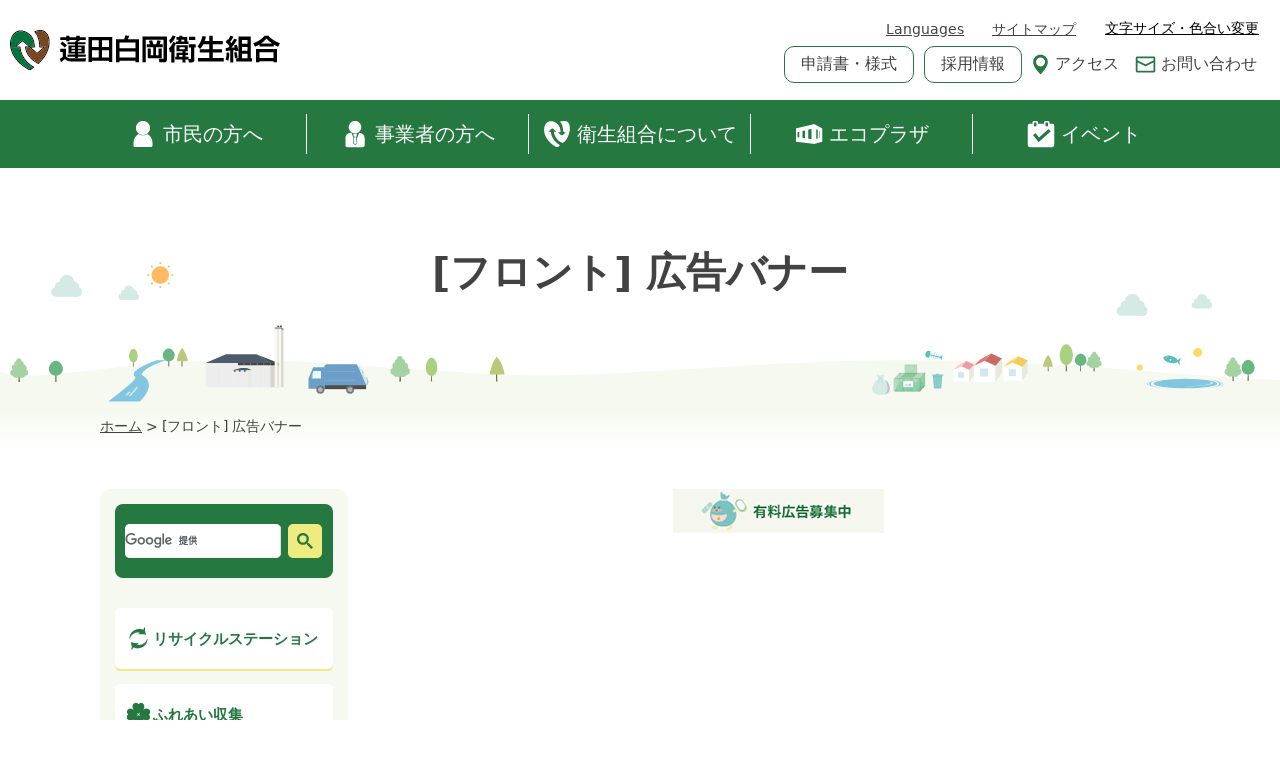

--- FILE ---
content_type: text/html; charset=UTF-8
request_url: https://hs-eiseikumiai.org/footer-banners/
body_size: 65790
content:
<!DOCTYPE html>
<html lang="ja">

<head>
    <meta charset="UTF-8">
    <meta http-equiv="X-UA-Compatible" content="IE=edge">
    <meta name="viewport" content="width=device-width, initial-scale=1.0">
    <meta name="format-detection" content="telephone=no">
    <!-- Meta -->
    <meta name="description" content="">
    <!-- Stylesheet -->
    <link rel="start" href="https://hs-eiseikumiai.org" title="ホーム">
    <meta property="og:site_name" content="蓮田白岡衛生組合">
<meta property="og:title" content="[フロント] 広告バナー &#8211; 蓮田白岡衛生組合">
<meta property="og:type" content="article">
<meta property="og:url" content="https://hs-eiseikumiai.org/footer-banners/">
<meta property="og:description" content="">
<meta property="og:image" content="https://hs-eiseikumiai.org/wp-content/uploads/2021/08/ogp.png">
        <title>[フロント] 広告バナー &#8211; 蓮田白岡衛生組合</title>
<meta name='robots' content='max-image-preview:large' />
	<style>img:is([sizes="auto" i], [sizes^="auto," i]) { contain-intrinsic-size: 3000px 1500px }</style>
	<link rel="alternate" type="application/rss+xml" title="蓮田白岡衛生組合 &raquo; フィード" href="https://hs-eiseikumiai.org/feed/" />
<link rel="alternate" type="application/rss+xml" title="蓮田白岡衛生組合 &raquo; コメントフィード" href="https://hs-eiseikumiai.org/comments/feed/" />
<script type="text/javascript">
/* <![CDATA[ */
window._wpemojiSettings = {"baseUrl":"https:\/\/s.w.org\/images\/core\/emoji\/16.0.1\/72x72\/","ext":".png","svgUrl":"https:\/\/s.w.org\/images\/core\/emoji\/16.0.1\/svg\/","svgExt":".svg","source":{"concatemoji":"https:\/\/hs-eiseikumiai.org\/wp-includes\/js\/wp-emoji-release.min.js?ver=6.8.2"}};
/*! This file is auto-generated */
!function(s,n){var o,i,e;function c(e){try{var t={supportTests:e,timestamp:(new Date).valueOf()};sessionStorage.setItem(o,JSON.stringify(t))}catch(e){}}function p(e,t,n){e.clearRect(0,0,e.canvas.width,e.canvas.height),e.fillText(t,0,0);var t=new Uint32Array(e.getImageData(0,0,e.canvas.width,e.canvas.height).data),a=(e.clearRect(0,0,e.canvas.width,e.canvas.height),e.fillText(n,0,0),new Uint32Array(e.getImageData(0,0,e.canvas.width,e.canvas.height).data));return t.every(function(e,t){return e===a[t]})}function u(e,t){e.clearRect(0,0,e.canvas.width,e.canvas.height),e.fillText(t,0,0);for(var n=e.getImageData(16,16,1,1),a=0;a<n.data.length;a++)if(0!==n.data[a])return!1;return!0}function f(e,t,n,a){switch(t){case"flag":return n(e,"\ud83c\udff3\ufe0f\u200d\u26a7\ufe0f","\ud83c\udff3\ufe0f\u200b\u26a7\ufe0f")?!1:!n(e,"\ud83c\udde8\ud83c\uddf6","\ud83c\udde8\u200b\ud83c\uddf6")&&!n(e,"\ud83c\udff4\udb40\udc67\udb40\udc62\udb40\udc65\udb40\udc6e\udb40\udc67\udb40\udc7f","\ud83c\udff4\u200b\udb40\udc67\u200b\udb40\udc62\u200b\udb40\udc65\u200b\udb40\udc6e\u200b\udb40\udc67\u200b\udb40\udc7f");case"emoji":return!a(e,"\ud83e\udedf")}return!1}function g(e,t,n,a){var r="undefined"!=typeof WorkerGlobalScope&&self instanceof WorkerGlobalScope?new OffscreenCanvas(300,150):s.createElement("canvas"),o=r.getContext("2d",{willReadFrequently:!0}),i=(o.textBaseline="top",o.font="600 32px Arial",{});return e.forEach(function(e){i[e]=t(o,e,n,a)}),i}function t(e){var t=s.createElement("script");t.src=e,t.defer=!0,s.head.appendChild(t)}"undefined"!=typeof Promise&&(o="wpEmojiSettingsSupports",i=["flag","emoji"],n.supports={everything:!0,everythingExceptFlag:!0},e=new Promise(function(e){s.addEventListener("DOMContentLoaded",e,{once:!0})}),new Promise(function(t){var n=function(){try{var e=JSON.parse(sessionStorage.getItem(o));if("object"==typeof e&&"number"==typeof e.timestamp&&(new Date).valueOf()<e.timestamp+604800&&"object"==typeof e.supportTests)return e.supportTests}catch(e){}return null}();if(!n){if("undefined"!=typeof Worker&&"undefined"!=typeof OffscreenCanvas&&"undefined"!=typeof URL&&URL.createObjectURL&&"undefined"!=typeof Blob)try{var e="postMessage("+g.toString()+"("+[JSON.stringify(i),f.toString(),p.toString(),u.toString()].join(",")+"));",a=new Blob([e],{type:"text/javascript"}),r=new Worker(URL.createObjectURL(a),{name:"wpTestEmojiSupports"});return void(r.onmessage=function(e){c(n=e.data),r.terminate(),t(n)})}catch(e){}c(n=g(i,f,p,u))}t(n)}).then(function(e){for(var t in e)n.supports[t]=e[t],n.supports.everything=n.supports.everything&&n.supports[t],"flag"!==t&&(n.supports.everythingExceptFlag=n.supports.everythingExceptFlag&&n.supports[t]);n.supports.everythingExceptFlag=n.supports.everythingExceptFlag&&!n.supports.flag,n.DOMReady=!1,n.readyCallback=function(){n.DOMReady=!0}}).then(function(){return e}).then(function(){var e;n.supports.everything||(n.readyCallback(),(e=n.source||{}).concatemoji?t(e.concatemoji):e.wpemoji&&e.twemoji&&(t(e.twemoji),t(e.wpemoji)))}))}((window,document),window._wpemojiSettings);
/* ]]> */
</script>
<style id='wp-emoji-styles-inline-css' type='text/css'>

	img.wp-smiley, img.emoji {
		display: inline !important;
		border: none !important;
		box-shadow: none !important;
		height: 1em !important;
		width: 1em !important;
		margin: 0 0.07em !important;
		vertical-align: -0.1em !important;
		background: none !important;
		padding: 0 !important;
	}
</style>
<link rel='stylesheet' id='wp-block-library-css' href='https://hs-eiseikumiai.org/wp-includes/css/dist/block-library/style.min.css?ver=6.8.2' type='text/css' media='all' />
<style id='wp-block-library-theme-inline-css' type='text/css'>
.wp-block-audio :where(figcaption){color:#555;font-size:13px;text-align:center}.is-dark-theme .wp-block-audio :where(figcaption){color:#ffffffa6}.wp-block-audio{margin:0 0 1em}.wp-block-code{border:1px solid #ccc;border-radius:4px;font-family:Menlo,Consolas,monaco,monospace;padding:.8em 1em}.wp-block-embed :where(figcaption){color:#555;font-size:13px;text-align:center}.is-dark-theme .wp-block-embed :where(figcaption){color:#ffffffa6}.wp-block-embed{margin:0 0 1em}.blocks-gallery-caption{color:#555;font-size:13px;text-align:center}.is-dark-theme .blocks-gallery-caption{color:#ffffffa6}:root :where(.wp-block-image figcaption){color:#555;font-size:13px;text-align:center}.is-dark-theme :root :where(.wp-block-image figcaption){color:#ffffffa6}.wp-block-image{margin:0 0 1em}.wp-block-pullquote{border-bottom:4px solid;border-top:4px solid;color:currentColor;margin-bottom:1.75em}.wp-block-pullquote cite,.wp-block-pullquote footer,.wp-block-pullquote__citation{color:currentColor;font-size:.8125em;font-style:normal;text-transform:uppercase}.wp-block-quote{border-left:.25em solid;margin:0 0 1.75em;padding-left:1em}.wp-block-quote cite,.wp-block-quote footer{color:currentColor;font-size:.8125em;font-style:normal;position:relative}.wp-block-quote:where(.has-text-align-right){border-left:none;border-right:.25em solid;padding-left:0;padding-right:1em}.wp-block-quote:where(.has-text-align-center){border:none;padding-left:0}.wp-block-quote.is-large,.wp-block-quote.is-style-large,.wp-block-quote:where(.is-style-plain){border:none}.wp-block-search .wp-block-search__label{font-weight:700}.wp-block-search__button{border:1px solid #ccc;padding:.375em .625em}:where(.wp-block-group.has-background){padding:1.25em 2.375em}.wp-block-separator.has-css-opacity{opacity:.4}.wp-block-separator{border:none;border-bottom:2px solid;margin-left:auto;margin-right:auto}.wp-block-separator.has-alpha-channel-opacity{opacity:1}.wp-block-separator:not(.is-style-wide):not(.is-style-dots){width:100px}.wp-block-separator.has-background:not(.is-style-dots){border-bottom:none;height:1px}.wp-block-separator.has-background:not(.is-style-wide):not(.is-style-dots){height:2px}.wp-block-table{margin:0 0 1em}.wp-block-table td,.wp-block-table th{word-break:normal}.wp-block-table :where(figcaption){color:#555;font-size:13px;text-align:center}.is-dark-theme .wp-block-table :where(figcaption){color:#ffffffa6}.wp-block-video :where(figcaption){color:#555;font-size:13px;text-align:center}.is-dark-theme .wp-block-video :where(figcaption){color:#ffffffa6}.wp-block-video{margin:0 0 1em}:root :where(.wp-block-template-part.has-background){margin-bottom:0;margin-top:0;padding:1.25em 2.375em}
</style>
<style id='classic-theme-styles-inline-css' type='text/css'>
/*! This file is auto-generated */
.wp-block-button__link{color:#fff;background-color:#32373c;border-radius:9999px;box-shadow:none;text-decoration:none;padding:calc(.667em + 2px) calc(1.333em + 2px);font-size:1.125em}.wp-block-file__button{background:#32373c;color:#fff;text-decoration:none}
</style>
<style id='global-styles-inline-css' type='text/css'>
:root{--wp--preset--aspect-ratio--square: 1;--wp--preset--aspect-ratio--4-3: 4/3;--wp--preset--aspect-ratio--3-4: 3/4;--wp--preset--aspect-ratio--3-2: 3/2;--wp--preset--aspect-ratio--2-3: 2/3;--wp--preset--aspect-ratio--16-9: 16/9;--wp--preset--aspect-ratio--9-16: 9/16;--wp--preset--color--black: #000000;--wp--preset--color--cyan-bluish-gray: #abb8c3;--wp--preset--color--white: #ffffff;--wp--preset--color--pale-pink: #f78da7;--wp--preset--color--vivid-red: #cf2e2e;--wp--preset--color--luminous-vivid-orange: #ff6900;--wp--preset--color--luminous-vivid-amber: #fcb900;--wp--preset--color--light-green-cyan: #7bdcb5;--wp--preset--color--vivid-green-cyan: #00d084;--wp--preset--color--pale-cyan-blue: #8ed1fc;--wp--preset--color--vivid-cyan-blue: #0693e3;--wp--preset--color--vivid-purple: #9b51e0;--wp--preset--gradient--vivid-cyan-blue-to-vivid-purple: linear-gradient(135deg,rgba(6,147,227,1) 0%,rgb(155,81,224) 100%);--wp--preset--gradient--light-green-cyan-to-vivid-green-cyan: linear-gradient(135deg,rgb(122,220,180) 0%,rgb(0,208,130) 100%);--wp--preset--gradient--luminous-vivid-amber-to-luminous-vivid-orange: linear-gradient(135deg,rgba(252,185,0,1) 0%,rgba(255,105,0,1) 100%);--wp--preset--gradient--luminous-vivid-orange-to-vivid-red: linear-gradient(135deg,rgba(255,105,0,1) 0%,rgb(207,46,46) 100%);--wp--preset--gradient--very-light-gray-to-cyan-bluish-gray: linear-gradient(135deg,rgb(238,238,238) 0%,rgb(169,184,195) 100%);--wp--preset--gradient--cool-to-warm-spectrum: linear-gradient(135deg,rgb(74,234,220) 0%,rgb(151,120,209) 20%,rgb(207,42,186) 40%,rgb(238,44,130) 60%,rgb(251,105,98) 80%,rgb(254,248,76) 100%);--wp--preset--gradient--blush-light-purple: linear-gradient(135deg,rgb(255,206,236) 0%,rgb(152,150,240) 100%);--wp--preset--gradient--blush-bordeaux: linear-gradient(135deg,rgb(254,205,165) 0%,rgb(254,45,45) 50%,rgb(107,0,62) 100%);--wp--preset--gradient--luminous-dusk: linear-gradient(135deg,rgb(255,203,112) 0%,rgb(199,81,192) 50%,rgb(65,88,208) 100%);--wp--preset--gradient--pale-ocean: linear-gradient(135deg,rgb(255,245,203) 0%,rgb(182,227,212) 50%,rgb(51,167,181) 100%);--wp--preset--gradient--electric-grass: linear-gradient(135deg,rgb(202,248,128) 0%,rgb(113,206,126) 100%);--wp--preset--gradient--midnight: linear-gradient(135deg,rgb(2,3,129) 0%,rgb(40,116,252) 100%);--wp--preset--font-size--small: 14px;--wp--preset--font-size--medium: 20px;--wp--preset--font-size--large: 24px;--wp--preset--font-size--x-large: 42px;--wp--preset--font-size--normal: 18px;--wp--preset--font-size--huge: 32px;--wp--preset--spacing--20: 0.44rem;--wp--preset--spacing--30: 0.67rem;--wp--preset--spacing--40: 1rem;--wp--preset--spacing--50: 1.5rem;--wp--preset--spacing--60: 2.25rem;--wp--preset--spacing--70: 3.38rem;--wp--preset--spacing--80: 5.06rem;--wp--preset--shadow--natural: 6px 6px 9px rgba(0, 0, 0, 0.2);--wp--preset--shadow--deep: 12px 12px 50px rgba(0, 0, 0, 0.4);--wp--preset--shadow--sharp: 6px 6px 0px rgba(0, 0, 0, 0.2);--wp--preset--shadow--outlined: 6px 6px 0px -3px rgba(255, 255, 255, 1), 6px 6px rgba(0, 0, 0, 1);--wp--preset--shadow--crisp: 6px 6px 0px rgba(0, 0, 0, 1);}:where(.is-layout-flex){gap: 0.5em;}:where(.is-layout-grid){gap: 0.5em;}body .is-layout-flex{display: flex;}.is-layout-flex{flex-wrap: wrap;align-items: center;}.is-layout-flex > :is(*, div){margin: 0;}body .is-layout-grid{display: grid;}.is-layout-grid > :is(*, div){margin: 0;}:where(.wp-block-columns.is-layout-flex){gap: 2em;}:where(.wp-block-columns.is-layout-grid){gap: 2em;}:where(.wp-block-post-template.is-layout-flex){gap: 1.25em;}:where(.wp-block-post-template.is-layout-grid){gap: 1.25em;}.has-black-color{color: var(--wp--preset--color--black) !important;}.has-cyan-bluish-gray-color{color: var(--wp--preset--color--cyan-bluish-gray) !important;}.has-white-color{color: var(--wp--preset--color--white) !important;}.has-pale-pink-color{color: var(--wp--preset--color--pale-pink) !important;}.has-vivid-red-color{color: var(--wp--preset--color--vivid-red) !important;}.has-luminous-vivid-orange-color{color: var(--wp--preset--color--luminous-vivid-orange) !important;}.has-luminous-vivid-amber-color{color: var(--wp--preset--color--luminous-vivid-amber) !important;}.has-light-green-cyan-color{color: var(--wp--preset--color--light-green-cyan) !important;}.has-vivid-green-cyan-color{color: var(--wp--preset--color--vivid-green-cyan) !important;}.has-pale-cyan-blue-color{color: var(--wp--preset--color--pale-cyan-blue) !important;}.has-vivid-cyan-blue-color{color: var(--wp--preset--color--vivid-cyan-blue) !important;}.has-vivid-purple-color{color: var(--wp--preset--color--vivid-purple) !important;}.has-black-background-color{background-color: var(--wp--preset--color--black) !important;}.has-cyan-bluish-gray-background-color{background-color: var(--wp--preset--color--cyan-bluish-gray) !important;}.has-white-background-color{background-color: var(--wp--preset--color--white) !important;}.has-pale-pink-background-color{background-color: var(--wp--preset--color--pale-pink) !important;}.has-vivid-red-background-color{background-color: var(--wp--preset--color--vivid-red) !important;}.has-luminous-vivid-orange-background-color{background-color: var(--wp--preset--color--luminous-vivid-orange) !important;}.has-luminous-vivid-amber-background-color{background-color: var(--wp--preset--color--luminous-vivid-amber) !important;}.has-light-green-cyan-background-color{background-color: var(--wp--preset--color--light-green-cyan) !important;}.has-vivid-green-cyan-background-color{background-color: var(--wp--preset--color--vivid-green-cyan) !important;}.has-pale-cyan-blue-background-color{background-color: var(--wp--preset--color--pale-cyan-blue) !important;}.has-vivid-cyan-blue-background-color{background-color: var(--wp--preset--color--vivid-cyan-blue) !important;}.has-vivid-purple-background-color{background-color: var(--wp--preset--color--vivid-purple) !important;}.has-black-border-color{border-color: var(--wp--preset--color--black) !important;}.has-cyan-bluish-gray-border-color{border-color: var(--wp--preset--color--cyan-bluish-gray) !important;}.has-white-border-color{border-color: var(--wp--preset--color--white) !important;}.has-pale-pink-border-color{border-color: var(--wp--preset--color--pale-pink) !important;}.has-vivid-red-border-color{border-color: var(--wp--preset--color--vivid-red) !important;}.has-luminous-vivid-orange-border-color{border-color: var(--wp--preset--color--luminous-vivid-orange) !important;}.has-luminous-vivid-amber-border-color{border-color: var(--wp--preset--color--luminous-vivid-amber) !important;}.has-light-green-cyan-border-color{border-color: var(--wp--preset--color--light-green-cyan) !important;}.has-vivid-green-cyan-border-color{border-color: var(--wp--preset--color--vivid-green-cyan) !important;}.has-pale-cyan-blue-border-color{border-color: var(--wp--preset--color--pale-cyan-blue) !important;}.has-vivid-cyan-blue-border-color{border-color: var(--wp--preset--color--vivid-cyan-blue) !important;}.has-vivid-purple-border-color{border-color: var(--wp--preset--color--vivid-purple) !important;}.has-vivid-cyan-blue-to-vivid-purple-gradient-background{background: var(--wp--preset--gradient--vivid-cyan-blue-to-vivid-purple) !important;}.has-light-green-cyan-to-vivid-green-cyan-gradient-background{background: var(--wp--preset--gradient--light-green-cyan-to-vivid-green-cyan) !important;}.has-luminous-vivid-amber-to-luminous-vivid-orange-gradient-background{background: var(--wp--preset--gradient--luminous-vivid-amber-to-luminous-vivid-orange) !important;}.has-luminous-vivid-orange-to-vivid-red-gradient-background{background: var(--wp--preset--gradient--luminous-vivid-orange-to-vivid-red) !important;}.has-very-light-gray-to-cyan-bluish-gray-gradient-background{background: var(--wp--preset--gradient--very-light-gray-to-cyan-bluish-gray) !important;}.has-cool-to-warm-spectrum-gradient-background{background: var(--wp--preset--gradient--cool-to-warm-spectrum) !important;}.has-blush-light-purple-gradient-background{background: var(--wp--preset--gradient--blush-light-purple) !important;}.has-blush-bordeaux-gradient-background{background: var(--wp--preset--gradient--blush-bordeaux) !important;}.has-luminous-dusk-gradient-background{background: var(--wp--preset--gradient--luminous-dusk) !important;}.has-pale-ocean-gradient-background{background: var(--wp--preset--gradient--pale-ocean) !important;}.has-electric-grass-gradient-background{background: var(--wp--preset--gradient--electric-grass) !important;}.has-midnight-gradient-background{background: var(--wp--preset--gradient--midnight) !important;}.has-small-font-size{font-size: var(--wp--preset--font-size--small) !important;}.has-medium-font-size{font-size: var(--wp--preset--font-size--medium) !important;}.has-large-font-size{font-size: var(--wp--preset--font-size--large) !important;}.has-x-large-font-size{font-size: var(--wp--preset--font-size--x-large) !important;}
:where(.wp-block-post-template.is-layout-flex){gap: 1.25em;}:where(.wp-block-post-template.is-layout-grid){gap: 1.25em;}
:where(.wp-block-columns.is-layout-flex){gap: 2em;}:where(.wp-block-columns.is-layout-grid){gap: 2em;}
:root :where(.wp-block-pullquote){font-size: 1.5em;line-height: 1.6;}
</style>
<!--[if lt IE 8]>
<link rel='stylesheet' id='ccchildpagesiecss-css' href='https://hs-eiseikumiai.org/wp-content/plugins/cc-child-pages/includes/css/styles.ie.css?ver=1.43' type='text/css' media='all' />
<![endif]-->
<link rel='stylesheet' id='lbwps-styles-photoswipe5-main-css' href='https://hs-eiseikumiai.org/wp-content/plugins/lightbox-photoswipe/assets/ps5/styles/main.css?ver=5.7.3' type='text/css' media='all' />
<link rel='stylesheet' id='hasuda-shiraoka-assets-css' href='https://hs-eiseikumiai.org/wp-content/themes/hasuda-shiraoka/assets/css/theme-styles.min.css?ver=20230823024033' type='text/css' media='all' />
<link rel='stylesheet' id='hasuda-shiraoka-css' href='https://hs-eiseikumiai.org/wp-content/themes/hasuda-shiraoka/style.css?ver=20210817044410' type='text/css' media='all' />
<!--n2css--><!--n2js--><script type="text/javascript" src="https://hs-eiseikumiai.org/wp-includes/js/jquery/jquery.min.js?ver=3.7.1" id="jquery-core-js"></script>
<script type="text/javascript" src="https://hs-eiseikumiai.org/wp-includes/js/jquery/jquery-migrate.min.js?ver=3.4.1" id="jquery-migrate-js"></script>
<link rel="https://api.w.org/" href="https://hs-eiseikumiai.org/wp-json/" /><link rel="alternate" title="JSON" type="application/json" href="https://hs-eiseikumiai.org/wp-json/wp/v2/pages/1804" /><link rel="EditURI" type="application/rsd+xml" title="RSD" href="https://hs-eiseikumiai.org/xmlrpc.php?rsd" />
<meta name="generator" content="WordPress 6.8.2" />
<link rel="canonical" href="https://hs-eiseikumiai.org/footer-banners/" />
<link rel='shortlink' href='https://hs-eiseikumiai.org/?p=1804' />
<link rel="alternate" title="oEmbed (JSON)" type="application/json+oembed" href="https://hs-eiseikumiai.org/wp-json/oembed/1.0/embed?url=https%3A%2F%2Fhs-eiseikumiai.org%2Ffooter-banners%2F" />
<link rel="alternate" title="oEmbed (XML)" type="text/xml+oembed" href="https://hs-eiseikumiai.org/wp-json/oembed/1.0/embed?url=https%3A%2F%2Fhs-eiseikumiai.org%2Ffooter-banners%2F&#038;format=xml" />
<!-- Global site tag (gtag.js) - Google Analytics -->
<script async src="https://www.googletagmanager.com/gtag/js?id=UA-49544329-1"></script>
<script>
  window.dataLayer = window.dataLayer || [];
  function gtag(){dataLayer.push(arguments);}
  gtag('js', new Date());

  gtag('config', 'UA-49544329-1');
</script>
<!-- End Google Analytics -->
<style type="text/css">.recentcomments a{display:inline !important;padding:0 !important;margin:0 !important;}</style><style type="text/css">.broken_link, a.broken_link {
	text-decoration: line-through;
}</style><style type="text/css">.blue-message {
background: none repeat scroll 0 0 #3399ff;
    color: #ffffff;
    text-shadow: none;
    font-size: 16px;
    line-height: 24px;
    padding: 10px;
} 
.green-message {
background: none repeat scroll 0 0 #8cc14c;
    color: #ffffff;
    text-shadow: none;
    font-size: 16px;
    line-height: 24px;
    padding: 10px;
} 
.orange-message {
background: none repeat scroll 0 0 #faa732;
    color: #ffffff;
    text-shadow: none;
    font-size: 16px;
    line-height: 24px;
    padding: 10px;
} 
.red-message {
background: none repeat scroll 0 0 #da4d31;
    color: #ffffff;
    text-shadow: none;
    font-size: 16px;
    line-height: 24px;
    padding: 10px;
} 
.grey-message {
background: none repeat scroll 0 0 #53555c;
    color: #ffffff;
    text-shadow: none;
    font-size: 16px;
    line-height: 24px;
    padding: 10px;
} 
.left-block {
background: none repeat scroll 0 0px, radial-gradient(ellipse at center center, #ffffff 0%, #f2f2f2 100%) repeat scroll 0 0 rgba(0, 0, 0, 0);
    color: #8b8e97;
    padding: 10px;
    margin: 10px;
    float: left;
} 
.right-block {
background: none repeat scroll 0 0px, radial-gradient(ellipse at center center, #ffffff 0%, #f2f2f2 100%) repeat scroll 0 0 rgba(0, 0, 0, 0);
    color: #8b8e97;
    padding: 10px;
    margin: 10px;
    float: right;
} 
.blockquotes {
background: none;
    border-left: 5px solid #f1f1f1;
    color: #8B8E97;
    font-size: 16px;
    font-style: italic;
    line-height: 22px;
    padding-left: 15px;
    padding: 10px;
    width: 60%;
    float: left;
} 
</style><link rel="icon" href="https://hs-eiseikumiai.org/wp-content/uploads/2021/08/cropped-android-chrome-512x512-1-32x32.png" sizes="32x32" />
<link rel="icon" href="https://hs-eiseikumiai.org/wp-content/uploads/2021/08/cropped-android-chrome-512x512-1-192x192.png" sizes="192x192" />
<link rel="apple-touch-icon" href="https://hs-eiseikumiai.org/wp-content/uploads/2021/08/cropped-android-chrome-512x512-1-180x180.png" />
<meta name="msapplication-TileImage" content="https://hs-eiseikumiai.org/wp-content/uploads/2021/08/cropped-android-chrome-512x512-1-270x270.png" />
		<style type="text/css" id="wp-custom-css">
			@media screen and (min-width: 992px) {
	.footer-Banner_Items{
		justify-content:left;
		
	}
}
.balloon2-left {
  position: relative;
  display: inline-block;
  margin: 1.5em 0 1.5em 15px;
  padding: 7px 10px;
  min-width: 120px;
  max-width: 100%;
  color: #555;
  font-size: 16px;
  background: #FFF;
  border: solid 3px #555;
  box-sizing: border-box;
}

.balloon2-left:before {
  content: "";
  position: absolute;
  top: 50%;
  left: -24px;
  margin-top: -12px;
  border: 12px solid transparent;
  border-right: 12px solid #FFF;
  z-index: 2;
}

.balloon2-left:after {
  content: "";
  position: absolute;
  top: 50%;
  left: -30px;
  margin-top: -14px;
  border: 14px solid transparent;
  border-right: 14px solid #555;
  z-index: 1;
}

.balloon2-left p {
  margin: 0;
  padding: 0;
}		</style>
		            <!-- Google tag (gtag.js) -->
        <script async src="https://www.googletagmanager.com/gtag/js?id=G-86EW9F55YG"></script>
        <script>
        window.dataLayer = window.dataLayer || [];
        function gtag(){dataLayer.push(arguments);}
        gtag('js', new Date());

        gtag('config', 'G-86EW9F55YG');
        </script>
    </head>

<body class="wp-singular page-template-default page page-id-1804 wp-custom-logo wp-embed-responsive wp-theme-hasuda-shiraoka page-footer-banners" data-color="js-white">

        <svg aria-hidden="true" style="position: absolute; width: 0; height: 0; overflow: hidden;" version="1.1" xmlns="http://www.w3.org/2000/svg" xmlns:xlink="http://www.w3.org/1999/xlink">
    <defs>
        <symbol id="icon-access" viewBox="0 0 32 32">
            <path d="M16 1c-6.152 0-11.14 4.988-11.14 11.14v0c0 6.16 5.030 12.86 11.14 18.86 5.89-6 11.14-12.7 11.14-18.86 0-6.152-4.988-11.14-11.14-11.14v0zM16 19c-3.789 0-6.86-3.071-6.86-6.86s3.071-6.86 6.86-6.86c3.789 0 6.86 3.071 6.86 6.86v0c0 3.789-3.071 6.86-6.86 6.86v0z"></path>
        </symbol>
        <symbol id="icon-arw-cir-down" viewBox="0 0 32 32">
            <path d="M31 16c0-8.284-6.716-15-15-15s-15 6.716-15 15c0 8.284 6.716 15 15 15v0c8.284 0 15-6.716 15-15v0zM4.53 14.060l3.53-3.53 7.94 7.93 7.94-7.93 3.53 3.53-11.47 11.48z"></path>
        </symbol>
        <symbol id="icon-arw-cir-left" viewBox="0 0 32 32">
            <path d="M16 31c8.284 0 15-6.716 15-15s-6.716-15-15-15c-8.284 0-15 6.716-15 15v0c0 8.284 6.716 15 15 15v0zM17.94 4.53l3.53 3.53-7.93 7.94 7.93 7.94-3.53 3.53-11.48-11.47z"></path>
        </symbol>
        <symbol id="icon-arw-cir-right" viewBox="0 0 32 32">
            <path d="M16 1c-8.284 0-15 6.716-15 15s6.716 15 15 15c8.284 0 15-6.716 15-15v0c0-8.284-6.716-15-15-15v0zM14.060 27.47l-3.53-3.53 7.93-7.94-7.93-7.94 3.53-3.53 11.48 11.47z"></path>
        </symbol>
        <symbol id="icon-arw-cir-up" viewBox="0 0 32 32">
            <path d="M1 16c0 8.284 6.716 15 15 15s15-6.716 15-15c0-8.284-6.716-15-15-15v0c-8.284 0-15 6.716-15 15v0zM27.47 17.94l-3.53 3.53-7.94-7.93-7.94 7.93-3.53-3.53 11.47-11.48z"></path>
        </symbol>
        <symbol id="icon-arw-down" viewBox="0 0 32 32">
            <path d="M1 11.15l3.16-3.16 11.84 11.84 11.84-11.84 3.16 3.16-15 15-15-15z"></path>
        </symbol>
        <symbol id="icon-arw-left" viewBox="0 0 32 32">
            <path d="M20.92 1.070l3.16 3.17-11.84 11.83 11.84 11.84-3.16 3.16-15-15 15-15z"></path>
        </symbol>
        <symbol id="icon-arw-right" viewBox="0 0 32 32">
            <path d="M11.080 31.070l-3.16-3.16 11.84-11.84-11.84-11.83 3.16-3.17 15 15-15 15z"></path>
        </symbol>
        <symbol id="icon-arw-totop" viewBox="0 0 32 32">
            <path d="M31 17l-15-15-15 15 3.16 3.16 9.84-9.84v19.68h4v-19.68l9.84 9.84 3.16-3.16z"></path>
        </symbol>
        <symbol id="icon-arw-up" viewBox="0 0 32 32">
            <path d="M31 20.99l-3.16 3.16-11.84-11.83-11.84 11.83-3.16-3.16 15-15 15 15z"></path>
        </symbol>
        <symbol id="icon-calendar" viewBox="0 0 32 32">
            <path d="M28.85 3.94h-3.13v-1.17c0-1.105-0.895-2-2-2v0h-2.38c-1.105 0-2 0.895-2 2v0 1.17h-6.66v-1.17c0-1.105-0.895-2-2-2v0h-2.38c-1.105 0-2 0.895-2 2v0 1.17h-3.15c-1.187 0-2.15 0.963-2.15 2.15v0 22.44c0 1.187 0.963 2.15 2.15 2.15v0h25.7c1.187 0 2.15-0.963 2.15-2.15v0-22.44c0-1.187-0.963-2.15-2.15-2.15v0zM8.5 24.33c0 0 0 0 0 0 0 0.585-0.475 1.060-1.060 1.060-0.004 0-0.007-0-0.011-0h-1.779c-0.003 0-0.006 0-0.010 0-0.585 0-1.060-0.475-1.060-1.060 0-0 0-0 0-0v0-1.79c0.006-0.587 0.483-1.060 1.070-1.060 0 0 0 0 0 0h1.78c0 0 0 0 0 0 0.587 0 1.064 0.473 1.070 1.059v0.001zM8.5 19.11c0 0.591-0.479 1.070-1.070 1.070v0h-1.78c-0.591 0-1.070-0.479-1.070-1.070v0-1.78c0-0.591 0.479-1.070 1.070-1.070v0h1.78c0.591 0 1.070 0.479 1.070 1.070v0zM8.5 13.9c0 0.009 0 0.019 0 0.030 0 0.591-0.479 1.070-1.070 1.070-0 0-0 0-0 0h-1.78c-0 0-0 0-0 0-0.591 0-1.070-0.479-1.070-1.070 0-0.011 0-0.021 0-0.032l-0 0.002v-1.79c0 0 0-0 0-0 0-0.585 0.475-1.060 1.060-1.060 0.004 0 0.007 0 0.011 0h1.779c0.003-0 0.006-0 0.010-0 0.585 0 1.060 0.475 1.060 1.060 0 0 0 0 0 0v0zM10.83 6.74c0 0.099-0.081 0.18-0.18 0.18v0h-2.35c-0.099 0-0.18-0.081-0.18-0.18v0-4c0-0 0-0 0-0 0-0.101 0.079-0.184 0.18-0.19l0-0h2.35c0.101 0.005 0.18 0.088 0.18 0.19 0 0 0 0 0 0v0zM14.83 24.33c0 0.585-0.475 1.060-1.060 1.060h-1.77c-0.003 0-0.007 0-0.010 0-0.58 0-1.050-0.47-1.050-1.050 0-0.004 0-0.007 0-0.011v0.001-1.79c0-0.585 0.475-1.060 1.060-1.060h1.79c0.583 0.006 1.054 0.477 1.060 1.059v0.001zM14.83 19.11c0 0 0 0 0 0 0 0.587-0.473 1.064-1.059 1.070h-1.771c0 0-0 0-0 0-0.585 0-1.060-0.475-1.060-1.060 0-0.004 0-0.007 0-0.011v0.001-1.78c-0-0.003-0-0.006-0-0.010 0-0.585 0.475-1.060 1.060-1.060 0 0 0 0 0 0h1.79c0.587 0.006 1.060 0.483 1.060 1.070 0 0 0 0 0 0v0zM14.83 13.9c0 0.009 0 0.020 0 0.030 0 0.591-0.479 1.070-1.070 1.070-0.007 0-0.014-0-0.021-0l0.001 0h-1.74c-0.585 0-1.060-0.475-1.060-1.060v0-1.83c-0-0.003-0-0.007-0-0.010 0-0.58 0.47-1.050 1.050-1.050 0.004 0 0.007 0 0.011 0h1.789c0.585 0 1.060 0.475 1.060 1.060v0zM21.13 24.33c0 0.004 0 0.008 0 0.013 0 0.58-0.47 1.050-1.050 1.050-0.028 0-0.056-0.001-0.084-0.003l0.004 0h-1.74c-0.003 0-0.006 0-0.010 0-0.585 0-1.060-0.475-1.060-1.060 0-0 0-0 0-0v0-1.79c0.006-0.587 0.483-1.060 1.070-1.060 0 0 0 0 0 0h1.74c0.585 0 1.060 0.475 1.060 1.060v0zM21.13 19.11c0 0.004 0 0.008 0 0.012 0 0.585-0.475 1.060-1.060 1.060-0.025 0-0.049-0.001-0.073-0.003l0.003 0h-1.74c-0.591 0-1.070-0.479-1.070-1.070v0-1.78c0-0.591 0.479-1.070 1.070-1.070v0h1.74c0 0 0 0 0 0 0.585 0 1.060 0.475 1.060 1.060 0 0.004-0 0.007-0 0.011v-0.001zM21.13 13.9c0.001 0.013 0.001 0.027 0.001 0.042 0 0.585-0.475 1.060-1.060 1.060-0.025 0-0.050-0.001-0.074-0.003l0.003 0h-1.74c0 0-0 0-0 0-0.587 0-1.064-0.473-1.070-1.059v-1.831c0 0 0-0 0-0 0-0.585 0.475-1.060 1.060-1.060 0.004 0 0.007 0 0.011 0h1.739c0.003-0 0.006-0 0.010-0 0.58 0 1.050 0.47 1.050 1.050 0 0.004-0 0.007-0 0.011v-0.001zM21.19 6.74v-4c0-0 0-0 0-0 0-0.101 0.079-0.184 0.18-0.19l0-0h2.35c0.103 0.005 0.185 0.087 0.19 0.19l0 0v4c-0.005 0.101-0.088 0.18-0.19 0.18-0 0-0 0-0 0v0h-2.38c-0.099 0-0.18-0.081-0.18-0.18v0zM27.44 24.33c0 0.585-0.475 1.060-1.060 1.060h-1.82c-0.003 0-0.006 0-0.010 0-0.58 0-1.050-0.47-1.050-1.050 0-0.004 0-0.007 0-0.011v0.001-1.79c0-0.585 0.475-1.060 1.060-1.060h1.79c0.583 0.006 1.054 0.477 1.060 1.059v0.001zM27.44 19.11c0 0 0 0 0 0 0 0.587-0.473 1.064-1.059 1.070h-1.821c0 0-0 0-0 0-0.585 0-1.060-0.475-1.060-1.060 0-0.004 0-0.007 0-0.011v0.001-1.78c-0-0.003-0-0.006-0-0.010 0-0.585 0.475-1.060 1.060-1.060 0 0 0 0 0 0h1.79c0.587 0.006 1.060 0.483 1.060 1.070 0 0 0 0 0 0v0zM27.44 13.9c0 0.009 0 0.020 0 0.030 0 0.591-0.479 1.070-1.070 1.070-0.007 0-0.014-0-0.021-0l0.001 0h-1.79c-0 0-0 0-0.001 0-0.585 0-1.060-0.475-1.060-1.060 0-0.014 0-0.028 0.001-0.042l-0 0.002v-1.79c-0-0.003-0-0.007-0-0.010 0-0.58 0.47-1.050 1.050-1.050 0.004 0 0.007 0 0.011 0h1.789c0.585 0 1.060 0.475 1.060 1.060v0z"></path>
        </symbol>
        <symbol id="icon-clover" viewBox="0 0 32 32">
            <path d="M25.35 8.4c-1.272 0.224-2.402 0.708-3.376 1.397l0.026-0.017c0.659-0.883 1.147-1.935 1.391-3.078l0.009-0.052c0.71-4-3.39-7.7-7.19-4-3.91-3.65-8.53-0.65-7.81 4 0.224 1.272 0.708 2.402 1.397 3.376l-0.017-0.026c-0.883-0.659-1.935-1.147-3.078-1.391l-0.052-0.009c-4-0.71-7.7 3.39-4 7.19-3.65 3.91-0.65 8.53 4 7.81 1.272-0.224 2.402-0.708 3.376-1.397l-0.026 0.017c-0.659 0.883-1.147 1.935-1.391 3.078l-0.009 0.052c-0.71 4 3.39 7.7 7.19 4 3.91 3.7 8.53 0.65 7.81-4-0.224-1.272-0.708-2.402-1.397-3.376l0.017 0.026c0.882 0.666 1.934 1.16 3.077 1.41l0.053 0.010c4 0.71 7.7-3.39 4-7.19 3.7-3.93 0.65-8.55-4-7.83zM13.74 18.46c0.493-0.678 0.971-1.45 1.391-2.257l0.049-0.103c-0.564-0.91-1.105-1.679-1.684-2.418l0.044 0.058c0.678 0.493 1.45 0.971 2.257 1.391l0.103 0.049c0.91-0.564 1.679-1.105 2.418-1.684l-0.058 0.044c-0.493 0.678-0.971 1.45-1.391 2.257l-0.049 0.103c0.564 0.91 1.105 1.679 1.684 2.418l-0.044-0.058c-0.678-0.493-1.45-0.971-2.257-1.391l-0.103-0.049c-0.91 0.564-1.679 1.105-2.418 1.684l0.058-0.044z"></path>
        </symbol>
        <symbol id="icon-event" viewBox="0 0 32 32">
            <path d="M28.85 4.23h-3.12v-1.17c0-1.105-0.895-2-2-2v0h-2.38c-1.105 0-2 0.895-2 2v0 1.17h-6.66v-1.17c0-1.105-0.895-2-2-2v0h-2.39c-1.105 0-2 0.895-2 2v0 1.17h-3.15c-1.187 0-2.15 0.963-2.15 2.15v0 22.44c-0 0.009-0 0.019-0 0.030 0 1.187 0.963 2.15 2.15 2.15 0 0 0 0 0 0h25.7c0 0 0 0 0 0 1.187 0 2.15-0.963 2.15-2.15 0-0.011-0-0.021-0-0.032l0 0.002v-22.44c0-1.187-0.963-2.15-2.15-2.15v0zM21.16 3.060c0.005-0.101 0.088-0.18 0.19-0.18 0 0 0 0 0 0v0h2.35c0.099 0 0.18 0.081 0.18 0.18v3.94c0 0.099-0.081 0.18-0.18 0.18v0h-2.35c-0 0-0 0-0 0-0.101 0-0.184-0.079-0.19-0.18l-0-0zM8.16 3.060c0-0.099 0.081-0.18 0.18-0.18v0h2.35c0 0 0 0 0 0 0.101 0 0.184 0.079 0.19 0.18l0 0v3.94c-0.005 0.101-0.088 0.18-0.19 0.18-0 0-0 0-0 0v0h-2.39c-0.099 0-0.18-0.081-0.18-0.18v0zM13.36 25.26l-6.5-8 2.82-2.26 4.060 5 10.89-9.7 2.46 2.7z"></path>
        </symbol>
        <symbol id="icon-fishbone" viewBox="0 0 32 32">
            <path d="M24.22 30.68c0.38-4.59 4.2-6.5 6.78-7-1.64-1.090-4.79-0.47-6.45 0l-0.21-0.21 1.2-1.19c0.075-0.077 0.122-0.183 0.122-0.3s-0.047-0.223-0.122-0.3l0 0c-0.075-0.077-0.179-0.125-0.295-0.125s-0.22 0.048-0.295 0.125l-0 0-1.2 1.19-2.48-2.47 1.73-1.72c0.077-0.077 0.124-0.183 0.124-0.3 0-0.234-0.19-0.424-0.424-0.424-0.117 0-0.223 0.047-0.3 0.124l-1.71 1.71-2-2 2.22-2.22c0.078-0.076 0.126-0.182 0.126-0.3s-0.048-0.224-0.126-0.3l-0-0c-0.078-0.073-0.184-0.118-0.3-0.118s-0.222 0.045-0.3 0.118l0-0-2.21 2.25-2.48-2.47 4.27-4.28c0.078-0.076 0.126-0.182 0.126-0.3s-0.048-0.224-0.126-0.3l-0-0c-0.076-0.075-0.18-0.121-0.295-0.121s-0.219 0.046-0.295 0.121l0-0-4.3 4.28-2-2 1.71-1.71c0.077-0.077 0.124-0.183 0.124-0.3 0-0.234-0.19-0.424-0.424-0.424-0.117 0-0.223 0.047-0.3 0.124l-1.71 1.71-2-2c-0.134-0.121-0.306-0.201-0.496-0.22l-0.004-0c1.348-1.4 2.512-2.991 3.444-4.726l0.056-0.114-1.26-1.26c-1.18-1.183-2.812-1.914-4.615-1.914s-3.435 0.732-4.615 1.914l-0 0c-1.183 1.18-1.914 2.812-1.914 4.615s0.732 3.435 1.914 4.615l1.26 1.26c1.854-0.942 3.445-2.089 4.834-3.444l-0.004 0.004c0.017 0.191 0.098 0.361 0.22 0.49l-0-0 2 2-1.67 1.72c-0.077 0.077-0.124 0.183-0.124 0.3 0 0.234 0.19 0.424 0.424 0.424 0.117 0 0.223-0.047 0.3-0.124l1.71-1.71 2 2-4.31 4.24c-0.077 0.077-0.124 0.183-0.124 0.3 0 0.234 0.19 0.424 0.424 0.424 0.117 0 0.223-0.047 0.3-0.124v0l4.27-4.28 2.48 2.48-2.22 2.22c-0.075 0.077-0.122 0.183-0.122 0.3s0.047 0.223 0.122 0.3l-0-0c0.076 0.078 0.182 0.126 0.3 0.126s0.224-0.048 0.3-0.126l0-0 2.22-2.24 2 2-1.71 1.7c-0.077 0.077-0.124 0.183-0.124 0.3 0 0.234 0.19 0.424 0.424 0.424 0.117 0 0.223-0.047 0.3-0.124v0l1.7-1.71 2.48 2.48-1.19 1.2c-0.078 0.076-0.126 0.183-0.126 0.3s0.048 0.224 0.126 0.3l0 0c0.077 0.075 0.183 0.122 0.3 0.122s0.223-0.047 0.3-0.122l-0 0 1.19-1.2 0.16 0.16c-0.72 4.24 0.89 5.85 0.89 5.85zM6.52 5.82c-0.177-0.193-0.286-0.452-0.286-0.736 0-0.602 0.488-1.090 1.090-1.090 0.284 0 0.543 0.109 0.737 0.287l-0.001-0.001c0.218 0.2 0.354 0.486 0.354 0.804 0 0.602-0.488 1.090-1.090 1.090-0.318 0-0.604-0.136-0.803-0.353l-0.001-0.001z"></path>
        </symbol>
        <symbol id="icon-jigyosha" viewBox="0 0 32 32">
            <path d="M17.58 19.23h-2.8l-0.76-3.46h4.32l-0.76 3.46z"></path>
            <path d="M21 14.7h-0.23l-2.65 6.59 0.57 5.47-2.51 1.94-2.51-1.94 0.64-6.21-2.31-5.85h-1c-3.281 0-5.94 2.659-5.94 5.94v0 8.5c0 0 0 0 0 0 0 1.024 0.827 1.854 1.849 1.86h18.181c0.015 0 0.032 0.001 0.050 0.001 1.027 0 1.86-0.833 1.86-1.86 0-0 0-0 0-0.001v0-8.5c0-0 0-0 0-0 0-3.281-2.659-5.94-5.94-5.94-0.021 0-0.042 0-0.063 0l0.003-0z"></path>
            <path d="M17.59 22.62l-0.31-3.030h-2.2l-0.24 2.3-0.47 4.57 1.81 1.4 1.81-1.4-0.4-3.84z"></path>
            <path d="M23.16 8.16c0 3.954-3.206 7.16-7.16 7.16s-7.16-3.206-7.16-7.16c0-3.954 3.206-7.16 7.16-7.16s7.16 3.206 7.16 7.16z"></path>
        </symbol>
        <symbol id="icon-kumiai" viewBox="0 0 32 32">
            <path d="M19.45 2c5.89 6.52 1.050 13 6.62 12.070-5.19 4.77-3.83 4.6-9 0h2.81c1.5-12.96-17.72-18.85-18.59-3.63-0.42 7.21 4.19 13.68 9.78 17.8 3.77 2.56 4.71 4.39 8.41 0.59-5.67-3.19-10.070-8.83-10.54-15.51h-2.94c1.58-1.38 3.080-2.71 4.62-4l4.6 4c-1 0-1.87-0.060-2.85 0 0.49 5.54 5.080 11.83 10.41 12.86 9.1-5.74 13.22-30.39-3.33-24.18z"></path>
        </symbol>
        <symbol id="icon-contact" viewBox="0 0 32 32">
            <path d="M28.27 9.7v-3.25h-24.54v3.25l12.27 6.14zM28.27 12.75l-12.27 6.14-12.27-6.14v12.8h24.54zM3.73 3.75h24.54c0.003 0 0.007-0 0.010-0 1.495 0 2.709 1.206 2.72 2.699v19.101c0 0 0 0 0 0 0 1.502-1.218 2.72-2.72 2.72-0.003 0-0.007 0-0.011-0h-24.539c-0.003 0-0.006 0-0.010 0-1.502 0-2.72-1.218-2.72-2.72 0 0 0 0 0-0v0-19.1c0 0 0 0 0-0 0-1.502 1.218-2.72 2.72-2.72 0.003 0 0.007 0 0.011 0h-0.001z"></path>
        </symbol>
        <symbol id="icon-mobile" viewBox="0 0 32 32">
            <path d="M24 1h-16c-1.215 0-2.2 0.985-2.2 2.2v0 25.6c0 1.215 0.985 2.2 2.2 2.2v0h16c1.215 0 2.2-0.985 2.2-2.2v0-25.6c0-1.215-0.985-2.2-2.2-2.2v0zM16 29.090c-0.003 0-0.006 0-0.010 0-1.060 0-1.92-0.86-1.92-1.92s0.86-1.92 1.92-1.92c1.060 0 1.92 0.86 1.92 1.92v0c0 0.003 0 0.006 0 0.010 0 1.055-0.855 1.91-1.91 1.91 0 0-0 0-0 0v0zM24 23.19c0 0.79-0.64 1.43-1.43 1.43v0h-13.12c-0.006 0-0.013 0-0.020 0-0.79 0-1.43-0.64-1.43-1.43 0-0 0-0 0-0v0-17.57c0-0 0-0 0-0 0-0.79 0.64-1.43 1.43-1.43 0.007 0 0.014 0 0.021 0h13.099c0.006-0 0.013-0 0.020-0 0.79 0 1.43 0.64 1.43 1.43 0 0 0 0 0 0v0z"></path>
        </symbol>
        <symbol id="icon-plaza" viewBox="0 0 32 32">
            <path d="M31 9.64l-9-5h-0.060l-20.94 5v15.18l21 2.53 9-2.52zM4.75 20.13l-1.82-0.22v-6l1.82-0.44zM11.41 20.94l-2.85-0.35v-8.060l2.85-0.68zM18.79 21.83l-3.57-0.43v-10.46l3.57-0.85zM26 21.060l-1.76 0.49v-11.1l1.76 1zM28.68 20.31l-0.78 0.22v-8.070l0.78 0.43z"></path>
        </symbol>
        <symbol id="icon-recycle" viewBox="0 0 32 32">
            <path d="M27.41 16.2c-0.022-0.007-0.047-0.011-0.073-0.011-0.11 0-0.203 0.071-0.237 0.169l-0.001 0.002c-0.568 1.844-1.518 3.427-2.764 4.724l0.004-0.004c-1.176 1.196-2.634 2.111-4.265 2.639l-0.075 0.021c-0.702 0.243-1.516 0.411-2.36 0.468l-0.030 0.002c-0.063 0.002-0.138 0.003-0.213 0.003-0.765 0-1.504-0.111-2.202-0.317l0.055 0.014c-0.47-0.11-0.92-0.25-1.37-0.38 1.004-0.574 1.871-1.189 2.672-1.879l-0.022 0.019c-3.53 0.33-7.17 0.33-10.42-1.12 0.796 2.069 1.257 4.463 1.257 6.965 0 1.232-0.112 2.437-0.326 3.607l0.019-0.122c1.049-1.106 1.913-2.4 2.537-3.824l0.033-0.086c0.512 0.376 1.094 0.711 1.712 0.978l0.058 0.022c0.884 0.363 1.91 0.574 2.985 0.574 0.167 0 0.333-0.005 0.497-0.015l-0.023 0.001c2.41-0.075 4.654-0.714 6.628-1.789l-0.078 0.039c0.538-0.297 0.996-0.595 1.431-0.922l-0.031 0.022c0.455-0.354 0.859-0.708 1.243-1.083l-0.003 0.003c0.762-0.738 1.425-1.572 1.97-2.485l0.030-0.055c0.975-1.653 1.551-3.642 1.551-5.765 0-0.051-0-0.102-0.001-0.153l0 0.008c0.002-0.010 0.003-0.022 0.003-0.035 0-0.116-0.082-0.212-0.191-0.235l-0.002-0z"></path>
            <path d="M24.36 1c-0.978 1.136-1.777 2.462-2.329 3.909l-0.031 0.091c-0.52-0.341-1.118-0.642-1.75-0.871l-0.060-0.019c-0.793-0.293-1.71-0.462-2.665-0.462-0.287 0-0.57 0.015-0.849 0.045l0.035-0.003c-2.41 0.169-4.62 0.891-6.548 2.038l0.068-0.037c-0.514 0.326-0.958 0.655-1.376 1.013l0.016-0.013c-0.453 0.359-0.858 0.719-1.24 1.1l0-0c-0.719 0.76-1.344 1.621-1.849 2.556l-0.031 0.064c-0.842 1.56-1.336 3.415-1.336 5.386 0 0.216 0.006 0.431 0.018 0.644l-0.001-0.030c0.009 0.11 0.086 0.201 0.188 0.23l0.002 0c0.017 0.004 0.037 0.007 0.058 0.007 0.116 0 0.213-0.078 0.242-0.185l0-0.002c0.495-1.873 1.385-3.496 2.58-4.842l-0.010 0.012c1.137-1.241 2.551-2.208 4.146-2.806l0.074-0.024c0.691-0.267 1.494-0.461 2.33-0.547l0.040-0.003c0.168-0.013 0.363-0.021 0.561-0.021 0.642 0 1.266 0.081 1.861 0.232l-0.052-0.011c0.47 0.090 0.93 0.21 1.38 0.33-0.967 0.609-1.807 1.252-2.584 1.962l0.014-0.012c3.48-0.47 7.16-0.58 10.46 0.71-0.98-2.274-1.549-4.921-1.549-7.702 0-0.966 0.069-1.916 0.202-2.845l-0.012 0.106z"></path>
        </symbol>
        <symbol id="icon-search" viewBox="0 0 32 32">
            <path d="M22.8 20.65l8.2 8.2-2.15 2.15-8.2-8.2c-2.040 1.596-4.643 2.56-7.47 2.56-6.727 0-12.18-5.453-12.18-12.18s5.453-12.18 12.18-12.18c6.727 0 12.18 5.453 12.18 12.18 0 2.828-0.963 5.43-2.58 7.497l0.020-0.027zM13.18 22.31c5.031-0.023 9.1-4.106 9.1-9.14 0-5.048-4.092-9.14-9.14-9.14s-9.14 4.092-9.14 9.14c0 0.004 0 0.007 0 0.010v-0.001c0 0 0 0 0 0 0 5.042 4.088 9.13 9.13 9.13 0.018 0 0.035-0 0.053-0h-0.003z"></path>
        </symbol>
        <symbol id="icon-shimin" viewBox="0 0 32 32">
            <path d="M24.080 9.080c0 4.462-3.618 8.080-8.080 8.080s-8.080-3.618-8.080-8.080c0-4.462 3.618-8.080 8.080-8.080s8.080 3.618 8.080 8.080z"></path>
            <path d="M20.93 16c-1.369 0.988-3.080 1.58-4.93 1.58s-3.561-0.592-4.955-1.598l0.025 0.017c-3.506 1.831-5.858 5.441-5.86 9.6v3.82c-0 0.012-0.001 0.026-0.001 0.040 0 0.851 0.689 1.54 1.54 1.54 0 0 0 0 0.001 0h18.5c0.851 0 1.54-0.689 1.54-1.54v0-3.82c0-0.011 0-0.023 0-0.036 0-4.161-2.353-7.772-5.801-9.576l-0.059-0.028z"></path>
        </symbol>
    </defs>
</svg>
    <div class="content-Wrap" id="top">
        <header role="banner" class="header-Global">
            <div class="header-Global_Inner">
                <h1 class="header-SiteName">
                                        <a href="https://hs-eiseikumiai.org/" class="custom-logo-link" rel="home"><img width="1" height="1" src="https://hs-eiseikumiai.org/wp-content/uploads/2021/08/sitelogo.svg" class="custom-logo" alt="蓮田白岡衛生組合" decoding="async" /></a>                                    </h1>
                <div class="header-Contact d-lg-none">
                    <a href="https://hs-eiseikumiai.org/toiawase/" class="header-Contact_Link">
                        <svg class="icon icon-contact" aria-hidden="true">
                            <use xlink:href="#icon-contact"></use>
                        </svg>
                        <span>お問い合わせ</span>
                    </a>
                </div>
                <nav role="navigation" class="header-Nav" aria-label="サイトメニュー">
                    <button class="header-NavToggle d-md-block d-lg-none" aria-expanded="false">
                        <span class="header-NavToggle_Bar"></span>
                        <span class="header-NavToggle_Label" id="header-NavToggle_Label">メニュー</span>
                    </button>
                    <div class="header-Nav_Inner" aria-hidden="true" hidden>
                        <ul class="header-Nav_Items"><li class="shimin menu-item menu-item-type-post_type menu-item-object-page menu-item-has-children header-Nav_Item"><a href="https://hs-eiseikumiai.org/shimin/" class="header-Nav_Link"><svg class="icon icon-shimin" aria-hidden="true"><use xlink:href="#icon-shimin"></use></svg>市民の方へ</a>
<ul class="header-NavSecond">
	<li class="menu-item menu-item-type-post_type menu-item-object-page header-NavSecond_Item"><a href="https://hs-eiseikumiai.org/shimin/%e6%96%b0%e5%9e%8b%e3%82%b3%e3%83%ad%e3%83%8a%e3%82%a6%e3%82%a4%e3%83%ab%e3%82%b9%e6%84%9f%e6%9f%93%e7%97%87%e9%96%a2%e9%80%a3%e6%83%85%e5%a0%b1/" class="header-NavSecond_Link">新型コロナウイルス感染症関連情報</a></li>
	<li class="menu-item menu-item-type-post_type menu-item-object-page header-NavSecond_Item"><a href="https://hs-eiseikumiai.org/shimin/gomi/" class="header-NavSecond_Link">ごみの種類・出し方</a></li>
	<li class="menu-item menu-item-type-post_type menu-item-object-page header-NavSecond_Item"><a href="https://hs-eiseikumiai.org/shimin/schedule/" class="header-NavSecond_Link">ごみ収集日程表</a></li>
	<li class="menu-item menu-item-type-post_type menu-item-object-page header-NavSecond_Item"><a href="https://hs-eiseikumiai.org/shimin/%e6%9c%89%e6%96%99%e6%8c%87%e5%ae%9a%e8%a2%8b/" class="header-NavSecond_Link">有料指定袋</a></li>
	<li class="menu-item menu-item-type-post_type menu-item-object-page header-NavSecond_Item"><a href="https://hs-eiseikumiai.org/shimin/sodaigomi/" class="header-NavSecond_Link">粗大ごみ収集</a></li>
	<li class="menu-item menu-item-type-post_type menu-item-object-page header-NavSecond_Item"><a href="https://hs-eiseikumiai.org/shimin/mochikomi/" class="header-NavSecond_Link">直接持ち込み</a></li>
	<li class="menu-item menu-item-type-post_type menu-item-object-page header-NavSecond_Item"><a href="https://hs-eiseikumiai.org/shimin/fureai/" class="header-NavSecond_Link">ふれあい収集</a></li>
	<li class="menu-item menu-item-type-post_type menu-item-object-page header-NavSecond_Item"><a href="https://hs-eiseikumiai.org/shimin/shusekijo/" class="header-NavSecond_Link">ごみ集積所</a></li>
	<li class="menu-item menu-item-type-post_type menu-item-object-page header-NavSecond_Item"><a href="https://hs-eiseikumiai.org/shimin/%e3%81%97%e5%b0%bf%e3%81%a8%e6%b5%84%e5%8c%96%e6%a7%bd%e3%81%ab%e3%81%a4%e3%81%84%e3%81%a6/" class="header-NavSecond_Link">し尿と浄化槽について</a></li>
	<li class="menu-item menu-item-type-post_type menu-item-object-page header-NavSecond_Item"><a href="https://hs-eiseikumiai.org/shimin/recycle-station/" class="header-NavSecond_Link">リサイクルステーション</a></li>
	<li class="menu-item menu-item-type-post_type menu-item-object-page header-NavSecond_Item"><a href="https://hs-eiseikumiai.org/shimin/sodan/" class="header-NavSecond_Link">ごみの出し方の相談・よくある質問</a></li>
	<li class="menu-item menu-item-type-post_type menu-item-object-page header-NavSecond_Item"><a href="https://hs-eiseikumiai.org/shimin/manabu/" class="header-NavSecond_Link">環境センターについて学ぼう</a></li>
	<li class="menu-item menu-item-type-post_type menu-item-object-page header-NavSecond_Item"><a href="https://hs-eiseikumiai.org/shimin/centerdayori/" class="header-NavSecond_Link">環境センターだより</a></li>
</ul>
</li>
<li class="jigyosha menu-item menu-item-type-post_type menu-item-object-page menu-item-has-children header-Nav_Item"><a href="https://hs-eiseikumiai.org/jigyosha/" class="header-Nav_Link"><svg class="icon icon-jigyosha" aria-hidden="true"><use xlink:href="#icon-jigyosha"></use></svg>事業者の方へ</a>
<ul class="header-NavSecond">
	<li class="menu-item menu-item-type-post_type menu-item-object-page header-NavSecond_Item"><a href="https://hs-eiseikumiai.org/jigyosha/gomi/" class="header-NavSecond_Link">事業系ごみ</a></li>
	<li class="menu-item menu-item-type-post_type menu-item-object-page header-NavSecond_Item"><a href="https://hs-eiseikumiai.org/jigyosha/nyusatsu/" class="header-NavSecond_Link">入札・契約</a></li>
	<li class="menu-item menu-item-type-post_type menu-item-object-page header-NavSecond_Item"><a href="https://hs-eiseikumiai.org/jigyosha/shiteibukuro/" class="header-NavSecond_Link">指定ごみ袋取扱店申請等</a></li>
	<li class="menu-item menu-item-type-post_type menu-item-object-page header-NavSecond_Item"><a href="https://hs-eiseikumiai.org/jigyosha/gomisakugen/" class="header-NavSecond_Link">事業系ごみ削減キャンペーン</a></li>
	<li class="menu-item menu-item-type-post_type menu-item-object-page header-NavSecond_Item"><a href="https://hs-eiseikumiai.org/jigyosha/kyokashinsei/" class="header-NavSecond_Link">収集運搬の許可申請</a></li>
	<li class="menu-item menu-item-type-post_type menu-item-object-page header-NavSecond_Item"><a href="https://hs-eiseikumiai.org/jigyosha/kokoku/" class="header-NavSecond_Link">有料広告を募集しています</a></li>
</ul>
</li>
<li class="kumiai menu-item menu-item-type-post_type menu-item-object-page menu-item-has-children header-Nav_Item"><a href="https://hs-eiseikumiai.org/eiseikumiai/" class="header-Nav_Link"><svg class="icon icon-kumiai" aria-hidden="true"><use xlink:href="#icon-kumiai"></use></svg>衛生組合について</a>
<ul class="header-NavSecond">
	<li class="menu-item menu-item-type-post_type menu-item-object-page header-NavSecond_Item"><a href="https://hs-eiseikumiai.org/eiseikumiai/aisatsu/" class="header-NavSecond_Link">あいさつ</a></li>
	<li class="menu-item menu-item-type-post_type menu-item-object-page header-NavSecond_Item"><a href="https://hs-eiseikumiai.org/eiseikumiai/ayumi/" class="header-NavSecond_Link">衛生組合のあゆみ</a></li>
	<li class="menu-item menu-item-type-post_type menu-item-object-page header-NavSecond_Item"><a href="https://hs-eiseikumiai.org/eiseikumiai/%e7%b5%84%e7%b9%94%e5%9b%b3/" class="header-NavSecond_Link">組織図</a></li>
	<li class="menu-item menu-item-type-post_type menu-item-object-page header-NavSecond_Item"><a href="https://hs-eiseikumiai.org/eiseikumiai/gikai/" class="header-NavSecond_Link">衛生組合議会</a></li>
	<li class="menu-item menu-item-type-post_type menu-item-object-page header-NavSecond_Item"><a href="https://hs-eiseikumiai.org/eiseikumiai/zaimu/" class="header-NavSecond_Link">財務情報</a></li>
	<li class="menu-item menu-item-type-post_type menu-item-object-page header-NavSecond_Item"><a href="https://hs-eiseikumiai.org/eiseikumiai/%e4%ba%ba%e4%ba%8b%e8%a1%8c%e6%94%bf%e3%81%ae%e9%81%8b%e5%96%b6/" class="header-NavSecond_Link">人事行政の運営</a></li>
	<li class="menu-item menu-item-type-post_type menu-item-object-page header-NavSecond_Item"><a href="https://hs-eiseikumiai.org/eiseikumiai/shisetsu/" class="header-NavSecond_Link">施設情報</a></li>
	<li class="menu-item menu-item-type-post_type menu-item-object-page header-NavSecond_Item"><a href="https://hs-eiseikumiai.org/eiseikumiai/genchan/" class="header-NavSecond_Link">イメージキャラクター・げんちゃん</a></li>
	<li class="menu-item menu-item-type-post_type menu-item-object-page header-NavSecond_Item"><a href="https://hs-eiseikumiai.org/eiseikumiai/symbol-mark/" class="header-NavSecond_Link">資源化と減量化のシンボルマーク</a></li>
	<li class="menu-item menu-item-type-post_type menu-item-object-page header-NavSecond_Item"><a href="https://hs-eiseikumiai.org/eiseikumiai/shiryo/" class="header-NavSecond_Link">資料</a></li>
	<li class="menu-item menu-item-type-post_type menu-item-object-page header-NavSecond_Item"><a href="https://hs-eiseikumiai.org/eiseikumiai/reikishu/" class="header-NavSecond_Link">例規集</a></li>
	<li class="menu-item menu-item-type-post_type menu-item-object-page header-NavSecond_Item"><a href="https://hs-eiseikumiai.org/eiseikumiai/johokokai/" class="header-NavSecond_Link">情報公開・個人情報</a></li>
	<li class="menu-item menu-item-type-post_type menu-item-object-page header-NavSecond_Item"><a href="https://hs-eiseikumiai.org/eiseikumiai/keikaku/" class="header-NavSecond_Link">計画・審議会等</a></li>
</ul>
</li>
<li class="plaza menu-item menu-item-type-post_type menu-item-object-page menu-item-has-children header-Nav_Item"><a href="https://hs-eiseikumiai.org/ecoplaza/" class="header-Nav_Link"><svg class="icon icon-plaza" aria-hidden="true"><use xlink:href="#icon-plaza"></use></svg>エコプラザ</a>
<ul class="header-NavSecond">
	<li class="menu-item menu-item-type-post_type menu-item-object-page header-NavSecond_Item"><a href="https://hs-eiseikumiai.org/ecoplaza/aisho/" class="header-NavSecond_Link">リサイクルプラザの愛称について</a></li>
	<li class="menu-item menu-item-type-post_type menu-item-object-page header-NavSecond_Item"><a href="https://hs-eiseikumiai.org/ecoplaza/shokki-hikitori/" class="header-NavSecond_Link">陶磁器製、ガラス製食器類の引きとり</a></li>
	<li class="menu-item menu-item-type-post_type menu-item-object-page header-NavSecond_Item"><a href="https://hs-eiseikumiai.org/ecoplaza/%e3%83%aa%e3%83%a6%e3%83%bc%e3%82%b9%e5%93%81%e5%b1%95%e7%a4%ba%e8%b2%a9%e5%a3%b2/" class="header-NavSecond_Link">リユース品展示販売</a></li>
	<li class="menu-item menu-item-type-post_type menu-item-object-page header-NavSecond_Item"><a href="https://hs-eiseikumiai.org/ecoplaza/koukan-board/" class="header-NavSecond_Link">不用品交換ボード</a></li>
	<li class="menu-item menu-item-type-post_type menu-item-object-page header-NavSecond_Item"><a href="https://hs-eiseikumiai.org/ecoplaza/reuse-bunko/" class="header-NavSecond_Link">リユース文庫</a></li>
	<li class="menu-item menu-item-type-post_type menu-item-object-page header-NavSecond_Item"><a href="https://hs-eiseikumiai.org/ecoplaza/eco-katsudo/" class="header-NavSecond_Link">３Rエコ活動コーナー</a></li>
	<li class="menu-item menu-item-type-post_type menu-item-object-page header-NavSecond_Item"><a href="https://hs-eiseikumiai.org/ecoplaza/kashishitsu/" class="header-NavSecond_Link">貸室利用</a></li>
	<li class="menu-item menu-item-type-post_type menu-item-object-page header-NavSecond_Item"><a href="https://hs-eiseikumiai.org/ecoplaza/matsuri/" class="header-NavSecond_Link">エコプラザまつり</a></li>
	<li class="menu-item menu-item-type-post_type menu-item-object-page header-NavSecond_Item"><a href="https://hs-eiseikumiai.org/ecoplaza/sonota/" class="header-NavSecond_Link">その他の事業</a></li>
</ul>
</li>
<li class="event menu-item menu-item-type-post_type menu-item-object-page header-Nav_Item"><a href="https://hs-eiseikumiai.org/event/" class="header-Nav_Link"><svg class="icon icon-event" aria-hidden="true"><use xlink:href="#icon-event"></use></svg>イベント</a></li>
</ul>                                                <ul class="header-SubNav_Items"><li class="yoshiki menu-item menu-item-type-post_type menu-item-object-page header-SubNav_Item header-SubNav_yoshiki"><a href="https://hs-eiseikumiai.org/shinseisho/" class="header-SubNav_Link">申請書・様式</a></li>
<li class="saiyo menu-item menu-item-type-post_type menu-item-object-page header-SubNav_Item header-SubNav_saiyo"><a href="https://hs-eiseikumiai.org/shokuin-saiyo/" class="header-SubNav_Link">採用情報</a></li>
<li class="access menu-item menu-item-type-post_type menu-item-object-page header-SubNav_Item header-SubNav_access"><a href="https://hs-eiseikumiai.org/access/" class="header-SubNav_Link"><svg class="icon icon-access" aria-hidden="true"><use xlink:href="#icon-access"></use></svg>アクセス</a></li>
<li class="contact menu-item menu-item-type-post_type menu-item-object-page header-SubNav_Item header-SubNav_contact"><a href="https://hs-eiseikumiai.org/toiawase/" class="header-SubNav_Link"><svg class="icon icon-contact" aria-hidden="true"><use xlink:href="#icon-contact"></use></svg>お問い合わせ</a></li>
<li class="sitemap menu-item menu-item-type-post_type menu-item-object-page header-SubNav_Item header-SubNav_sitemap"><a href="https://hs-eiseikumiai.org/sitemap/" class="header-SubNav_Link">サイトマップ</a></li>
<li class="lang menu-item menu-item-type-post_type menu-item-object-page header-SubNav_Item header-SubNav_lang"><a href="https://hs-eiseikumiai.org/languages/" class="header-SubNav_Link">Languages</a></li>
</ul>                                                <div class="header-Nav_Footer d-lg-none">
                            <button class="header-Nav_Close">閉じる</button>
                        </div>
                    </div>
                    <!-- /#top.header-Global -->
                </nav>
                <div class="header-Utility d-none d-lg-block">
                    <button class="header-Utility_Btn" aria-expanded="false">文字サイズ・色合い変更</button>
                    <aside class="siteTools" aria-hidden="true" hidden>
                        <section class="siteTools_Font">
                            <h2 class="siteTools_Title">文字サイズ</h2>
                            <ul class="siteTools_Btn">
                                <li><button class="siteTools_Font-default js-DefFontSize">標準</button></li>
                                <li><button class="siteTools_Font-lgarge js-CngFontSize">拡大</button></li>
                            </ul>
                        </section>
                        <section class="siteTools_Color">
                            <h2 class="siteTools_Title">背景色</h2>
                            <ul class="siteTools_Btn">
                                <li><button class="siteTools_Color-white" data-bgcolor="js-white">白</button></li>
                                <li><button class="siteTools_Color-black" data-bgcolor="js-black">黒</button></li>
                                <li><button class="siteTools_Color-blue" data-bgcolor="js-blue">青</button></li>
                            </ul>
                        </section>
                        <button class="siteTools_Close">閉じる</button>
                    </aside>

                </div>
            </div>
            <!-- /.header-Global -->
        </header>
        <main class="content" tabindex="0">
            <div class="container-fluid">
        <article class="articleContainer">
            <header class="articleHeader">
                <h1 class="articleHeader-Title">
                    [フロント] 広告バナー                </h1>
                <div class="breadCrumb">
    <nav class="breadCrumb-Inner" typeof="BreadcrumbList" vocab="http://schema.org/" aria-label="現在のページ">
        <!-- Breadcrumb NavXT 7.4.1 -->
<span property="itemListElement" typeof="ListItem"><a property="item" typeof="WebPage" href="https://hs-eiseikumiai.org" class="home" ><span property="name">ホーム</span></a><meta property="position" content="1"></span> &gt; <span property="itemListElement" typeof="ListItem"><span property="name" class="post post-page current-item">[フロント] 広告バナー</span><meta property="url" content="https://hs-eiseikumiai.org/footer-banners/"><meta property="position" content="2"></span>    </nav>
</div>
            </header>
            <div class="row ">
                <div class="col-lg-9 order-last">
                    <div class="articleBody">

                        
<div class="wp-block-image"><figure class="aligncenter size-full"><img decoding="async" width="211" height="44" src="https://hs-eiseikumiai.org/wp-content/uploads/2022/03/bnr_dmy2.png" alt="有料広告募集中" class="wp-image-4567"/></figure></div>



<p></p>
                                            </div>
                    <!-- /.page-Container -->
                </div>
                <!-- Sidebar -->
                    <div class="col-md-3 order-first d-none d-lg-block">
    <aside class="sidebar pageSidebar">
        <section class="widget_text side-Widget widget_custom_html"><div class="textwidget custom-html-widget"><script async src="https://cse.google.com/cse.js?cx=cfcaeb57af5a61a48"></script>
<div class="gcse-searchbox-only"></div></div></section><section class="widget_text side-Widget widget_custom_html"><div class="textwidget custom-html-widget"><ul class="shortcutList"><li><a href="https://hs-eiseikumiai.org/shimin/recycle-station/" data-type="page" data-id="66">リサイクル<br>ステーション</a></li><li><a href="https://hs-eiseikumiai.org/shimin/fureai/" data-type="page" data-id="68">ふれあい収集</a></li><li><a href="https://hs-eiseikumiai.org/shimin/sodan/bunbetsu-jiten/" data-type="page" data-id="72">ごみ分別辞典</a></li><li><a href="https://hs-eiseikumiai.org/shimin/sodan/bunbetsu-app/" data-type="page" data-id="74">ごみ分別アプリ</a></li><li><a href="https://hs-eiseikumiai.org/event/" data-type="page" data-id="237">イベントカレンダー</a></li><li><a href="https://hs-eiseikumiai.org/eiseikumiai/genchan/" data-type="page" data-id="156">げんちゃん</a></li></ul></div></section>    </aside>
</div>
                <!-- /Sidebar -->
            </div>

        </article>
        </div>
</main>
<div class="footer-ToTop">
    <a href="#top" class="footer-ToTop_Link">
        <svg class="icon icon-arw-totop">
            <use xlink:href="#icon-arw-totop"></use>
        </svg>
        <span class="footer-ToTop_Text">ページの<br>先頭へ</span>
    </a>
    <!-- /.footer-ToTop -->
</div>
<div class="footer-Wrap">
    <div class="footer-Banner">
        <div class="container-fluid">
            <div class="footer-Banner_Items">
                <!-- wp:image {"align":"center","id":4567,"sizeSlug":"full","linkDestination":"custom"} -->
<div class="wp-block-image"><figure class="aligncenter size-full"><img src="https://hs-eiseikumiai.org/wp-content/uploads/2022/03/bnr_dmy2.png" alt="有料広告募集中" class="wp-image-4567"/></figure></div>
<!-- /wp:image -->

<!-- wp:paragraph -->
<p></p>
<!-- /wp:paragraph -->            </div>
            <p class="footer-Banner_Text">
                <a href="https://hs-eiseikumiai.org/jigyosha/kokoku/" class="footer-Banner_Text_Link">広告の掲載について</a>
            </p>
        </div>
    </div>
    <footer role="contentinfo" class="footer-Global">
        <div class="container-fluid">
            <div class="row">
                <div class="col-md-6 col-lg-8">
                    <section class="widget_text footer-Widget widget_custom_html"><div class="textwidget custom-html-widget"><address>
<p class="comInfo_Name">蓮田白岡衛生組合<small>蓮田白岡環境センター</small></p>
<p class="comInfo_HoujinID">法人番号：8000020118087</p>
<dl class="comInfo_Address">
<dt>所在地：</dt>
<dd>〒349-0204 埼玉県白岡市篠津1279-5</dd>
<dt>蓮田局：</dt>
<dd>電話 048-766-3738 FAX 048-766-0659</dd>
<dt>白岡局：</dt>
<dd>電話 0480-92-8839</dd>
</dl>

<dl class="comInfo_Ecoplaza">
<dt>エコプラザ</dt>
<dd>電話：0480-93-0077 FAX：0480-93-0077</dd>
<dd>休館日：水曜・祝日</dd>
</dl>
</address></div></section>                </div>
                <div class="col-md-6 col-lg-4">
                    <section class="widget_text footer-Widget widget_custom_html"><div class="textwidget custom-html-widget"><ul class="footerNav">
<li><a href="/toiawase/">お問い合わせ</a></li>
<li><a href="/shimin/sodan/faq/">よくある質問</a></li>
<li><a href="/links/">リンク集</a></li>
<li><a href="/privacy-policy/">プライバシーポリシー・免責事項</a></li>
<li><a href="/sitemap/">サイトマップ</a></li>
</ul></div></section>                </div>
            </div>
        </div>
        <p class="footer-Copyright"><small>&copy; HasudaShiraoka Eisei Kumiai.</small></p>
    </footer>
</div>
</div>
<script type="speculationrules">
{"prefetch":[{"source":"document","where":{"and":[{"href_matches":"\/*"},{"not":{"href_matches":["\/wp-*.php","\/wp-admin\/*","\/wp-content\/uploads\/*","\/wp-content\/*","\/wp-content\/plugins\/*","\/wp-content\/themes\/hasuda-shiraoka\/*","\/*\\?(.+)"]}},{"not":{"selector_matches":"a[rel~=\"nofollow\"]"}},{"not":{"selector_matches":".no-prefetch, .no-prefetch a"}}]},"eagerness":"conservative"}]}
</script>
<script type="text/javascript" id="lbwps-photoswipe5-js-extra">
/* <![CDATA[ */
var lbwpsOptions = {"label_facebook":"Share on Facebook","label_twitter":"Tweet","label_pinterest":"Pin it","label_download":"Download image","label_copyurl":"Copy image URL","label_ui_close":"Close [Esc]","label_ui_zoom":"Zoom","label_ui_prev":"Previous [\u2190]","label_ui_next":"Next [\u2192]","label_ui_error":"The image cannot be loaded","label_ui_fullscreen":"Toggle fullscreen [F]","share_facebook":"1","share_twitter":"1","share_pinterest":"1","share_download":"1","share_direct":"0","share_copyurl":"0","close_on_drag":"1","history":"1","show_counter":"1","show_fullscreen":"1","show_zoom":"1","show_caption":"1","loop":"1","pinchtoclose":"1","taptotoggle":"1","close_on_click":"1","fulldesktop":"0","use_alt":"0","usecaption":"1","desktop_slider":"1","share_custom_label":"","share_custom_link":"","wheelmode":"close","spacing":"12","idletime":"4000","hide_scrollbars":"1","caption_type":"overlay","bg_opacity":"100","padding_left":"0","padding_top":"0","padding_right":"0","padding_bottom":"0"};
/* ]]> */
</script>
<script type="module" src="https://hs-eiseikumiai.org/wp-content/plugins/lightbox-photoswipe/assets/ps5/frontend.min.js?ver=5.7.3"></script><script type="text/javascript" id="toc-front-js-extra">
/* <![CDATA[ */
var tocplus = {"smooth_scroll":"1","visibility_show":"\u8868\u793a","visibility_hide":"\u975e\u8868\u793a","width":"100%"};
/* ]]> */
</script>
<script type="text/javascript" src="https://hs-eiseikumiai.org/wp-content/plugins/table-of-contents-plus/front.min.js?ver=2411.1" id="toc-front-js"></script>
<script type="text/javascript" src="https://hs-eiseikumiai.org/wp-content/themes/hasuda-shiraoka/assets/js/vendor/jquery.cookie.js?ver=1.0" id="hasuda-shiraoka-cookies-js-js"></script>
<script type="text/javascript" src="https://hs-eiseikumiai.org/wp-content/themes/hasuda-shiraoka/assets/js/apps.min.js?ver=1.0" id="hasuda-shiraoka-apps-js-js"></script>
<script type="text/javascript" src="https://hs-eiseikumiai.org/wp-includes/js/jquery/ui/core.min.js?ver=1.13.3" id="jquery-ui-core-js"></script>
<script type="text/javascript" src="https://hs-eiseikumiai.org/wp-includes/js/jquery/ui/datepicker.min.js?ver=1.13.3" id="jquery-ui-datepicker-js"></script>
<script type="text/javascript" id="jquery-ui-datepicker-js-after">
/* <![CDATA[ */
jQuery(function(jQuery){jQuery.datepicker.setDefaults({"closeText":"\u9589\u3058\u308b","currentText":"\u4eca\u65e5","monthNames":["1\u6708","2\u6708","3\u6708","4\u6708","5\u6708","6\u6708","7\u6708","8\u6708","9\u6708","10\u6708","11\u6708","12\u6708"],"monthNamesShort":["1\u6708","2\u6708","3\u6708","4\u6708","5\u6708","6\u6708","7\u6708","8\u6708","9\u6708","10\u6708","11\u6708","12\u6708"],"nextText":"\u6b21","prevText":"\u524d","dayNames":["\u65e5\u66dc\u65e5","\u6708\u66dc\u65e5","\u706b\u66dc\u65e5","\u6c34\u66dc\u65e5","\u6728\u66dc\u65e5","\u91d1\u66dc\u65e5","\u571f\u66dc\u65e5"],"dayNamesShort":["\u65e5","\u6708","\u706b","\u6c34","\u6728","\u91d1","\u571f"],"dayNamesMin":["\u65e5","\u6708","\u706b","\u6c34","\u6728","\u91d1","\u571f"],"dateFormat":"yy\u5e74mm\u6708d\u65e5","firstDay":1,"isRTL":false});});
/* ]]> */
</script>
<script type="text/javascript" src="https://hs-eiseikumiai.org/wp-content/themes/hasuda-shiraoka/assets/js/datepicker-ja.js?ver=1.0" id="hasuda-shiraoka-datepicker-ja-js"></script>
<script type="text/javascript" src="https://hs-eiseikumiai.org/wp-content/plugins/business-calendar/js/jquery.tooltip.js?ver=6.8.2" id="tooltip-js"></script>

</body>

</html>


--- FILE ---
content_type: text/css
request_url: https://hs-eiseikumiai.org/wp-content/themes/hasuda-shiraoka/assets/css/theme-styles.min.css?ver=20230823024033
body_size: 115937
content:
*,::after,::before{box-sizing:border-box}ol[class],ul[class]{padding:0}blockquote,body,dd,dl,figure,h1,h2,h3,h4,ol[class],p,ul[class]{margin:0}html{scroll-behavior:smooth}body{min-height:100vh;text-rendering:optimizeSpeed;line-height:1.5}ol[class],ul[class]{list-style:none}a:not([class]){-webkit-text-decoration-skip:ink;text-decoration-skip-ink:auto}img{max-width:100%;display:block}button,input,select,textarea{font:inherit}html{font-family:system-ui,-apple-system,sans-serif;-webkit-overflow-scrolling:touch}body{background:#fff;overflow-x:hidden;color:#424242;-webkit-text-size-adjust:100%}h1,h2,h3,h4,h5,h6{clear:both}address,em{font-style:normal}img{height:auto}header[class=header-Global],nav{line-height:1}input[type=email],input[type=number],input[type=password],input[type=tel],input[type=text],textarea{-webkit-appearance:none;border-radius:0}input[type=button],input[type=search],input[type=submit]{-webkit-appearance:button;-moz-appearance:button;appearance:button;box-sizing:border-box;cursor:pointer}input[type=button]::-webkit-search-decoration,input[type=search]::-webkit-search-decoration,input[type=submit]::-webkit-search-decoration{display:none}.header-Nav_Items{padding:0;list-style-type:none}.sr-only{position:absolute;overflow:hidden;clip:rect(0,0,0,0);width:1px;height:1px;margin:-1px;padding:0;border:0}/*!
 * Bootstrap Grid v4.3.1 (https://getbootstrap.com/)
 * Copyright 2011-2019 The Bootstrap Authors
 * Copyright 2011-2019 Twitter, Inc.
 * Licensed under MIT (https://github.com/twbs/bootstrap/blob/master/LICENSE)
 */html{box-sizing:border-box;-ms-overflow-style:scrollbar}*,::after,::before{box-sizing:inherit}.container{width:100%;padding-right:15px;padding-left:15px;margin-right:auto;margin-left:auto}.container-fluid{width:100%;padding-right:15px;padding-left:15px;margin-right:auto;margin-left:auto}.row{display:flex;flex-wrap:wrap;margin-right:-15px;margin-left:-15px}.no-gutters{margin-right:0;margin-left:0}.no-gutters>.col,.no-gutters>[class*=col-]{padding-right:0;padding-left:0}.col,.col-1,.col-10,.col-11,.col-12,.col-2,.col-3,.col-4,.col-5,.col-6,.col-7,.col-8,.col-9,.col-auto,.col-lg,.col-lg-1,.col-lg-10,.col-lg-11,.col-lg-12,.col-lg-2,.col-lg-3,.col-lg-4,.col-lg-5,.col-lg-6,.col-lg-7,.col-lg-8,.col-lg-9,.col-lg-auto,.col-md,.col-md-1,.col-md-10,.col-md-11,.col-md-12,.col-md-2,.col-md-3,.col-md-4,.col-md-5,.col-md-6,.col-md-7,.col-md-8,.col-md-9,.col-md-auto,.col-sm,.col-sm-1,.col-sm-10,.col-sm-11,.col-sm-12,.col-sm-2,.col-sm-3,.col-sm-4,.col-sm-5,.col-sm-6,.col-sm-7,.col-sm-8,.col-sm-9,.col-sm-auto,.col-xl,.col-xl-1,.col-xl-10,.col-xl-11,.col-xl-12,.col-xl-2,.col-xl-3,.col-xl-4,.col-xl-5,.col-xl-6,.col-xl-7,.col-xl-8,.col-xl-9,.col-xl-auto{position:relative;width:100%;padding-right:15px;padding-left:15px}.col{flex-basis:0;flex-grow:1;max-width:100%}.col-auto{flex:0 0 auto;width:auto;max-width:100%}.col-1{flex:0 0 8.3333333333%;max-width:8.3333333333%}.col-2{flex:0 0 16.6666666667%;max-width:16.6666666667%}.col-3{flex:0 0 25%;max-width:25%}.col-4{flex:0 0 33.3333333333%;max-width:33.3333333333%}.col-5{flex:0 0 41.6666666667%;max-width:41.6666666667%}.col-6{flex:0 0 50%;max-width:50%}.col-7{flex:0 0 58.3333333333%;max-width:58.3333333333%}.col-8{flex:0 0 66.6666666667%;max-width:66.6666666667%}.col-9{flex:0 0 75%;max-width:75%}.col-10{flex:0 0 83.3333333333%;max-width:83.3333333333%}.col-11{flex:0 0 91.6666666667%;max-width:91.6666666667%}.col-12{flex:0 0 100%;max-width:100%}.order-first{order:-1}.order-last{order:13}.order-0{order:0}.order-1{order:1}.order-2{order:2}.order-3{order:3}.order-4{order:4}.order-5{order:5}.order-6{order:6}.order-7{order:7}.order-8{order:8}.order-9{order:9}.order-10{order:10}.order-11{order:11}.order-12{order:12}.offset-1{margin-left:8.3333333333%}.offset-2{margin-left:16.6666666667%}.offset-3{margin-left:25%}.offset-4{margin-left:33.3333333333%}.offset-5{margin-left:41.6666666667%}.offset-6{margin-left:50%}.offset-7{margin-left:58.3333333333%}.offset-8{margin-left:66.6666666667%}.offset-9{margin-left:75%}.offset-10{margin-left:83.3333333333%}.offset-11{margin-left:91.6666666667%}.d-none{display:none!important}.d-inline{display:inline!important}.d-inline-block{display:inline-block!important}.d-block{display:block!important}.d-table{display:table!important}.d-table-row{display:table-row!important}.d-table-cell{display:table-cell!important}.d-flex{display:flex!important}.d-inline-flex{display:inline-flex!important}.flex-row{flex-direction:row!important}.flex-column{flex-direction:column!important}.flex-row-reverse{flex-direction:row-reverse!important}.flex-column-reverse{flex-direction:column-reverse!important}.flex-wrap{flex-wrap:wrap!important}.flex-nowrap{flex-wrap:nowrap!important}.flex-wrap-reverse{flex-wrap:wrap-reverse!important}.flex-fill{flex:1 1 auto!important}.flex-grow-0{flex-grow:0!important}.flex-grow-1{flex-grow:1!important}.flex-shrink-0{flex-shrink:0!important}.flex-shrink-1{flex-shrink:1!important}.justify-content-start{justify-content:flex-start!important}.justify-content-end{justify-content:flex-end!important}.justify-content-center{justify-content:center!important}.justify-content-between{justify-content:space-between!important}.justify-content-around{justify-content:space-around!important}.align-items-start{align-items:flex-start!important}.align-items-end{align-items:flex-end!important}.align-items-center{align-items:center!important}.align-items-baseline{align-items:baseline!important}.align-items-stretch{align-items:stretch!important}.align-content-start{align-content:flex-start!important}.align-content-end{align-content:flex-end!important}.align-content-center{align-content:center!important}.align-content-between{align-content:space-between!important}.align-content-around{align-content:space-around!important}.align-content-stretch{align-content:stretch!important}.align-self-auto{-ms-grid-row-align:auto!important;align-self:auto!important}.align-self-start{align-self:flex-start!important}.align-self-end{align-self:flex-end!important}.align-self-center{-ms-grid-row-align:center!important;align-self:center!important}.align-self-baseline{align-self:baseline!important}.align-self-stretch{-ms-grid-row-align:stretch!important;align-self:stretch!important}.m-0{margin:0!important}.mt-0,.my-0{margin-top:0!important}.mr-0,.mx-0{margin-right:0!important}.mb-0,.my-0{margin-bottom:0!important}.ml-0,.mx-0{margin-left:0!important}.m-1{margin:.25rem!important}.mt-1,.my-1{margin-top:.25rem!important}.mr-1,.mx-1{margin-right:.25rem!important}.mb-1,.my-1{margin-bottom:.25rem!important}.ml-1,.mx-1{margin-left:.25rem!important}.m-2{margin:.5rem!important}.mt-2,.my-2{margin-top:.5rem!important}.mr-2,.mx-2{margin-right:.5rem!important}.mb-2,.my-2{margin-bottom:.5rem!important}.ml-2,.mx-2{margin-left:.5rem!important}.m-3{margin:1rem!important}.mt-3,.my-3{margin-top:1rem!important}.mr-3,.mx-3{margin-right:1rem!important}.mb-3,.my-3{margin-bottom:1rem!important}.ml-3,.mx-3{margin-left:1rem!important}.m-4{margin:1.5rem!important}.mt-4,.my-4{margin-top:1.5rem!important}.mr-4,.mx-4{margin-right:1.5rem!important}.mb-4,.my-4{margin-bottom:1.5rem!important}.ml-4,.mx-4{margin-left:1.5rem!important}.m-5{margin:3rem!important}.mt-5,.my-5{margin-top:3rem!important}.mr-5,.mx-5{margin-right:3rem!important}.mb-5,.my-5{margin-bottom:3rem!important}.ml-5,.mx-5{margin-left:3rem!important}.p-0{padding:0!important}.pt-0,.py-0{padding-top:0!important}.pr-0,.px-0{padding-right:0!important}.pb-0,.py-0{padding-bottom:0!important}.pl-0,.px-0{padding-left:0!important}.p-1{padding:.25rem!important}.pt-1,.py-1{padding-top:.25rem!important}.pr-1,.px-1{padding-right:.25rem!important}.pb-1,.py-1{padding-bottom:.25rem!important}.pl-1,.px-1{padding-left:.25rem!important}.p-2{padding:.5rem!important}.pt-2,.py-2{padding-top:.5rem!important}.pr-2,.px-2{padding-right:.5rem!important}.pb-2,.py-2{padding-bottom:.5rem!important}.pl-2,.px-2{padding-left:.5rem!important}.p-3{padding:1rem!important}.pt-3,.py-3{padding-top:1rem!important}.pr-3,.px-3{padding-right:1rem!important}.pb-3,.py-3{padding-bottom:1rem!important}.pl-3,.px-3{padding-left:1rem!important}.p-4{padding:1.5rem!important}.pt-4,.py-4{padding-top:1.5rem!important}.pr-4,.px-4{padding-right:1.5rem!important}.pb-4,.py-4{padding-bottom:1.5rem!important}.pl-4,.px-4{padding-left:1.5rem!important}.p-5{padding:3rem!important}.pt-5,.py-5{padding-top:3rem!important}.pr-5,.px-5{padding-right:3rem!important}.pb-5,.py-5{padding-bottom:3rem!important}.pl-5,.px-5{padding-left:3rem!important}.m-n1{margin:-.25rem!important}.mt-n1,.my-n1{margin-top:-.25rem!important}.mr-n1,.mx-n1{margin-right:-.25rem!important}.mb-n1,.my-n1{margin-bottom:-.25rem!important}.ml-n1,.mx-n1{margin-left:-.25rem!important}.m-n2{margin:-.5rem!important}.mt-n2,.my-n2{margin-top:-.5rem!important}.mr-n2,.mx-n2{margin-right:-.5rem!important}.mb-n2,.my-n2{margin-bottom:-.5rem!important}.ml-n2,.mx-n2{margin-left:-.5rem!important}.m-n3{margin:-1rem!important}.mt-n3,.my-n3{margin-top:-1rem!important}.mr-n3,.mx-n3{margin-right:-1rem!important}.mb-n3,.my-n3{margin-bottom:-1rem!important}.ml-n3,.mx-n3{margin-left:-1rem!important}.m-n4{margin:-1.5rem!important}.mt-n4,.my-n4{margin-top:-1.5rem!important}.mr-n4,.mx-n4{margin-right:-1.5rem!important}.mb-n4,.my-n4{margin-bottom:-1.5rem!important}.ml-n4,.mx-n4{margin-left:-1.5rem!important}.m-n5{margin:-3rem!important}.mt-n5,.my-n5{margin-top:-3rem!important}.mr-n5,.mx-n5{margin-right:-3rem!important}.mb-n5,.my-n5{margin-bottom:-3rem!important}.ml-n5,.mx-n5{margin-left:-3rem!important}.m-auto{margin:auto!important}.mt-auto,.my-auto{margin-top:auto!important}.mr-auto,.mx-auto{margin-right:auto!important}.mb-auto,.my-auto{margin-bottom:auto!important}.ml-auto,.mx-auto{margin-left:auto!important}.header-Global_Inner{display:flex;flex-direction:row;min-height:50px;border-bottom:1px solid #f1f1f1;background-color:#fff;align-items:center;justify-content:flex-end}.header-SiteName{width:180px;min-height:23px;margin:0 auto 0 0;padding-left:10px}.header-SiteName .custom-logo-link,.header-SiteName_Link{line-height:1;display:block;text-decoration:none;color:#000;font-size:18px}.header-SiteName .custom-logo-link img{display:block;width:100%;height:auto}.header-Contact{width:50px;height:50px}.header-Contact_Link{display:block;height:100%;padding-top:8px;text-align:center;text-decoration:none;color:#257840;background-color:#fff;font-size:8px}.header-Contact_Link span{display:block}.header-Contact_Link .icon{width:25px;height:25px;margin-bottom:.3em;fill:#257840}.header-Contact_Link:focus{background-color:#eeec80}.header-NavToggle{width:50px;height:50px;padding:12px 10px 0;cursor:pointer;border:none;background-color:#257840;transition:all .2s ease-in-out}.header-NavToggle:focus{background-color:#eeec80}.header-NavToggle:focus .header-NavToggle_Bar,.header-NavToggle:focus .header-NavToggle_Bar::after,.header-NavToggle:focus .header-NavToggle_Bar::before{background-color:#257840}.header-NavToggle:focus .header-NavToggle_Label{color:#257840}.header-NavToggle_Bar{display:block;width:100%;height:2px;content:"";transition:all .2s ease-in-out;background-color:#fff}.header-NavToggle_Bar::after,.header-NavToggle_Bar::before{display:block;width:100%;height:2px;content:"";transition:all .2s ease-in-out;background-color:#fff}.header-NavToggle_Bar:before{transform:translateY(-10px)}.header-NavToggle_Bar:after{transform:translateY(7px)}.header-NavToggle_Label{display:block;margin-top:16px;text-align:center;text-transform:uppercase;color:#fff;font-size:8px;margin-left:-10px;margin-right:-10px;transition:all .2s ease-in-out}.header-NavToggle[aria-expanded=true] .header-NavToggle_Bar{background-color:transparent!important}.header-NavToggle[aria-expanded=true] .header-NavToggle_Bar:before{transform:translateY(0) rotate(45deg)}.header-NavToggle[aria-expanded=true] .header-NavToggle_Bar:after{transform:translateY(-3px) rotate(-45deg)}.header-Nav_Inner{position:absolute;z-index:11;top:50px;left:0;width:100%;padding:1.59375rem;transition:opacity .2s ease-in-out;background-color:#257840}.header-Nav_Inner[aria-hidden=true]{opacity:0}.header-Nav_Inner[aria-hidden=false]{opacity:1}.header-NavToggle[aria-expanded=true]+.header-Nav_Items{visibility:visible;-webkit-animation:navToggle-In .5s ease-in-out;animation:navToggle-In .5s ease-in-out}.header-Nav_Item{font-size:18px;font-weight:700;margin-bottom:.9375rem}.header-Nav_Link{position:relative;display:block;padding:.9em .7em;transition:all .2s ease-in-out;text-align:center;text-decoration:none;color:#424242;border-radius:5px;background-color:#fff}.header-Nav_Link svg{display:none}.header-Nav_Link:focus{background-color:#eeec80}.header-Nav_Footer{text-align:center;margin-top:1.875rem}.header-Nav_Close{font-size:14px;padding:.5em 1em;cursor:pointer;transition:all .2s ease-in-out;color:#fff;border:1px solid #fff;border-radius:5px;background-color:transparent}.header-Nav_Close:focus{color:#257840;background-color:#eeec80}.header-NavSecond{display:none}.header-SubNav_Items{display:flex;flex-direction:row;flex-wrap:wrap;justify-content:space-between;font-size:16px}.header-SubNav_Item{width:47%;border:1px solid #fff;border-radius:5px;margin-top:.65625rem}.header-SubNav_Link{display:block;padding:.5em;transition:all .2s ease-in-out;text-decoration:none;color:#fff;background-color:transparent}.header-SubNav_Link .icon{display:none}.header-SubNav_Link:focus{color:#257840;background-color:#fff}.siteTools{position:absolute;z-index:200;top:20px;right:0;width:210px;padding:15px;text-align:center;border:2px solid #257840;background-color:#fff;line-height:1}.siteTools_Title{margin-bottom:1em;font-size:16px}.siteTools_Color,.siteTools_Font{margin-bottom:30px}.siteTools_Btn{display:flex;justify-content:center}.siteTools_Btn li{margin-right:5px;margin-left:5px}.siteTools_Btn button{font-weight:700;height:100%;cursor:pointer;border:1px solid #000}.siteTools_Font button{padding:.3em .5em;background-color:#fff}.siteTools_Font-default{font-size:16px}.siteTools_Font-lgarge{font-size:20px}.siteTools_Color button{padding:.5em;font-size:16px}.siteTools_Color-white{background-color:#fff}.siteTools_Color-black{color:#fff;background-color:#000}.siteTools_Color-blue{color:#ffff02;background-color:#0b24fb}.siteTools_Close{position:relative;padding:.5em 1em .5em 2.5em;cursor:pointer;color:#257840;border:1px solid #257840;border-radius:5px;background-color:#fff;font-size:14px}.siteTools_Close:after,.siteTools_Close:before{position:absolute;top:.6em;left:1.5em;width:2px;height:.8em;content:"";background-color:#257840}.siteTools_Close:before{transform:rotate(-45deg)}.siteTools_Close:after{transform:rotate(45deg)}.footer-ToTop{position:fixed;right:.9375rem;bottom:2.8125rem;overflow:hidden;width:73px;height:73px;border-radius:50%;background-color:#257840;box-shadow:0 3px 0 #eeec80;z-index:50}.footer-ToTop_Link{line-height:1.1;display:block;text-align:center;text-decoration:none;color:#fff}.footer-ToTop .icon{width:34px;height:34px}.footer-ToTop_Text{display:block;font-size:12px}.footer-Banner{background-color:#257840;padding-top:2.8125rem;padding-bottom:.9375rem}.footer-Banner_Items{width:255px;margin-right:auto;margin-left:auto}.footer-Banner_Items>:not(:last-child){margin-bottom:.9375rem}.footer-Banner_Text{text-align:right;font-size:.75rem;margin-top:1.875rem;max-width:1110px;margin-left:auto;margin-right:auto}.footer-Banner_Text_Link{color:#fff}.footer-Global{padding-bottom:30vw;background:url(../img/global/bg_footer-sp.svg) no-repeat center bottom/100% auto;font-size:.875rem;padding-top:3.75rem}.footer-Global .container-fluid{max-width:1110px}.comInfo_Name{font-weight:700;font-size:1.25rem}.comInfo_Name small{font-weight:400;display:block;font-size:1rem}.comInfo_Address{margin-top:1.875rem;margin-bottom:1.875rem}.comInfo_Address dt{width:4em}.comInfo_Address dd{margin:-1.5em 0 .2em 4em}.comInfo_Ecoplaza{margin-top:1.875rem;margin-bottom:1.875rem}.footerNav li{margin-bottom:.5em;padding-left:1.3em;background:url(../img/global/ico_arrow.svg) no-repeat left center/1em 1em}.footerNav a{text-decoration:none;color:#424242}.footerNav a:focus,.footerNav a:hover{-webkit-text-decoration:underline dotted;text-decoration:underline dotted}.footer-Copyright{text-align:center;font-size:.875rem;margin-top:2.8125rem}.content-Wrap{position:relative}.content .container-fluid{max-width:1110px}.articleBody{line-height:1.7;font-size:1rem}.articleBody h2,.articleBody h3,.articleBody h4,.articleBody h5,.articleBody h6{line-height:1.5;clear:both;margin-bottom:1.5em;color:#424242;font-weight:400}.articleBody h2.has-background,.articleBody h3.has-background,.articleBody h4.has-background,.articleBody h5.has-background,.articleBody h6.has-background{border:none}.articleBody h2{position:relative;padding:.3em .5em;border-radius:5px;background-color:#f6f9f0;font-size:1.375rem}.articleBody h2:not([class*=has-background]):after{position:absolute;z-index:-1;top:5px;left:5px;display:block;width:100%;height:100%;content:"";border-radius:5px;background-color:#257840}.articleBody h3{position:relative;padding:.3em .3em .3em 1.5em;background-color:#f6f9f0;font-size:1.25rem}.articleBody h3:before{position:absolute;top:0;left:.5em;display:block;width:10px;height:27px;content:"";background-color:#257840}.articleBody h4{padding:0 .5em 0 1em;border-left:10px solid #257840;font-size:1.125rem}.articleBody h5{font-size:1.125rem}.articleBody h6{font-size:1rem}.articleBody p{margin-bottom:1.5em}.articleBody dt{font-weight:700}.articleBody dd{margin-bottom:.3em;margin-left:0}.articleBody ul:not([class]){padding-left:1em}.articleBody a:focus,.articleBody a:hover{text-decoration:none}.articleBody a[href$=".doc"]:not([class=wp-block-button__link]),.articleBody a[href$=".docx"]:not([class=wp-block-button__link]),.articleBody a[href$=".xls"]:not([class=wp-block-button__link]),.articleBody a[href$=".xlsx"]:not([class=wp-block-button__link]),.articleBody a[href*=".pdf"]:not([class=wp-block-button__link]),.articleBody a[href^=http]:not([href^="https://hs-eiseikumiai.org/"]){padding-right:1.3em;background-repeat:no-repeat;background-position:right center;background-size:1em 1em}.articleBody a[href^=http]:not([href^="https://hs-eiseikumiai.org/"]){background-image:url(../img/global/ico_external.svg)}.articleBody a[href*=".pdf"]:not([class=wp-block-button__link]){background-image:url(../img/global/ico_pdf.svg)}.articleBody a[href$=doc]:not([class=wp-block-button__link]),.articleBody a[href$=docx]:not([class=wp-block-button__link]){background-image:url(../img/global/ico_word.svg)}.articleBody a[href$=xls]:not([class=wp-block-button__link]),.articleBody a[href$=xlsx]:not([class=wp-block-button__link]){background-image:url(../img/global/ico_excel.svg)}.articleBody mark{background:linear-gradient(to bottom,#fff 1%,#fff 50%,#f1f1f1 51%,#f1f1f1 100%)}.articleBody table{border-collapse:collapse}.articleBody caption{font-weight:700;padding-bottom:.5em;text-align:left}.articleBody>figure{max-width:100%}.articleBody figcaption{line-height:1.5;padding:.5em;font-size:.875rem}.articleBody img{display:block;max-width:100%;height:auto}.articleBody iframe{display:block;max-width:100%;margin-right:auto;margin-left:auto}.articleBody iframe[src*=youtube]{max-height:calc(56.25vw)}.articleBody address p{margin-bottom:.2em}.articleBody>blockquote:not([class^=wp-]){margin-left:0;padding-left:1em;border-left:3px solid #000}.articleBody code{word-break:break-word;color:#e37773}.articleBody a code{color:inherit}.articleBody kbd{padding:.1em .3em;color:#fff;border-radius:.2em;background-color:#000}.articleBody kbd kbd{font-weight:700;padding:0}.articleBody hr{margin-top:3.75rem;margin-bottom:3.75rem}.articleBody pre{display:block;overflow:auto;padding:1em;color:#000;border:1px solid #e0e0e0;border-radius:.3em;background-color:#fff}.articleBody pre code{word-break:normal;color:inherit}.articleBody>table:not([class^=wp-]){line-height:1.3;width:100%;border-collapse:collapse}.articleBody>table:not([class^=wp-]) td,.articleBody>table:not([class^=wp-]) th{padding:.3em}.articleBody>table:not([class^=wp-]) th{font-weight:400}.articleBody>table:not([class^=wp-]) td,.articleBody>table:not([class^=wp-]) th{padding:.9em .7em;text-align:left;vertical-align:middle}.articleBody>table:not([class^=wp-]) tr{border-top:1px solid #e0e0e0;border-bottom:1px solid #e0e0e0}.articleBody select{max-width:100%;display:inline-block;box-shadow:none;background-image:url("data:image/svg+xml;charset=utf8,%3Csvg%20version%3D%221.1%22%20xmlns%3D%22http%3A%2F%2Fwww.w3.org%2F2000%2Fsvg%22%20width%3D%2232%22%20height%3D%2232%22%20viewBox%3D%220%200%2032%2032%22%3E%3Ctitle%3Earw-down%3C%2Ftitle%3E%3Cpath%20d%3D%22M16%2024l-14.7-14.7%201.3-1.3%2013.4%2013.4%2013.4-13.4%201.3%201.3z%22%3E%3C%2Fpath%3E%3C%2Fsvg%3E");cursor:pointer;background-repeat:no-repeat;background-size:10px 10px;background-position:center right 8px;background-color:#fff;border-radius:0;border:1px solid #e0e0e0;padding:.3em 1.5em .3em .5em;-moz-appearance:none;-webkit-appearance:none;appearance:none;font-size:1rem}.articleBody select::-ms-expand{display:none}.articleBody button,.articleBody input[type=button],.articleBody input[type=submit]{padding:.7em 1.5em;color:#fff;border:none;background:#000}.articleBody button:focus,.articleBody button:hover,.articleBody input[type=button]:focus,.articleBody input[type=button]:hover,.articleBody input[type=submit]:focus,.articleBody input[type=submit]:hover{background-color:#e0e0e0}.articleBody input[type=date],.articleBody input[type=email],.articleBody input[type=number],.articleBody input[type=password],.articleBody input[type=tel],.articleBody input[type=text],.articleBody input[type=url],.articleBody textarea{max-width:100%;padding:.2em;border:1px solid #e0e0e0;font-size:1.125rem}.post-password-form input[type=password]{padding:.5em}.defaultSidebar,.pageSidebar{border-radius:10px;background-color:#f6f9f0;padding:.9375rem}body[class*=ecoplaza] .pageSidebar,body[class*=eiseikumiai] .pageSidebar,body[class*=event] .pageSidebar,body[class*=jigyosha] .pageSidebar,body[class*=shimin] .pageSidebar{overflow:hidden;padding:0}body[class*=ecoplaza] .pageSidebar .pageSidebar-Widget_Title,body[class*=eiseikumiai] .pageSidebar .pageSidebar-Widget_Title,body[class*=event] .pageSidebar .pageSidebar-Widget_Title,body[class*=jigyosha] .pageSidebar .pageSidebar-Widget_Title,body[class*=shimin] .pageSidebar .pageSidebar-Widget_Title{position:relative;padding:1.3em 0 .7em;text-align:center;color:#fff;background-color:#257840;font-size:1.125rem}body[class*=ecoplaza] .pageSidebar .pageSidebar-Widget_Title:after,body[class*=eiseikumiai] .pageSidebar .pageSidebar-Widget_Title:after,body[class*=event] .pageSidebar .pageSidebar-Widget_Title:after,body[class*=jigyosha] .pageSidebar .pageSidebar-Widget_Title:after,body[class*=shimin] .pageSidebar .pageSidebar-Widget_Title:after{position:absolute;z-index:0;top:98%;left:0;display:block;width:100%;height:0;padding-top:8.6%;content:"";background:url(../img/global/bg_sidebar-title.svg) no-repeat center/100% auto}.pageSidebar-Widget.widget_ccchildpages_widget ul{margin:30px 0 20px;padding-left:0;list-style-type:none}.pageSidebar-Widget.widget_ccchildpages_widget li:not(:last-child){border-bottom:1px solid #e0e0e0}.pageSidebar-Widget.widget_ccchildpages_widget a{display:block;padding:.8em .8em .8em 2em;transition:all .2s ease-in-out;color:#424242;background:url(../img/global/ico_arw-right.svg) no-repeat .8em 1.3em/10px 10px}.pageSidebar-Widget.widget_ccchildpages_widget a:focus,.pageSidebar-Widget.widget_ccchildpages_widget a:hover{text-decoration:none;background-color:#eeec80;background-position:1em 1.3em}.pageSidebar-Widget.widget_ccchildpages_widget li[class*=current] a{background-color:#eeec80}.defaultSidebar form.gsc-search-box,.pageSidebar form.gsc-search-box{margin-bottom:0}.defaultSidebar .gsc-control-searchbox-only,.pageSidebar .gsc-control-searchbox-only{margin-bottom:30px;padding:20px 10px;border-radius:.5em;background-color:#257840}.defaultSidebar table.gsc-search-box,.pageSidebar table.gsc-search-box{margin-bottom:0;border-collapse:separate;background:0 0}.defaultSidebar table.gsc-search-box td,.defaultSidebar table.gsc-search-box th,.pageSidebar table.gsc-search-box td,.pageSidebar table.gsc-search-box th{padding:0;border:none}.defaultSidebar table.gsc-search-box td.gsc-input,.pageSidebar table.gsc-search-box td.gsc-input{padding-right:5px}.defaultSidebar .gsc-input-box,.pageSidebar .gsc-input-box{overflow:hidden;border:0;border-radius:5px!important}.defaultSidebar input.gsc-input,.pageSidebar input.gsc-input{padding:.25em!important;height:2.1em!important}.defaultSidebar .gsc-search-button-v2,.pageSidebar .gsc-search-button-v2{padding:9px!important;border:none;border-radius:5px;background:#eeec80;cursor:pointer}.defaultSidebar .gsc-search-button-v2:focus,.defaultSidebar .gsc-search-button-v2:hover,.pageSidebar .gsc-search-button-v2:focus,.pageSidebar .gsc-search-button-v2:hover{background:#eeec80!important}.defaultSidebar .gsc-search-button-v2 svg,.pageSidebar .gsc-search-button-v2 svg{width:16px;height:16px;fill:#257840}.pagination{padding:.5em .5em 0;border-radius:5px;background-color:#f6f9f0;margin-top:2.8125rem}.pagination-Items{display:flex;justify-content:center;flex-wrap:wrap}.pagination-Item{margin-right:3px;margin-bottom:.5em;margin-left:3px}.pagination-Link{line-height:1.9em;display:block;width:2em;height:2em;text-align:center;text-decoration:none;color:#424242;border:1px solid #257840;border-radius:5px;background-color:#fff}.pagination-Link[aria-current=page]{color:#fff;background-color:#257840}.pagination-Link[aria-current=page]:focus,.pagination-Link[aria-current=page]:hover{background-color:#257840}.pagination-Link:focus,.pagination-Link:hover{background-color:#eeec80}section[class*=-Widget] table{overflow:hidden;width:100%;border-collapse:collapse;color:#000;background-color:#fff}section[class*=-Widget] table caption{font-weight:700;padding:.3em}section[class*=-Widget] table thead{border-top:1px solid #e0e0e0;border-bottom:1px solid #e0e0e0}section[class*=-Widget] table thead th{text-align:center;background-color:#f1f1f1}section[class*=-Widget] table thead td,section[class*=-Widget] table thead th{border:1px solid #e0e0e0}section[class*=-Widget] table tfoot td#next{text-align:right}section[class*=-Widget] table tbody tr{border-right:1px solid #e0e0e0;border-bottom:1px solid #f1f1f1}section[class*=-Widget] table tbody td,section[class*=-Widget] table tbody th{padding:.3em;border:1px solid #e0e0e0}section[class*=-Widget] table tbody td{text-align:center}section[class*=-Widget] table tbody td.pad{border-right:none}section[class*=-Widget] table tbody #today{font-weight:700;background-color:#ebca42}section[class*=-Widget] table tbody a{font-weight:700;color:#257840}section[class*=-Widget] .wp-calendar-nav{margin-top:10px}section[class*=-Widget] img{display:inline-block;max-width:100%;height:auto}section[class*=-Widget] .search-form{display:flex;width:80%}section[class*=-Widget] .search-form label{flex:1}section[class*=-Widget] .screen-reader-text{position:absolute;overflow:hidden;clip:rect(0,0,0,0);width:1px;height:1px;margin:-1px;padding:0;border:0}section[class*=-Widget] input[type=search]{width:100%;margin-right:-.3em;padding:.5em;border:1px solid #e0e0e0;border-radius:.2em 0 0 .2em;background-color:#fff}section[class*=-Widget] input[type=search]:focus,section[class*=-Widget] input[type=search]:hover{box-shadow:0 0 5px #f1f1f1 inset}section[class*=-Widget] input.search-submit{padding:.5em;color:#fff;border:none;border-radius:0 .2em .2em 0;background-color:#000}section[class*=-Widget] input.search-submit:focus,section[class*=-Widget] input.search-submit:hover{background-color:#000}section[class*=-Widget] select{max-width:100%;display:inline-block;box-shadow:none;background-image:url("data:image/svg+xml;charset=utf8,%3Csvg%20version%3D%221.1%22%20xmlns%3D%22http%3A%2F%2Fwww.w3.org%2F2000%2Fsvg%22%20width%3D%2232%22%20height%3D%2232%22%20viewBox%3D%220%200%2032%2032%22%3E%3Ctitle%3Earw-down%3C%2Ftitle%3E%3Cpath%20d%3D%22M16%2024l-14.7-14.7%201.3-1.3%2013.4%2013.4%2013.4-13.4%201.3%201.3z%22%3E%3C%2Fpath%3E%3C%2Fsvg%3E");cursor:pointer;background-repeat:no-repeat;background-size:10px 10px;background-position:center right 8px;background-color:#fff;border-radius:0;border:1px solid #e0e0e0;padding:.3em 1.5em .3em .5em;-moz-appearance:none;-webkit-appearance:none;appearance:none;font-size:.875rem}section[class*=-Widget] select::-ms-expand{display:none}section[class*=-Widget].widget_recent_entries li{display:flex;flex-direction:column;margin-bottom:0;padding-left:0;padding-top:.5em;padding-bottom:.5em}section[class*=-Widget].widget_recent_entries li:before{content:none}section[class*=-Widget].widget_recent_entries li:not(:last-child){border-bottom:1px solid #f1f1f1}section[class*=-Widget].widget_recent_entries a{order:2;text-decoration:none}section[class*=-Widget].widget_recent_entries .post-date{color:#257840;order:1;font-size:.8125rem}section[class*=-Widget] .tagcloud .tag-cloud-link{font-size:.875rem!important;display:inline-block;margin-right:.2em;margin-bottom:.5em;padding:.2em .5em;text-decoration:none;border-bottom:none;border-radius:.2em;background-color:#f1f1f1}section[class*=-Widget] .tagcloud .tag-cloud-link:focus,section[class*=-Widget] .tagcloud .tag-cloud-link:hover{color:#fff;background-color:#000}section[class*=-Widget] .tagcloud .tag-cloud-link:before{display:inline-block;width:0;height:0;margin-right:.4em;margin-bottom:.2em;content:"";border:3px solid #fff;border-radius:50%}.widget_cmc_banner_widget .widget-Banner_Img{margin-bottom:.5em}.widget_cmc_banner_widget .widget-Banner_Img img{display:block}.widget_cmc_banner_widget .widget-Banner_Link{display:block;transition:all .2s ease-in-out}.widget_cmc_banner_widget .widget-Banner_Link:focus,.widget_cmc_banner_widget .widget-Banner_Link:hover{opacity:.8}.widget_cmc_banner_widget .widget-Banner_Text{margin-bottom:.5em;color:#424242;font-size:.875rem}ol.newsIndex{margin-bottom:1.875rem}.newsIndex-Item:not(:last-of-type):not([class*=sticky]){border-bottom:1px solid #e0e0e0}.newsIndex-Item.sticky{background-color:#f6f9f0;padding:0 1em;margin-bottom:.9375rem;border-radius:10px}.newsIndex-Link{line-height:1.5;display:block;padding:1em 0;text-decoration:none}.newsIndex-Link:focus .newsIndex-Title,.newsIndex-Link:hover .newsIndex-Title{text-decoration:none}.newsIndex-Date{font-weight:700;color:#424242;font-size:.8125rem}.newsIndex-Cat{display:inline-block;padding:.1em 1em;border-radius:5px;color:#424242;font-size:.75rem;margin-left:.9375rem}.category-shimin .newsIndex-Cat{background-color:#fbe5df}.category-jigyosha .newsIndex-Cat{background-color:#d3e6ea}.category-plaza .newsIndex-Cat{background-color:#ecf5ce}.category-event .newsIndex-Cat{background-color:#fff1b9}.category-kumiai .newsIndex-Cat{background-color:#d5edd7}.category-others .newsIndex-Cat{background-color:#e0e0e0}.newsIndex-Excerpt{font-size:.875rem;margin-top:.5em;color:#666}.newsIndex-Title{display:block;margin-top:.3em;text-decoration:underline}.home .newsIndex-Title{text-decoration:none;color:#424242}.home-Tayori{border-radius:10px;background-color:#f6f9f0;padding:1.875rem;margin-top:2.8125rem}.home-Tayori_Title{position:relative;margin-right:-40px;margin-left:-40px;color:#fff;margin-bottom:1.875rem}.home-Tayori_Title:after,.home-Tayori_Title:before{position:absolute;top:100%;display:block;width:0;height:0;content:"";border:5px solid transparent;border-top-color:#0a5823}.home-Tayori_Title:before{left:0;border-right-color:#0a5823}.home-Tayori_Title:after{right:0;border-left-color:#0a5823}.home-Tayori h3.home-Tayori_Title{padding:.1em 0;background-color:#257840}.home-Tayori img{border:1px solid #e0e0e0}.home-Tayori_Excerpt{padding:1em;border-radius:10px;background-color:#fff}.wp-block-audio audio{min-width:100%}.wp-block-quote{position:relative;padding:2em 2em 2em 5em;background:url(../img/bg_quote.png) no-repeat #f5f5f5 15px 15px/50px auto}.wp-block-quote.is-large,.wp-block-quote.is-style-large{padding:2em 2em 2em 5em}.wp-block-quote.is-large p,.wp-block-quote.is-style-large p{font-style:normal}.wp-block-quote p{margin-bottom:1em}.wp-block-quote:not(.is-large):not(.is-style-large){border-left:none}.wp-block-button__link{transition:opacity .2s ease-in-out;opacity:1;font-size:1rem}.wp-block-button__link:focus,.wp-block-button__link:hover{opacity:.8}.wp-block-button.is-style-arrow .wp-block-button__link{background-color:#fff;border-radius:10px;border:1px solid #257840;color:#257840;padding:.5em;min-width:210px;display:flex;flex-direction:row;justify-content:center;align-items:center;transition:all .2s ease-in-out}.wp-block-button.is-style-arrow .wp-block-button__link:focus,.wp-block-button.is-style-arrow .wp-block-button__link:hover{background-color:#eeec80}.wp-block-button.is-style-arrow .wp-block-button__link:after{display:block;width:15px;height:15px;margin-left:.9375rem;content:"";background-image:url("data:image/svg+xml;charset=utf8,%3Csvg%20viewBox%3D%220%200%2032%2032%22%20xmlns%3D%22http%3A%2F%2Fwww.w3.org%2F2000%2Fsvg%22%3E%3Cpath%20d%3D%22m16%201.07a15%2015%200%201%200%2015%2015%2015%2015%200%200%200%20-15-15zm-2%2026.47-3.5-3.54%207.94-7.94-7.94-7.93%203.5-3.54%2011.51%2011.48z%22%20fill%3D%22%23257840%22%2F%3E%3C%2Fsvg%3E");background-repeat:no-repeat;background-size:cover}.wp-calendar-nav{font-size:.875rem;text-align:left}.wp-calendar-nav-next{float:right}.wp-block-columns.alignfull .wp-block-column h1:not(.has-background),.wp-block-columns.alignfull .wp-block-column h2:not(.has-background),.wp-block-columns.alignfull .wp-block-column h3:not(.has-background),.wp-block-columns.alignfull .wp-block-column h4:not(.has-background),.wp-block-columns.alignfull .wp-block-column h5:not(.has-background),.wp-block-columns.alignfull .wp-block-column h6:not(.has-background),.wp-block-columns.alignfull .wp-block-column p:not(.has-background){padding-left:.9375rem;padding-right:.9375rem}.wp-block-cover-image .wp-block-cover-image-text{font-size:1.375rem}.wp-block-cover-image.alignleft,.wp-block-cover-image.alignright{max-width:100%}.wp-block-embed-instagram .instagram-media{min-width:200px!important}.wp-block-image{margin-bottom:1.5em;margin-top:0}.wp-block-image figcaption{font-size:.875rem}.wp-block-image .alignleft,.wp-block-image .alignright,.wp-block-image.alignleft,.wp-block-image.alignright{max-width:100%}.wp-block-image.aligncenter{max-width:80%}.wp-block-image .aligncenter img{width:100%}ul[class^=wp-]{padding-left:0;list-style:none}ul[class^=wp-] .children{padding-left:1em;list-style:none}.wp-block-media-text{margin-bottom:.9375rem}.wp-block-media-text .wp-block-media-text__media{margin-bottom:.9375rem}.wp-block-media-text .wp-block-media-text__content{padding:0}.wp-block-preformatted{overflow:auto}.wp-block-pullquote{margin-bottom:2em;padding:2em 1em}.wp-block-latest-posts.is-grid li{border:1px solid #f1f1f1;padding-bottom:.5rem}.wp-block-latest-posts.is-grid a{display:block;padding:.7rem .7rem .3rem;text-decoration:none}.wp-block-latest-posts.is-grid .wp-block-latest-posts__post-author,.wp-block-latest-posts.is-grid .wp-block-latest-posts__post-date{padding:0 .7rem}.wp-block-latest-posts.is-grid .wp-block-latest-posts__post-excerpt{padding:0 .7rem;font-size:.875rem}.wp-block-latest-posts.is-grid .wp-block-latest-posts__featured-image.alignleft{margin-right:0}.wp-block-latest-posts.is-grid .wp-block-latest-posts__featured-image.alignright{margin-left:0}.wp-block-latest-posts div.wp-block-latest-posts__featured-image{margin-top:0;margin-bottom:0}.wp-block-latest-posts__featured-image.aligncenter{margin-bottom:0}.wp-block-latest-posts__featured-image.aligncenter img{width:100%;height:auto}.wp-block-search .wp-block-search__input{padding:.5em .3em;border-radius:0}.wp-block-search .wp-block-search__button{border:none;background-color:#000;color:#fff;font-size:.875rem}.wp-block-search .wp-block-search__button.has-icon{background:0 0;padding:0}.wp-block-search.wp-block-search__button-inside .wp-block-search__inside-wrapper .wp-block-search__button{padding:.3em .5em}.wp-block-separator{clear:both;margin-top:1.5em;margin-bottom:2.5em;text-align:center}.wp-block-separator.is-style-wide{max-width:1110px}.wp-block-tag-cloud a{display:inline-block;text-decoration:none;color:#424242;background-color:#f1f1f1;padding:.3em;border-radius:.3em;margin:.1em 0}.wp-block-table{margin-top:1.875rem;margin-bottom:1.875rem}ul.wp-block-social-links li.wp-block-social-link a{fill:inherit}.wp-block-latest-comments{padding-left:0}.wp-block-latest-comments a{color:#424242}.wp-block-group h1,.wp-block-group h2,.wp-block-group h3,.wp-block-group h4,.wp-block-group h5,.wp-block-group h6{padding:0;background:0 0;border:none}.wp-block-group.has-background a,.wp-block-group.has-background h1,.wp-block-group.has-background h2,.wp-block-group.has-background h3,.wp-block-group.has-background h4,.wp-block-group.has-background h5,.wp-block-group.has-background h6{color:currentColor}.wp-block-group.has-background p:last-child{margin-bottom:0}.wp-block-archives{list-style:none;padding-left:0}.wp-block-file .wp-block-file__button{border-radius:0}.wp-block-advgb-list{margin-top:1.875rem;margin-bottom:1.875rem}.articleBody table.advgb-table-frontend{border-collapse:collapse}.articleBody table.advgb-table-frontend td,.articleBody table.advgb-table-frontend tr{border-color:#e0e0e0}.has-white-color[class]{color:#fff}.has-huge-font-size{font-size:2rem!important}.has-large-font-size{font-size:1.5rem!important}.has-normal-font-size{font-size:1.13rem!important}.has-small-font-size{font-size:.88rem!important}p.has-drop-cap:not(:focus)::first-letter{font-size:2.6em;margin:.2em .3em 0 0}.alignnone{margin:5px 0 0}.aligncenter,div.aligncenter{display:block;margin:5px auto 5px auto}.alignright{float:right;margin:5px 0 20px 20px}.alignleft{float:left;margin:5px 20px 20px 0}.aligncenter{display:block;margin:5px auto 5px auto}a img.alignright{float:right;margin:5px 0 20px 20px}a img.alignnone{margin:5px 20px 20px 0}a img.alignleft{float:left;margin:5px 20px 20px 0}a img.aligncenter{display:block;margin-left:auto;margin-right:auto}.wp-caption{background:#fff;border:1px solid #f0f0f0;max-width:96%;padding:5px 3px 10px;text-align:center}.wp-caption.alignnone{margin:5px 20px 20px 0}.wp-caption.alignleft{margin:5px 20px 20px 0}.wp-caption.alignright{margin:5px 0 20px 20px}.wp-caption img{border:0 none;height:auto;margin:0;max-width:98.5%;padding:0;width:auto}.wp-caption p.wp-caption-text{font-size:11px;line-height:17px;margin:0;padding:0 4px 5px}.screen-reader-text{border:0;clip:rect(1px,1px,1px,1px);-webkit-clip-path:inset(50%);clip-path:inset(50%);height:1px;margin:-1px;overflow:hidden;padding:0;position:absolute!important;width:1px;word-wrap:normal!important}.screen-reader-text:focus{background-color:#eee;clip:auto!important;-webkit-clip-path:none;clip-path:none;color:#444;display:block;font-size:1em;height:auto;left:5px;line-height:normal;padding:15px 23px 14px;text-decoration:none;top:5px;width:auto;z-index:100000}.bypostauthor,.gallery-caption,.sticky{display:inline-block}body[data-color=js-black]{color:#fff!important;background-color:#000}body[data-color=js-black] main ::after,body[data-color=js-black] main ::before{content:none!important}body[data-color=js-black] .header-Utility_Btn,body[data-color=js-black] a{text-decoration:underline!important;color:#ffff02!important}body[data-color=js-black] .header-Utility_Btn:focus,body[data-color=js-black] .header-Utility_Btn:hover,body[data-color=js-black] a:focus,body[data-color=js-black] a:hover{color:#fff!important;background-color:transparent}body[data-color=js-black] .header-Global_Inner,body[data-color=js-black] .header-NavSecond_Link,body[data-color=js-black] .header-Nav_Inner,body[data-color=js-black] .header-Nav_Item:focus,body[data-color=js-black] .header-Nav_Item:hover,body[data-color=js-black] .header-Nav_Link,body[data-color=js-black] .home-Explore,body[data-color=js-black] .home-Search button.gsc-search-button-v2,body[data-color=js-black] .home-Tayori h3.home-Tayori_Title,body[data-color=js-black] .home-Tayori_Excerpt,body[data-color=js-black] .newsIndex-Cat{background-color:transparent}body[data-color=js-black] .footer-Banner,body[data-color=js-black] .footer-ToTop,body[data-color=js-black] .header-NavSecond,body[data-color=js-black] .home-Search,body[data-color=js-black] .home-Tayori{background-color:#424242}body[data-color=js-black] .footer-Global{background-image:none}body[data-color=js-black] .home-Explore_Jigyosha .wp-block-image figcaption,body[data-color=js-black] .home-Explore_Shimin .wp-block-image figcaption,body[data-color=js-black] .home-Tayori h3.home-Tayori_Title{color:#fff}body[data-color=js-black] .newsIndex-Link .newsIndex-Cat,body[data-color=js-black] .newsIndex-Link .newsIndex-Date,body[data-color=js-black] .newsIndex-Link .newsIndex-Title{text-decoration:underline!important;color:#ffff02!important}body[data-color=js-black] .newsIndex-Link:focus .newsIndex-Cat,body[data-color=js-black] .newsIndex-Link:focus .newsIndex-Date,body[data-color=js-black] .newsIndex-Link:focus .newsIndex-Title,body[data-color=js-black] .newsIndex-Link:hover .newsIndex-Cat,body[data-color=js-black] .newsIndex-Link:hover .newsIndex-Date,body[data-color=js-black] .newsIndex-Link:hover .newsIndex-Title{color:#fff!important}body[data-color=js-black] .wp-block-button.is-style-arrow .wp-block-button__link{border:none;background-color:transparent}body[data-color=js-black] .home-Search button.gsc-search-button-v2 svg{fill:#ffff02}body[data-color=js-black] .header-SubNav_Item{border:none}body[data-color=js-black] .shortcutList a{background-color:#424242;box-shadow:none}body[data-color=js-black] .siteTools{background-color:#666}body[data-color=js-black] .siteTools button{text-decoration:underline!important;border-color:#e0e0e0}body[data-color=js-black] .siteTools_Font button{color:#ffff02!important;background-color:transparent}body[data-color=js-black] .siteTools_Close{color:#ffff02;border:none;background-color:transparent}body[data-color=js-black] .header-Contact_Link,body[data-color=js-black] .header-NavToggle{background-color:#666}body[data-color=js-black] .header-Contact_Link:focus,body[data-color=js-black] .header-Contact_Link:hover,body[data-color=js-black] .header-NavToggle:focus,body[data-color=js-black] .header-NavToggle:hover{background-color:#666}body[data-color=js-black] .header-Contact_Link svg,body[data-color=js-black] .header-NavToggle svg{fill:#ffff02}body[data-color=js-black] .header-NavToggle:focus .header-NavToggle_Bar,body[data-color=js-black] .header-NavToggle:focus .header-NavToggle_Bar::after,body[data-color=js-black] .header-NavToggle:focus .header-NavToggle_Bar::before{background-color:#fff}body[data-color=js-black] .header-NavToggle:focus .header-NavToggle_Label{color:#ffff02}body[data-color=js-black] .home-Deco1,body[data-color=js-black] .home-Deco2,body[data-color=js-black] .home-Deco3{display:none!important}body[data-color=js-black] .articleBody ul.catIndex-Items .my-date,body[data-color=js-black] .header-Nav_Items li[class*=current] .header-Nav_Link{background-color:transparent}body[data-color=js-black] .header-Nav_Link::after{content:none}body[data-color=js-black] .articleHeader .breadCrumb,body[data-color=js-black] .articleHeader-Title{background:0 0}body[data-color=js-black] .articleMeta{color:#fff}body[data-color=js-black] .newsIndex-Excerpt{color:unset}body[data-color=js-black] .pageSidebar{border:1px solid #e0e0e0}body[data-color=js-black] .pageSidebar .pageSidebar-Widget_Title{color:#fff;background-color:#666}body[data-color=js-black] .defaultSidebar,body[data-color=js-black] .pageSidebar,body[data-color=js-black] .pageSidebar-Widget.widget_ccchildpages_widget a:focus,body[data-color=js-black] .pageSidebar-Widget.widget_ccchildpages_widget a:hover,body[data-color=js-black] .pageSidebar-Widget.widget_ccchildpages_widget li[class*=current] a{background-color:transparent}body[data-color=js-black] .articleBody h2,body[data-color=js-black] .articleBody h3,body[data-color=js-black] .articleBody h4,body[data-color=js-black] .articleBody h5,body[data-color=js-black] .articleBody h6{padding:.5em;border:none;background-color:#666}body[data-color=js-black] .articleBody .childPages ul.ccchildpages_list a{padding:.5em;border-color:#e0e0e0;background-image:none}body[data-color=js-black] .articleBody :not(a){color:#fff!important}body[data-color=js-black] .articleBody .has-background{background-color:transparent!important;padding:0}body[data-color=js-black] #toc_container{border:1px solid #e0e0e0;background-color:transparent}body[data-color=js-black].page-event .business-calendar caption{background-color:#424242}body[data-color=js-black].page-event .business-calendar .business-calendar-future a{background-color:transparent}body[data-color=js-black].page-event .business-calendar td div{background-color:transparent}body[data-color=js-black].page-event .business-calendar td.sunday div{background-color:transparent}body[data-color=js-black].page-event .business-calendar td.saturday div{background-color:transparent}body[data-color=js-black] .mw_wp_form .required{background:0 0}body[data-color=js-black] .mw_wp_form .formLabel{border-left:none;background:#424242}body[data-color=js-black] .mw_wp_form .entryForm-Btn input{background-color:#424242}body[data-color=js-black] .mw_wp_form .entryForm-Btn input:focus,body[data-color=js-black] .mw_wp_form .entryForm-Btn input:hover{background:#424242}body[data-color=js-black] .mw_wp_form fieldset{border:1px solid #e0e0e0}body[data-color=js-black] .mw_wp_form legend{background:#424242}body[data-color=js-black] .pagination{background-color:transparent}body[data-color=js-black] .pagination-Link{border:1px solid #e0e0e0;background-color:transparent}body[data-color=js-black] .pagination-Link[aria-current=page]{color:#fff;background-color:#424242}body[data-color=js-black] .pagination-Link[aria-current=page]:focus,body[data-color=js-black] .pagination-Link[aria-current=page]:hover{background-color:#424242}body[data-color=js-black] .pagination-Link:focus,body[data-color=js-black] .pagination-Link:hover{background-color:unset}body[data-color=js-black] .newsIndex-Item.sticky{background-color:transparent;border:1px solid #e0e0e0}body[data-color=js-black] ul.toc_sitemap_pages_list>li.page_item>a{border:1px solid #e0e0e0}body[data-color=js-black] .defaultSidebar .gsc-control-searchbox-only,body[data-color=js-black] .pageSidebar .gsc-control-searchbox-only{background-color:#424242}body[data-color=js-black] .defaultSidebar .gsc-search-button-v2,body[data-color=js-black] .pageSidebar .gsc-search-button-v2{background:0 0}body[data-color=js-black] .defaultSidebar .gsc-search-button-v2:focus,body[data-color=js-black] .defaultSidebar .gsc-search-button-v2:hover,body[data-color=js-black] .pageSidebar .gsc-search-button-v2:focus,body[data-color=js-black] .pageSidebar .gsc-search-button-v2:hover{background:0 0!important}body[data-color=js-black] .defaultSidebar .gsc-search-button-v2 svg,body[data-color=js-black] .pageSidebar .gsc-search-button-v2 svg{fill:#ffff02}body[data-color=js-blue]{color:#ffff02!important;background-color:#0b24fb}body[data-color=js-blue] main ::after,body[data-color=js-blue] main ::before{content:none!important}body[data-color=js-blue] .header-Utility_Btn,body[data-color=js-blue] a{text-decoration:underline!important;color:#fff!important}body[data-color=js-blue] .header-Utility_Btn:focus,body[data-color=js-blue] .header-Utility_Btn:hover,body[data-color=js-blue] a:focus,body[data-color=js-blue] a:hover{color:#ffff02!important;background-color:transparent}body[data-color=js-blue] .header-Global_Inner,body[data-color=js-blue] .header-NavSecond_Link,body[data-color=js-blue] .header-Nav_Item:focus,body[data-color=js-blue] .header-Nav_Item:hover,body[data-color=js-blue] .header-Nav_Link,body[data-color=js-blue] .home-Explore,body[data-color=js-blue] .home-Tayori h3.home-Tayori_Title,body[data-color=js-blue] .home-Tayori_Excerpt,body[data-color=js-blue] .newsIndex-Cat{background-color:transparent}body[data-color=js-blue] .header-NavSecond,body[data-color=js-blue] .home-Search button.gsc-search-button-v2{background-color:#0b24fb}body[data-color=js-blue] .footer-Banner,body[data-color=js-blue] .footer-ToTop,body[data-color=js-blue] .header-Nav_Inner,body[data-color=js-blue] .home-Search,body[data-color=js-blue] .home-Tayori{background-color:#0414a7}body[data-color=js-blue] .footer-Global{background-image:none}body[data-color=js-blue] .home-Explore_Jigyosha .wp-block-image figcaption,body[data-color=js-blue] .home-Explore_Shimin .wp-block-image figcaption,body[data-color=js-blue] .home-Tayori h3.home-Tayori_Title{color:#ffff02}body[data-color=js-blue] .newsIndex-Link .newsIndex-Cat,body[data-color=js-blue] .newsIndex-Link .newsIndex-Date,body[data-color=js-blue] .newsIndex-Link .newsIndex-Title{text-decoration:underline!important;color:#fff!important}body[data-color=js-blue] .newsIndex-Link:focus .newsIndex-Cat,body[data-color=js-blue] .newsIndex-Link:focus .newsIndex-Date,body[data-color=js-blue] .newsIndex-Link:focus .newsIndex-Title,body[data-color=js-blue] .newsIndex-Link:hover .newsIndex-Cat,body[data-color=js-blue] .newsIndex-Link:hover .newsIndex-Date,body[data-color=js-blue] .newsIndex-Link:hover .newsIndex-Title{color:#ffff02!important}body[data-color=js-blue] .wp-block-button.is-style-arrow .wp-block-button__link{border:none;background-color:transparent}body[data-color=js-blue] .home-Search button.gsc-search-button-v2 svg{fill:#fff}body[data-color=js-blue] .header-SubNav_Item{border:none}body[data-color=js-blue] .shortcutList a{background-color:#0414a7;box-shadow:none}body[data-color=js-blue] .siteTools{background-color:#0414a7}body[data-color=js-blue] .siteTools button{text-decoration:underline!important;border-color:#e0e0e0}body[data-color=js-blue] .siteTools_Font button{color:#fff!important;background-color:transparent}body[data-color=js-blue] .siteTools_Close{color:#fff;border:none;background-color:transparent}body[data-color=js-blue] .header-Contact_Link,body[data-color=js-blue] .header-NavToggle{background-color:#0414a7}body[data-color=js-blue] .header-Contact_Link:focus,body[data-color=js-blue] .header-Contact_Link:hover,body[data-color=js-blue] .header-NavToggle:focus,body[data-color=js-blue] .header-NavToggle:hover{background-color:#0414a7}body[data-color=js-blue] .header-Contact_Link svg,body[data-color=js-blue] .header-NavToggle svg{fill:#fff}body[data-color=js-blue] .header-NavToggle:focus .header-NavToggle_Bar,body[data-color=js-blue] .header-NavToggle:focus .header-NavToggle_Bar::after,body[data-color=js-blue] .header-NavToggle:focus .header-NavToggle_Bar::before{background-color:#fff}body[data-color=js-blue] .header-NavToggle:focus .header-NavToggle_Label{color:#fff}body[data-color=js-blue] .home-Deco1,body[data-color=js-blue] .home-Deco2,body[data-color=js-blue] .home-Deco3{display:none!important}body[data-color=js-blue] .articleBody ul.catIndex-Items .my-date,body[data-color=js-blue] .header-Nav_Items li[class*=current] .header-Nav_Link{background-color:transparent}body[data-color=js-blue] .header-Nav_Link::after{content:none}body[data-color=js-blue] .articleHeader .breadCrumb,body[data-color=js-blue] .articleHeader-Title{background:0 0}body[data-color=js-blue] .articleMeta{color:#ffff02}body[data-color=js-blue] .newsIndex-Excerpt{color:unset}body[data-color=js-blue] .pageSidebar{border:1px solid #e0e0e0}body[data-color=js-blue] .pageSidebar .pageSidebar-Widget_Title{color:#ffff02;background-color:#0414a7}body[data-color=js-blue] .defaultSidebar,body[data-color=js-blue] .pageSidebar,body[data-color=js-blue] .pageSidebar-Widget.widget_ccchildpages_widget a:focus,body[data-color=js-blue] .pageSidebar-Widget.widget_ccchildpages_widget a:hover,body[data-color=js-blue] .pageSidebar-Widget.widget_ccchildpages_widget li[class*=current] a{background-color:transparent}body[data-color=js-blue] .articleBody h2,body[data-color=js-blue] .articleBody h3,body[data-color=js-blue] .articleBody h4,body[data-color=js-blue] .articleBody h5,body[data-color=js-blue] .articleBody h6{padding:.5em;border:none;background-color:#0414a7}body[data-color=js-blue] .articleBody .childPages ul.ccchildpages_list a{padding:.5em;border-color:#e0e0e0;background-image:none}body[data-color=js-blue] .articleBody :not(a){color:#ffff02!important}body[data-color=js-blue] .articleBody .has-background{padding:0;background-color:transparent!important}body[data-color=js-blue] #toc_container{border:1px solid #e0e0e0;background-color:transparent}body[data-color=js-blue].page-event .business-calendar caption{background-color:#0414a7}body[data-color=js-blue].page-event .business-calendar .business-calendar-future a{background-color:transparent}body[data-color=js-blue].page-event .business-calendar td div{background-color:transparent}body[data-color=js-blue].page-event .business-calendar td.sunday div{background-color:transparent}body[data-color=js-blue].page-event .business-calendar td.saturday div{background-color:transparent}body[data-color=js-blue] .mw_wp_form .required{background:0 0}body[data-color=js-blue] .mw_wp_form .formLabel{border-left:none;background:#0414a7}body[data-color=js-blue] .mw_wp_form .entryForm-Btn input{background-color:#0414a7}body[data-color=js-blue] .mw_wp_form .entryForm-Btn input:focus,body[data-color=js-blue] .mw_wp_form .entryForm-Btn input:hover{background:#0414a7}body[data-color=js-blue] .mw_wp_form fieldset{border:1px solid #e0e0e0}body[data-color=js-blue] .mw_wp_form legend{background:#0414a7}body[data-color=js-blue] .pagination{background-color:transparent}body[data-color=js-blue] .pagination-Link{border:1px solid #0414a7;background-color:transparent}body[data-color=js-blue] .pagination-Link[aria-current=page]{color:#fff;background-color:#0414a7}body[data-color=js-blue] .pagination-Link[aria-current=page]:focus,body[data-color=js-blue] .pagination-Link[aria-current=page]:hover{background-color:#0414a7}body[data-color=js-blue] .pagination-Link:focus,body[data-color=js-blue] .pagination-Link:hover{background-color:unset}body[data-color=js-blue] .newsIndex-Item.sticky{border:1px solid #e0e0e0;background-color:transparent}body[data-color=js-blue] ul.toc_sitemap_pages_list>li.page_item>a{border:1px solid #e0e0e0}body[data-color=js-blue] .defaultSidebar .gsc-control-searchbox-only,body[data-color=js-blue] .pageSidebar .gsc-control-searchbox-only{background-color:#0414a7}body[data-color=js-blue] .defaultSidebar .gsc-search-button-v2,body[data-color=js-blue] .pageSidebar .gsc-search-button-v2{background:#0b24fb}body[data-color=js-blue] .defaultSidebar .gsc-search-button-v2:focus,body[data-color=js-blue] .defaultSidebar .gsc-search-button-v2:hover,body[data-color=js-blue] .pageSidebar .gsc-search-button-v2:focus,body[data-color=js-blue] .pageSidebar .gsc-search-button-v2:hover{background:#0b24fb!important}body[data-color=js-blue] .defaultSidebar .gsc-search-button-v2 svg,body[data-color=js-blue] .pageSidebar .gsc-search-button-v2 svg{fill:#fff}.img-responsive{display:block;max-width:100%}.hidden-xs{display:none}.visible-xs{display:inline-block}.hidden-sm{display:none}.visible-sm{display:inline-block}.hidden-md{display:none}.visible-md{display:inline-block}.list-none{padding-left:0;list-style-type:none}.icon{display:inline-block;width:1em;height:1em;stroke-width:0;stroke:currentColor;fill:currentColor;speak:none}.content{outline:0}body:not([class*=home]) .content{padding-bottom:5.625rem}.articleHeader{margin-bottom:2.8125rem}.single .articleHeader{margin-bottom:.9375rem}.articleHeader-Title{margin-right:-15px;margin-left:-15px;padding:7vw 0 14vw;text-align:center;background:url(../img/home/bg_home-sp.svg) no-repeat center bottom/100% auto;font-size:22px;font-size:6.875vw}.error404 .articleHeader-Title,.single .articleHeader-Title{font-size:1.25rem;padding-left:.9375rem;padding-right:.9375rem}.articleHeader-Title:after{display:block;width:100px;height:5px;margin-top:.3em;margin-right:auto;margin-left:auto;content:""}body[class*=page-shimin] .articleHeader-Title:after{background-color:#fbe5df}body[class*=page-jigyosha] .articleHeader-Title:after{background-color:#d3e6ea}body[class*=page-eiseikumiai] .articleHeader-Title:after{background-color:#d5edd7}body[class*=page-ecoplaza] .articleHeader-Title:after{background-color:#ecf5ce}body[class*=page-event] .articleHeader-Title:after{background-color:#fff1b9}.articleHeader .breadCrumb{margin-right:-15px;margin-left:-15px;padding:.5em 15px;font-size:.75rem;background-image:linear-gradient(to top,#fff,#f6f9f0);background-color:#fff}.articleHeader .breadCrumb a{color:#424242}.articleHeader nav.breadCrumb-Inner{line-height:1.5}.articleBody>*+h2,.articleBody>*+h3,.articleBody>*+h4,.articleBody>*+h5,.articleBody>*+h6{margin-top:1.5em}.articleBody ul.catIndex-Items{margin-bottom:1.875rem}.articleBody ul.catIndex-Items li:not(:last-child){border-bottom:1px solid #e0e0e0}.articleBody ul.catIndex-Items li{display:flex;flex-direction:column;padding:.8em 0}.articleBody ul.catIndex-Items a{flex:1}.articleBody ul.catIndex-Items .my-date{width:-moz-fit-content;width:-webkit-fit-content;width:fit-content;margin-bottom:.3em;padding:0 1em;border-radius:5px;background:0 0;font-size:.875rem}.page-shimin .articleBody ul.catIndex-Items .my-date{background-color:#fbe5df}.page-jigyosha .articleBody ul.catIndex-Items .my-date{background-color:#d3e6ea}.page-ecoplaza .articleBody ul.catIndex-Items .my-date{background-color:#ecf5ce}.page-event .articleBody ul.catIndex-Items .my-date{background-color:#fff1b9}.page-eiseikumiai .articleBody ul.catIndex-Items .my-date{background-color:#d5edd7}.articleBody .catIndex-NoContent{margin-bottom:2.8125rem}.articleBody .childPages{margin-bottom:1.875rem}.articleBody .childPages ul.ccchildpages_list li{margin-bottom:1em}.articleBody .childPages ul.ccchildpages_list a{font-weight:700;display:block;padding:.6em 2em .5em 3em;color:#424242;border:1px solid #257840;border-radius:5px;background:url(../img/global/bg_trees.svg) no-repeat .1em bottom/35px 25px,url(../img/global/ico_arrow.svg) no-repeat right .5em center/15px}#toc_container{background:#f6f9f0;border-radius:5px;padding:.9375rem;margin-bottom:1.875rem}#toc_container .toc_title{font-weight:700;margin-bottom:0}#toc_container .toc_toggle{font-weight:400;font-size:.875rem}#toc_container .toc_list{list-style-type:none;margin-top:.9375rem}#toc_container .toc_list ul{padding-left:0;list-style-type:none;margin-bottom:.5em}#toc_container li{padding-left:1em;background:url(../img/global/ico_arw-right.svg) no-repeat left .5em/10px 10px}.home-Section{padding-top:2.8125rem;padding-bottom:2.8125rem}.home-Section_Title{display:flex;flex-direction:row;margin-bottom:1em;font-size:1.625rem;justify-content:center}.home-Section_Title::before,.home-Section_Title:after{display:block;width:28px;content:"";background-repeat:no-repeat;background-position:center;background-size:100%}.home-Section_Title::before{height:23px;background-image:url(../img/global/title-leaf-left.svg);margin-right:.9375rem}.home-Section_Title:after{height:25px;margin-top:auto;background-image:url(../img/global/title-leaf-right.svg);margin-left:.9375rem}.home .home-Deco1,.home .home-Deco2,.home .home-Deco3{display:none}.home .home-Deco1,.home .home-Deco3{right:0;background-image:url(../img/home/bg_home-leaves_right.svg)}.home .home-Deco1{top:1752px}.home .home-Deco2{top:2332px;left:0;background-image:url(../img/home/bg_home-leaves_left.svg)}.home .home-Deco3{top:3096px}.home-Slider.n2-section-smartslider{width:auto;margin-right:-15px;margin-left:-15px;margin-top:.9375rem;margin-bottom:.9375rem}.home-Topics.home-Section{padding-bottom:12vw}.stickyPost-Item{margin-bottom:1.875rem}.stickyPost-Item_Link{display:block;text-decoration:none;color:#424242}.stickyPost-Item_Img{overflow:hidden;border-radius:5px;margin-bottom:.9375rem}.stickyPost-Item_Img img{transition:all .2s ease-in-out}.stickyPost-Item_Title{font-size:.875rem}.stickyPost-Item_Excerpt{display:none}.stickyPost-Item_Link:focus img,.stickyPost-Item_Link:hover img{transform:scale(1.1)}.home-Explore{position:relative;margin-right:-15px;margin-left:-15px;background-color:#f6f9f0;padding-left:.9375rem;padding-right:.9375rem}.home-Explore:before{position:absolute;bottom:100%;left:0;display:block;width:100%;height:25vw;content:"";background:url(../img/home/bg_home-sp.svg) no-repeat center bottom/100%;z-index:-1}.home-Explore_Inner{position:relative;margin-bottom:0;padding-top:9.375rem}.home-Slider+.home-Explore{margin-top:30vw}.home-Explore_Jigyosha_Title,.home-Explore_Shimin_Title{display:flex;flex-direction:row;justify-content:center;align-items:center;margin-top:.9375rem;margin-bottom:1.875rem}.home-Explore_Jigyosha_Title::before,.home-Explore_Jigyosha_Title:after,.home-Explore_Shimin_Title::before,.home-Explore_Shimin_Title:after{height:10px;content:"";background-color:rgba(255,255,255,0);background-size:auto auto;flex:1}.home-Explore_Jigyosha_Title::before,.home-Explore_Shimin_Title::before{margin-right:.9375rem}.home-Explore_Jigyosha_Title:after,.home-Explore_Shimin_Title:after{margin-left:.9375rem}.home-Explore_Jigyosha .wp-block-image,.home-Explore_Shimin .wp-block-image{padding-right:10px;padding-left:10px}.home-Explore_Jigyosha .wp-block-image figcaption,.home-Explore_Shimin .wp-block-image figcaption{font-weight:700;margin-right:-10px;margin-left:-10px}.home-Explore_Jigyosha .wp-block-image a,.home-Explore_Shimin .wp-block-image a{display:block;transition:background-color .2s ease-in-out;border-radius:50%;background-color:#fff}.home-Explore_Jigyosha .wp-block-image a:focus,.home-Explore_Jigyosha .wp-block-image a:hover,.home-Explore_Shimin .wp-block-image a:focus,.home-Explore_Shimin .wp-block-image a:hover{background-color:#eeec80}.home-Explore_Shimin_Title::before,.home-Explore_Shimin_Title:after{background-image:repeating-linear-gradient(45deg,transparent,transparent 3px,#e37773 3px,#e37773 6px)}.home-Explore_Jigyosha_Title::before,.home-Explore_Jigyosha_Title:after{background-image:repeating-linear-gradient(45deg,transparent,transparent 3px,#57b0c0 3px,#57b0c0 6px)}.home-Search{position:absolute;top:0;left:0;width:100%;border-radius:10px;background-color:#257840;padding-left:.9375rem;padding-right:.9375rem;padding-top:.9375rem;padding-bottom:1.875rem}.home-Search_Title{display:block;width:100%;margin-bottom:.7em;text-align:center;color:#fff}.home-Search .gsc-search-box{margin-bottom:0}.home-Search .gsc-input-box{border:none;border-radius:5px}.home-Search .gsc-input{font-size:18px;border:0!important;outline:0!important}.home-Search button.gsc-search-button-v2{margin-left:0;padding:10px;cursor:pointer;border:none;border-radius:5px;background:#eeec80}.home-Search button.gsc-search-button-v2 svg{width:16px;height:16px;fill:#257840}ul.home-Shortcut{margin-top:1.875rem}ul.home-Shortcut li{width:48%}.shortcutList{display:flex;flex-direction:row;justify-content:space-between;flex-wrap:wrap}.shortcutList li{margin-bottom:.9375rem}.shortcutList a{font-weight:700;line-height:1.1;display:flex;height:100%;min-height:3.2em;padding:.5em .5em .5em 2.5em;text-decoration:none;color:#257840;border-radius:5px;background-color:#fff;background-repeat:no-repeat;background-position:.7em center;background-size:20px 20px;box-shadow:0 2px 0 #eeec80;align-items:center;font-size:.875rem}.shortcutList a:focus,.shortcutList a:hover{transform:translateY(2px);box-shadow:none}.sidebar .shortcutList a{padding:1.5em .5em 1.5em 2.5em;background-size:25px 25px;font-size:.9375rem}.shortcutList li:nth-child(1) a{background-image:url(../img/home/ico_recycle.svg)}.shortcutList li:nth-child(2) a{background-image:url(../img/home/ico_clover.svg)}.shortcutList li:nth-child(3) a{background-image:url(../img/home/ico_fishbone.svg)}.shortcutList li:nth-child(4) a{background-image:url(../img/home/ico_mobile.svg)}.shortcutList li:nth-child(5) a{background-image:url(../img/home/ico_calendar.svg)}.shortcutList li:nth-child(6) a{background-image:url(../img/home/ico_genchan.svg);background-size:30px 30px}.sidebar .shortcutList li:nth-child(6) a{background-size:30px 30px}ul.articleMeta{margin-bottom:.9375rem}.articleMeta{font-size:.875rem;color:#666;text-align:right}.articleMeta-Item{display:inline-block}.articleMeta-Link{color:#666;margin-right:.2em}.pageNav{margin-top:60px;font-size:.875rem}.pageNav-Items{display:flex;flex-direction:column;align-items:center}.pageNav-Item{display:flex;flex-direction:row;width:100%;margin-bottom:1em}.pageNav-Item .icon{width:2em;height:2em;fill:#257840}.pageNav-Prev{align-items:center}.pageNav-Prev .icon{margin-right:.5em}.pageNav-PageLink{line-height:1.5;display:block;min-width:5em;min-height:1em;text-decoration:none;word-wrap:break-word;color:#000;flex:1}.pageNav-PageLink:hover{color:#257840}.pageNav-Next{text-align:right;align-items:center}.pageNav-Next .icon{margin-left:.5em}.page-shinseisho .lcp_catlist li{padding-left:1.5em;background:url(../img/global/ico_arrow.svg) no-repeat left .3em/1em}.page-event .business-calendar{width:100%;border-left:1px solid #e0e0e0;border-right:1px solid #e0e0e0;border-bottom:1px solid #e0e0e0}.page-event .business-calendar caption{text-align:center;background-color:#257840;color:#fff;padding-top:.5em}.page-event .business-calendar .business-calendar-past{margin-right:.5em}.page-event .business-calendar .business-calendar-future{margin-left:.5em}.page-event .business-calendar .business-calendar-future a,.page-event .business-calendar .business-calendar-past a{display:inline-block;width:17px;height:17px;text-decoration:none;line-height:15px;background-color:#fff;color:#257840;border-radius:50%;font-weight:400;transform:translateY(-.1em)}.page-event .business-calendar td{border-top:1px solid #e0e0e0;overflow:hidden;padding:0;display:flex;flex-direction:row}.page-event .business-calendar td div{padding:.5em;border-right:1px solid #e0e0e0;background-color:#f6f9f0;width:6em;text-align:center}.page-event .business-calendar td span.day::before{content:"("}.page-event .business-calendar td span.day::after{content:")"}.page-event .business-calendar td ul{padding:.5em;margin:0;list-style:none}.page-event .business-calendar td.sunday div{background-color:#fbe5df}.page-event .business-calendar td.saturday div{background-color:#d3e6ea}.mw_wp_form .required{font-size:13px;margin-left:.5em;padding:.1em .3em;color:#fff;border-radius:.3em;background:#c96966}.mw_wp_form .formLabel{font-weight:700;display:block;margin-bottom:.7em;padding:.3em .5em;border-left:3px solid #257840;background:#f6f9f0}.mw_wp_form .entryForm-Btn input{transition:all .2s ease-in-out;border-radius:.5em;background-color:#257840}.mw_wp_form .entryForm-Btn input:focus,.mw_wp_form .entryForm-Btn input:hover{color:#333;background:#eeec80}.mw_wp_form fieldset{border:1px solid #257840;margin-bottom:30px;padding:1em .8em}.mw_wp_form .customerBox input{width:100%;max-width:100%}.mw_wp_form legend{background:#257840;color:#fff;padding:0 1em}body.page-id-2269 input.hasDatepicker{margin-bottom:.5em}#cp_calculatedfieldsf_pform_1 .dformat{display:none}#cp_calculatedfieldsf_pform_1 .r{color:transparent}#cp_calculatedfieldsf_pform_1 .r:after{content:"必須";font-size:13px;padding:.1em .3em;color:#fff;border-radius:.3em;background:#c96966}#cp_calculatedfieldsf_pform_1 fieldset{border:none!important;padding:0!important}#cp_calculatedfieldsf_pform_1 .fields{margin:0 0 .7em!important}#cp_calculatedfieldsf_pform_1 .box_DateSet{border-top:1px solid #ccc;margin-top:1em!important;padding:1em 0 0!important}#cp_calculatedfieldsf_pform_1 .box_DateSet label:not([for]){margin-top:.5em!important;display:inline-block;font-weight:700}#cp_calculatedfieldsf_pform_1 .box_DateSet .cff-date-field label{font-weight:700}#cp_calculatedfieldsf_pform_1 .box_ItemSet{margin-top:1em!important}#cp_calculatedfieldsf_pform_1 .box_ItemSet legend{font-weight:700;display:block;margin-bottom:.7em;padding:.3em .5em;border-left:3px solid #257840;background:#f6f9f0;border-right:none;border-bottom:none;border-top:none;width:100%}#cp_calculatedfieldsf_pform_1 .box_ItemSet label{font-weight:700}#cp_calculatedfieldsf_pform_1 .total{border:1px solid #257840;margin-top:2em!important;background-color:#f6f9f1}#cp_calculatedfieldsf_pform_1 .total label{font-weight:700}#cp_calculatedfieldsf_pform_1 div.uh_phone input{text-align:left;min-width:10em}#cp_calculatedfieldsf_pform_1 div.pbSubmit{transition:all .2s ease-in-out;border-radius:.5em;background-color:#257840;padding:.7em 1.5em;color:#fff;border:none}#cp_calculatedfieldsf_pform_1 div.pbSubmit:focus,#cp_calculatedfieldsf_pform_1 div.pbSubmit:hover{color:#333;background:#eeec80}#cp_calculatedfieldsf_pform_1 .fieldname11_1>fieldset,#cp_calculatedfieldsf_pform_1 .fieldname4_1>fieldset,#cp_calculatedfieldsf_pform_1 .rootFieldset>fieldset{margin-top:2em}#cp_calculatedfieldsf_pform_1 .fieldname11_1>fieldset>legend,#cp_calculatedfieldsf_pform_1 .fieldname4_1>fieldset>legend,#cp_calculatedfieldsf_pform_1 .rootFieldset>fieldset>legend{font-size:1.5rem;position:relative;padding:.3em .3em .3em 1.5em;background-color:#f6f9f0;line-height:1.5;clear:both;margin-bottom:.5em;color:#424242;font-weight:400;border:none;width:100%}#cp_calculatedfieldsf_pform_1 .fieldname11_1>fieldset>legend:before,#cp_calculatedfieldsf_pform_1 .fieldname4_1>fieldset>legend:before,#cp_calculatedfieldsf_pform_1 .rootFieldset>fieldset>legend:before{position:absolute;top:0;left:.5em;display:block;width:10px;height:27px;content:"";background-color:#257840}#cp_calculatedfieldsf_pform_1 .rootFieldset label{font-weight:700;display:block;margin-bottom:.7em;padding:.3em .5em;border-left:3px solid #257840;background:#f6f9f0}ul.toc_sitemap_pages_list{display:flex;flex-direction:row;flex-wrap:wrap;justify-content:space-between}ul.toc_sitemap_pages_list li.page_item{margin-bottom:.3em}ul.toc_sitemap_pages_list>li.page_item{width:48%;margin-bottom:1em;padding-left:0}ul.toc_sitemap_pages_list>li.page_item>a{display:block;border:1px solid #257840;border-radius:5px;padding:.3em .5em .3em 2em;background:url(../img/global/ico_arrow.svg) no-repeat .5em .7em/1em}ul.toc_sitemap_pages_list>li.page_item>ul.children{margin-top:.5em}ul.toc_sitemap_pages_list ul.children{padding-left:1em}ul.toc_sitemap_pages_list ul.children a{padding-left:1em;background:url(../img/global/ico_arw-right.svg) no-repeat 0 .5em/.7em;display:block}.error-EntryBody{line-height:1.7}.error-EntryBody_LinkBox{text-align:center;margin-top:2.8125rem}.error-EntryBody_Link{display:inline-block;padding:1em 4em;font-size:.875rem;display:inline-block;padding:.5em 3em;text-decoration:none;border:none;border-radius:10px;transition:all .2s ease-in-out;color:#fff;background-color:#257840;position:relative}.error-EntryBody_Link:focus,.error-EntryBody_Link:hover{background-color:#eeec80;color:#424242}@media (prefers-reduced-motion:reduce){*{-webkit-animation-duration:0s!important;animation-duration:0s!important;-webkit-animation-iteration-count:1!important;animation-iteration-count:1!important;transition-duration:0s!important;scroll-behavior:auto!important}}@media (min-width:576px){.container{max-width:540px}.col-sm{flex-basis:0;flex-grow:1;max-width:100%}.col-sm-auto{flex:0 0 auto;width:auto;max-width:100%}.col-sm-1{flex:0 0 8.3333333333%;max-width:8.3333333333%}.col-sm-2{flex:0 0 16.6666666667%;max-width:16.6666666667%}.col-sm-3{flex:0 0 25%;max-width:25%}.col-sm-4{flex:0 0 33.3333333333%;max-width:33.3333333333%}.col-sm-5{flex:0 0 41.6666666667%;max-width:41.6666666667%}.col-sm-6{flex:0 0 50%;max-width:50%}.col-sm-7{flex:0 0 58.3333333333%;max-width:58.3333333333%}.col-sm-8{flex:0 0 66.6666666667%;max-width:66.6666666667%}.col-sm-9{flex:0 0 75%;max-width:75%}.col-sm-10{flex:0 0 83.3333333333%;max-width:83.3333333333%}.col-sm-11{flex:0 0 91.6666666667%;max-width:91.6666666667%}.col-sm-12{flex:0 0 100%;max-width:100%}.order-sm-first{order:-1}.order-sm-last{order:13}.order-sm-0{order:0}.order-sm-1{order:1}.order-sm-2{order:2}.order-sm-3{order:3}.order-sm-4{order:4}.order-sm-5{order:5}.order-sm-6{order:6}.order-sm-7{order:7}.order-sm-8{order:8}.order-sm-9{order:9}.order-sm-10{order:10}.order-sm-11{order:11}.order-sm-12{order:12}.offset-sm-0{margin-left:0}.offset-sm-1{margin-left:8.3333333333%}.offset-sm-2{margin-left:16.6666666667%}.offset-sm-3{margin-left:25%}.offset-sm-4{margin-left:33.3333333333%}.offset-sm-5{margin-left:41.6666666667%}.offset-sm-6{margin-left:50%}.offset-sm-7{margin-left:58.3333333333%}.offset-sm-8{margin-left:66.6666666667%}.offset-sm-9{margin-left:75%}.offset-sm-10{margin-left:83.3333333333%}.offset-sm-11{margin-left:91.6666666667%}.d-sm-none{display:none!important}.d-sm-inline{display:inline!important}.d-sm-inline-block{display:inline-block!important}.d-sm-block{display:block!important}.d-sm-table{display:table!important}.d-sm-table-row{display:table-row!important}.d-sm-table-cell{display:table-cell!important}.d-sm-flex{display:flex!important}.d-sm-inline-flex{display:inline-flex!important}.flex-sm-row{flex-direction:row!important}.flex-sm-column{flex-direction:column!important}.flex-sm-row-reverse{flex-direction:row-reverse!important}.flex-sm-column-reverse{flex-direction:column-reverse!important}.flex-sm-wrap{flex-wrap:wrap!important}.flex-sm-nowrap{flex-wrap:nowrap!important}.flex-sm-wrap-reverse{flex-wrap:wrap-reverse!important}.flex-sm-fill{flex:1 1 auto!important}.flex-sm-grow-0{flex-grow:0!important}.flex-sm-grow-1{flex-grow:1!important}.flex-sm-shrink-0{flex-shrink:0!important}.flex-sm-shrink-1{flex-shrink:1!important}.justify-content-sm-start{justify-content:flex-start!important}.justify-content-sm-end{justify-content:flex-end!important}.justify-content-sm-center{justify-content:center!important}.justify-content-sm-between{justify-content:space-between!important}.justify-content-sm-around{justify-content:space-around!important}.align-items-sm-start{align-items:flex-start!important}.align-items-sm-end{align-items:flex-end!important}.align-items-sm-center{align-items:center!important}.align-items-sm-baseline{align-items:baseline!important}.align-items-sm-stretch{align-items:stretch!important}.align-content-sm-start{align-content:flex-start!important}.align-content-sm-end{align-content:flex-end!important}.align-content-sm-center{align-content:center!important}.align-content-sm-between{align-content:space-between!important}.align-content-sm-around{align-content:space-around!important}.align-content-sm-stretch{align-content:stretch!important}.align-self-sm-auto{-ms-grid-row-align:auto!important;align-self:auto!important}.align-self-sm-start{align-self:flex-start!important}.align-self-sm-end{align-self:flex-end!important}.align-self-sm-center{-ms-grid-row-align:center!important;align-self:center!important}.align-self-sm-baseline{align-self:baseline!important}.align-self-sm-stretch{-ms-grid-row-align:stretch!important;align-self:stretch!important}.m-sm-0{margin:0!important}.mt-sm-0,.my-sm-0{margin-top:0!important}.mr-sm-0,.mx-sm-0{margin-right:0!important}.mb-sm-0,.my-sm-0{margin-bottom:0!important}.ml-sm-0,.mx-sm-0{margin-left:0!important}.m-sm-1{margin:.25rem!important}.mt-sm-1,.my-sm-1{margin-top:.25rem!important}.mr-sm-1,.mx-sm-1{margin-right:.25rem!important}.mb-sm-1,.my-sm-1{margin-bottom:.25rem!important}.ml-sm-1,.mx-sm-1{margin-left:.25rem!important}.m-sm-2{margin:.5rem!important}.mt-sm-2,.my-sm-2{margin-top:.5rem!important}.mr-sm-2,.mx-sm-2{margin-right:.5rem!important}.mb-sm-2,.my-sm-2{margin-bottom:.5rem!important}.ml-sm-2,.mx-sm-2{margin-left:.5rem!important}.m-sm-3{margin:1rem!important}.mt-sm-3,.my-sm-3{margin-top:1rem!important}.mr-sm-3,.mx-sm-3{margin-right:1rem!important}.mb-sm-3,.my-sm-3{margin-bottom:1rem!important}.ml-sm-3,.mx-sm-3{margin-left:1rem!important}.m-sm-4{margin:1.5rem!important}.mt-sm-4,.my-sm-4{margin-top:1.5rem!important}.mr-sm-4,.mx-sm-4{margin-right:1.5rem!important}.mb-sm-4,.my-sm-4{margin-bottom:1.5rem!important}.ml-sm-4,.mx-sm-4{margin-left:1.5rem!important}.m-sm-5{margin:3rem!important}.mt-sm-5,.my-sm-5{margin-top:3rem!important}.mr-sm-5,.mx-sm-5{margin-right:3rem!important}.mb-sm-5,.my-sm-5{margin-bottom:3rem!important}.ml-sm-5,.mx-sm-5{margin-left:3rem!important}.p-sm-0{padding:0!important}.pt-sm-0,.py-sm-0{padding-top:0!important}.pr-sm-0,.px-sm-0{padding-right:0!important}.pb-sm-0,.py-sm-0{padding-bottom:0!important}.pl-sm-0,.px-sm-0{padding-left:0!important}.p-sm-1{padding:.25rem!important}.pt-sm-1,.py-sm-1{padding-top:.25rem!important}.pr-sm-1,.px-sm-1{padding-right:.25rem!important}.pb-sm-1,.py-sm-1{padding-bottom:.25rem!important}.pl-sm-1,.px-sm-1{padding-left:.25rem!important}.p-sm-2{padding:.5rem!important}.pt-sm-2,.py-sm-2{padding-top:.5rem!important}.pr-sm-2,.px-sm-2{padding-right:.5rem!important}.pb-sm-2,.py-sm-2{padding-bottom:.5rem!important}.pl-sm-2,.px-sm-2{padding-left:.5rem!important}.p-sm-3{padding:1rem!important}.pt-sm-3,.py-sm-3{padding-top:1rem!important}.pr-sm-3,.px-sm-3{padding-right:1rem!important}.pb-sm-3,.py-sm-3{padding-bottom:1rem!important}.pl-sm-3,.px-sm-3{padding-left:1rem!important}.p-sm-4{padding:1.5rem!important}.pt-sm-4,.py-sm-4{padding-top:1.5rem!important}.pr-sm-4,.px-sm-4{padding-right:1.5rem!important}.pb-sm-4,.py-sm-4{padding-bottom:1.5rem!important}.pl-sm-4,.px-sm-4{padding-left:1.5rem!important}.p-sm-5{padding:3rem!important}.pt-sm-5,.py-sm-5{padding-top:3rem!important}.pr-sm-5,.px-sm-5{padding-right:3rem!important}.pb-sm-5,.py-sm-5{padding-bottom:3rem!important}.pl-sm-5,.px-sm-5{padding-left:3rem!important}.m-sm-n1{margin:-.25rem!important}.mt-sm-n1,.my-sm-n1{margin-top:-.25rem!important}.mr-sm-n1,.mx-sm-n1{margin-right:-.25rem!important}.mb-sm-n1,.my-sm-n1{margin-bottom:-.25rem!important}.ml-sm-n1,.mx-sm-n1{margin-left:-.25rem!important}.m-sm-n2{margin:-.5rem!important}.mt-sm-n2,.my-sm-n2{margin-top:-.5rem!important}.mr-sm-n2,.mx-sm-n2{margin-right:-.5rem!important}.mb-sm-n2,.my-sm-n2{margin-bottom:-.5rem!important}.ml-sm-n2,.mx-sm-n2{margin-left:-.5rem!important}.m-sm-n3{margin:-1rem!important}.mt-sm-n3,.my-sm-n3{margin-top:-1rem!important}.mr-sm-n3,.mx-sm-n3{margin-right:-1rem!important}.mb-sm-n3,.my-sm-n3{margin-bottom:-1rem!important}.ml-sm-n3,.mx-sm-n3{margin-left:-1rem!important}.m-sm-n4{margin:-1.5rem!important}.mt-sm-n4,.my-sm-n4{margin-top:-1.5rem!important}.mr-sm-n4,.mx-sm-n4{margin-right:-1.5rem!important}.mb-sm-n4,.my-sm-n4{margin-bottom:-1.5rem!important}.ml-sm-n4,.mx-sm-n4{margin-left:-1.5rem!important}.m-sm-n5{margin:-3rem!important}.mt-sm-n5,.my-sm-n5{margin-top:-3rem!important}.mr-sm-n5,.mx-sm-n5{margin-right:-3rem!important}.mb-sm-n5,.my-sm-n5{margin-bottom:-3rem!important}.ml-sm-n5,.mx-sm-n5{margin-left:-3rem!important}.m-sm-auto{margin:auto!important}.mt-sm-auto,.my-sm-auto{margin-top:auto!important}.mr-sm-auto,.mx-sm-auto{margin-right:auto!important}.mb-sm-auto,.my-sm-auto{margin-bottom:auto!important}.ml-sm-auto,.mx-sm-auto{margin-left:auto!important}}@media screen and (min-width:576px){.articleBody h2{font-size:1.625rem}.articleBody h3{font-size:1.5rem}.home-Tayori{margin-top:0}.wp-block-cover-image.alignleft,.wp-block-cover-image.alignright{max-width:45%}.wp-block-image .alignleft,.wp-block-image .alignright,.wp-block-image.alignleft,.wp-block-image.alignright{max-width:calc(4 * (100vw / 12))}.hidden-xs{display:inline-block}.visible-xs{display:none}.hidden-sm{display:inline-block}.visible-sm{display:none}.error404 .articleHeader-Title,.single .articleHeader-Title{font-size:1.5rem}.pageNav-Item{width:50%}}@media screen and (min-width:600px){.wp-block-media-text .wp-block-media-text__content{padding:0 .9375rem}}@media (min-width:768px){.container{max-width:720px}.col-md{flex-basis:0;flex-grow:1;max-width:100%}.col-md-auto{flex:0 0 auto;width:auto;max-width:100%}.col-md-1{flex:0 0 8.3333333333%;max-width:8.3333333333%}.col-md-2{flex:0 0 16.6666666667%;max-width:16.6666666667%}.col-md-3{flex:0 0 25%;max-width:25%}.col-md-4{flex:0 0 33.3333333333%;max-width:33.3333333333%}.col-md-5{flex:0 0 41.6666666667%;max-width:41.6666666667%}.col-md-6{flex:0 0 50%;max-width:50%}.col-md-7{flex:0 0 58.3333333333%;max-width:58.3333333333%}.col-md-8{flex:0 0 66.6666666667%;max-width:66.6666666667%}.col-md-9{flex:0 0 75%;max-width:75%}.col-md-10{flex:0 0 83.3333333333%;max-width:83.3333333333%}.col-md-11{flex:0 0 91.6666666667%;max-width:91.6666666667%}.col-md-12{flex:0 0 100%;max-width:100%}.order-md-first{order:-1}.order-md-last{order:13}.order-md-0{order:0}.order-md-1{order:1}.order-md-2{order:2}.order-md-3{order:3}.order-md-4{order:4}.order-md-5{order:5}.order-md-6{order:6}.order-md-7{order:7}.order-md-8{order:8}.order-md-9{order:9}.order-md-10{order:10}.order-md-11{order:11}.order-md-12{order:12}.offset-md-0{margin-left:0}.offset-md-1{margin-left:8.3333333333%}.offset-md-2{margin-left:16.6666666667%}.offset-md-3{margin-left:25%}.offset-md-4{margin-left:33.3333333333%}.offset-md-5{margin-left:41.6666666667%}.offset-md-6{margin-left:50%}.offset-md-7{margin-left:58.3333333333%}.offset-md-8{margin-left:66.6666666667%}.offset-md-9{margin-left:75%}.offset-md-10{margin-left:83.3333333333%}.offset-md-11{margin-left:91.6666666667%}.d-md-none{display:none!important}.d-md-inline{display:inline!important}.d-md-inline-block{display:inline-block!important}.d-md-block{display:block!important}.d-md-table{display:table!important}.d-md-table-row{display:table-row!important}.d-md-table-cell{display:table-cell!important}.d-md-flex{display:flex!important}.d-md-inline-flex{display:inline-flex!important}.flex-md-row{flex-direction:row!important}.flex-md-column{flex-direction:column!important}.flex-md-row-reverse{flex-direction:row-reverse!important}.flex-md-column-reverse{flex-direction:column-reverse!important}.flex-md-wrap{flex-wrap:wrap!important}.flex-md-nowrap{flex-wrap:nowrap!important}.flex-md-wrap-reverse{flex-wrap:wrap-reverse!important}.flex-md-fill{flex:1 1 auto!important}.flex-md-grow-0{flex-grow:0!important}.flex-md-grow-1{flex-grow:1!important}.flex-md-shrink-0{flex-shrink:0!important}.flex-md-shrink-1{flex-shrink:1!important}.justify-content-md-start{justify-content:flex-start!important}.justify-content-md-end{justify-content:flex-end!important}.justify-content-md-center{justify-content:center!important}.justify-content-md-between{justify-content:space-between!important}.justify-content-md-around{justify-content:space-around!important}.align-items-md-start{align-items:flex-start!important}.align-items-md-end{align-items:flex-end!important}.align-items-md-center{align-items:center!important}.align-items-md-baseline{align-items:baseline!important}.align-items-md-stretch{align-items:stretch!important}.align-content-md-start{align-content:flex-start!important}.align-content-md-end{align-content:flex-end!important}.align-content-md-center{align-content:center!important}.align-content-md-between{align-content:space-between!important}.align-content-md-around{align-content:space-around!important}.align-content-md-stretch{align-content:stretch!important}.align-self-md-auto{-ms-grid-row-align:auto!important;align-self:auto!important}.align-self-md-start{align-self:flex-start!important}.align-self-md-end{align-self:flex-end!important}.align-self-md-center{-ms-grid-row-align:center!important;align-self:center!important}.align-self-md-baseline{align-self:baseline!important}.align-self-md-stretch{-ms-grid-row-align:stretch!important;align-self:stretch!important}.m-md-0{margin:0!important}.mt-md-0,.my-md-0{margin-top:0!important}.mr-md-0,.mx-md-0{margin-right:0!important}.mb-md-0,.my-md-0{margin-bottom:0!important}.ml-md-0,.mx-md-0{margin-left:0!important}.m-md-1{margin:.25rem!important}.mt-md-1,.my-md-1{margin-top:.25rem!important}.mr-md-1,.mx-md-1{margin-right:.25rem!important}.mb-md-1,.my-md-1{margin-bottom:.25rem!important}.ml-md-1,.mx-md-1{margin-left:.25rem!important}.m-md-2{margin:.5rem!important}.mt-md-2,.my-md-2{margin-top:.5rem!important}.mr-md-2,.mx-md-2{margin-right:.5rem!important}.mb-md-2,.my-md-2{margin-bottom:.5rem!important}.ml-md-2,.mx-md-2{margin-left:.5rem!important}.m-md-3{margin:1rem!important}.mt-md-3,.my-md-3{margin-top:1rem!important}.mr-md-3,.mx-md-3{margin-right:1rem!important}.mb-md-3,.my-md-3{margin-bottom:1rem!important}.ml-md-3,.mx-md-3{margin-left:1rem!important}.m-md-4{margin:1.5rem!important}.mt-md-4,.my-md-4{margin-top:1.5rem!important}.mr-md-4,.mx-md-4{margin-right:1.5rem!important}.mb-md-4,.my-md-4{margin-bottom:1.5rem!important}.ml-md-4,.mx-md-4{margin-left:1.5rem!important}.m-md-5{margin:3rem!important}.mt-md-5,.my-md-5{margin-top:3rem!important}.mr-md-5,.mx-md-5{margin-right:3rem!important}.mb-md-5,.my-md-5{margin-bottom:3rem!important}.ml-md-5,.mx-md-5{margin-left:3rem!important}.p-md-0{padding:0!important}.pt-md-0,.py-md-0{padding-top:0!important}.pr-md-0,.px-md-0{padding-right:0!important}.pb-md-0,.py-md-0{padding-bottom:0!important}.pl-md-0,.px-md-0{padding-left:0!important}.p-md-1{padding:.25rem!important}.pt-md-1,.py-md-1{padding-top:.25rem!important}.pr-md-1,.px-md-1{padding-right:.25rem!important}.pb-md-1,.py-md-1{padding-bottom:.25rem!important}.pl-md-1,.px-md-1{padding-left:.25rem!important}.p-md-2{padding:.5rem!important}.pt-md-2,.py-md-2{padding-top:.5rem!important}.pr-md-2,.px-md-2{padding-right:.5rem!important}.pb-md-2,.py-md-2{padding-bottom:.5rem!important}.pl-md-2,.px-md-2{padding-left:.5rem!important}.p-md-3{padding:1rem!important}.pt-md-3,.py-md-3{padding-top:1rem!important}.pr-md-3,.px-md-3{padding-right:1rem!important}.pb-md-3,.py-md-3{padding-bottom:1rem!important}.pl-md-3,.px-md-3{padding-left:1rem!important}.p-md-4{padding:1.5rem!important}.pt-md-4,.py-md-4{padding-top:1.5rem!important}.pr-md-4,.px-md-4{padding-right:1.5rem!important}.pb-md-4,.py-md-4{padding-bottom:1.5rem!important}.pl-md-4,.px-md-4{padding-left:1.5rem!important}.p-md-5{padding:3rem!important}.pt-md-5,.py-md-5{padding-top:3rem!important}.pr-md-5,.px-md-5{padding-right:3rem!important}.pb-md-5,.py-md-5{padding-bottom:3rem!important}.pl-md-5,.px-md-5{padding-left:3rem!important}.m-md-n1{margin:-.25rem!important}.mt-md-n1,.my-md-n1{margin-top:-.25rem!important}.mr-md-n1,.mx-md-n1{margin-right:-.25rem!important}.mb-md-n1,.my-md-n1{margin-bottom:-.25rem!important}.ml-md-n1,.mx-md-n1{margin-left:-.25rem!important}.m-md-n2{margin:-.5rem!important}.mt-md-n2,.my-md-n2{margin-top:-.5rem!important}.mr-md-n2,.mx-md-n2{margin-right:-.5rem!important}.mb-md-n2,.my-md-n2{margin-bottom:-.5rem!important}.ml-md-n2,.mx-md-n2{margin-left:-.5rem!important}.m-md-n3{margin:-1rem!important}.mt-md-n3,.my-md-n3{margin-top:-1rem!important}.mr-md-n3,.mx-md-n3{margin-right:-1rem!important}.mb-md-n3,.my-md-n3{margin-bottom:-1rem!important}.ml-md-n3,.mx-md-n3{margin-left:-1rem!important}.m-md-n4{margin:-1.5rem!important}.mt-md-n4,.my-md-n4{margin-top:-1.5rem!important}.mr-md-n4,.mx-md-n4{margin-right:-1.5rem!important}.mb-md-n4,.my-md-n4{margin-bottom:-1.5rem!important}.ml-md-n4,.mx-md-n4{margin-left:-1.5rem!important}.m-md-n5{margin:-3rem!important}.mt-md-n5,.my-md-n5{margin-top:-3rem!important}.mr-md-n5,.mx-md-n5{margin-right:-3rem!important}.mb-md-n5,.my-md-n5{margin-bottom:-3rem!important}.ml-md-n5,.mx-md-n5{margin-left:-3rem!important}.m-md-auto{margin:auto!important}.mt-md-auto,.my-md-auto{margin-top:auto!important}.mr-md-auto,.mx-md-auto{margin-right:auto!important}.mb-md-auto,.my-md-auto{margin-bottom:auto!important}.ml-md-auto,.mx-md-auto{margin-left:auto!important}}@media screen and (min-width:768px){.footer-Banner_Items{display:flex;width:100%;flex-direction:row;flex-wrap:wrap;justify-content:space-between;max-width:1110px}.footer-Banner_Items>*{width:49%;margin-bottom:.9375rem}.footer-Banner_Text{margin-top:0}.footer-Global{padding-top:2.8125rem;padding-bottom:5vw;background:url(../img/global/bg_footer-pc.svg) no-repeat center bottom/100% auto}.articleBody h4{font-size:1.375rem}.articleBody h5{font-size:1.25rem}.hidden-md{display:inline-block}.visible-md{display:none}.articleHeader-Title{margin-right:calc(50% - 50vw);margin-left:calc(50% - 50vw);background-image:url(../img/home/bg_home-pc.svg);padding-top:2.8125rem;padding-bottom:3.75rem;font-size:2.5rem}.error404 .articleHeader-Title,.single .articleHeader-Title{font-size:1.875rem}.articleHeader-Title:after{width:200px}.articleHeader .breadCrumb{margin-right:calc(50% - 50vw);margin-left:calc(50% - 50vw);font-size:.875rem}.articleBody ul.catIndex-Items .my-date{max-width:10em;margin-right:1em;-ms-grid-row-align:start;align-self:start}.articleBody .childPages ul.ccchildpages_list{display:flex;flex-direction:row;flex-wrap:wrap;justify-content:space-between}.articleBody .childPages ul.ccchildpages_list li{width:48%}.home-Section_Title{margin-bottom:1.5em}.stickyPost-Item_Title{font-size:1rem}.home-Explore:before{height:12vw;background:url(../img/home/bg_home-pc.svg) no-repeat center bottom/100%}.home-Explore_Inner{padding-top:0}.home-Slider+.home-Explore{margin-top:12vw}.home-Explore_Jigyosha_Title,.home-Explore_Shimin_Title{margin-top:0}.home-Explore_Shimin{margin-bottom:1.875rem}.home-Search{position:relative}ul.home-Shortcut li{width:100%}.shortcutList{display:block}.shortcutList a{font-size:1rem}.shortcutList a br{display:none}ul.articleMeta{margin-bottom:1.875rem}.pageNav-Items{flex-direction:row;justify-content:space-between}.pageNav-Item{margin-bottom:0}.pageNav-Prev{order:1;flex:1}.pageNav-Next{order:3;flex:1}.mw_wp_form fieldset{padding:1.5em}.mw_wp_form .customerBox input{width:80%}}@media (min-width:992px){.container{max-width:960px}.col-lg{flex-basis:0;flex-grow:1;max-width:100%}.col-lg-auto{flex:0 0 auto;width:auto;max-width:100%}.col-lg-1{flex:0 0 8.3333333333%;max-width:8.3333333333%}.col-lg-2{flex:0 0 16.6666666667%;max-width:16.6666666667%}.col-lg-3{flex:0 0 25%;max-width:25%}.col-lg-4{flex:0 0 33.3333333333%;max-width:33.3333333333%}.col-lg-5{flex:0 0 41.6666666667%;max-width:41.6666666667%}.col-lg-6{flex:0 0 50%;max-width:50%}.col-lg-7{flex:0 0 58.3333333333%;max-width:58.3333333333%}.col-lg-8{flex:0 0 66.6666666667%;max-width:66.6666666667%}.col-lg-9{flex:0 0 75%;max-width:75%}.col-lg-10{flex:0 0 83.3333333333%;max-width:83.3333333333%}.col-lg-11{flex:0 0 91.6666666667%;max-width:91.6666666667%}.col-lg-12{flex:0 0 100%;max-width:100%}.order-lg-first{order:-1}.order-lg-last{order:13}.order-lg-0{order:0}.order-lg-1{order:1}.order-lg-2{order:2}.order-lg-3{order:3}.order-lg-4{order:4}.order-lg-5{order:5}.order-lg-6{order:6}.order-lg-7{order:7}.order-lg-8{order:8}.order-lg-9{order:9}.order-lg-10{order:10}.order-lg-11{order:11}.order-lg-12{order:12}.offset-lg-0{margin-left:0}.offset-lg-1{margin-left:8.3333333333%}.offset-lg-2{margin-left:16.6666666667%}.offset-lg-3{margin-left:25%}.offset-lg-4{margin-left:33.3333333333%}.offset-lg-5{margin-left:41.6666666667%}.offset-lg-6{margin-left:50%}.offset-lg-7{margin-left:58.3333333333%}.offset-lg-8{margin-left:66.6666666667%}.offset-lg-9{margin-left:75%}.offset-lg-10{margin-left:83.3333333333%}.offset-lg-11{margin-left:91.6666666667%}.d-lg-none{display:none!important}.d-lg-inline{display:inline!important}.d-lg-inline-block{display:inline-block!important}.d-lg-block{display:block!important}.d-lg-table{display:table!important}.d-lg-table-row{display:table-row!important}.d-lg-table-cell{display:table-cell!important}.d-lg-flex{display:flex!important}.d-lg-inline-flex{display:inline-flex!important}.flex-lg-row{flex-direction:row!important}.flex-lg-column{flex-direction:column!important}.flex-lg-row-reverse{flex-direction:row-reverse!important}.flex-lg-column-reverse{flex-direction:column-reverse!important}.flex-lg-wrap{flex-wrap:wrap!important}.flex-lg-nowrap{flex-wrap:nowrap!important}.flex-lg-wrap-reverse{flex-wrap:wrap-reverse!important}.flex-lg-fill{flex:1 1 auto!important}.flex-lg-grow-0{flex-grow:0!important}.flex-lg-grow-1{flex-grow:1!important}.flex-lg-shrink-0{flex-shrink:0!important}.flex-lg-shrink-1{flex-shrink:1!important}.justify-content-lg-start{justify-content:flex-start!important}.justify-content-lg-end{justify-content:flex-end!important}.justify-content-lg-center{justify-content:center!important}.justify-content-lg-between{justify-content:space-between!important}.justify-content-lg-around{justify-content:space-around!important}.align-items-lg-start{align-items:flex-start!important}.align-items-lg-end{align-items:flex-end!important}.align-items-lg-center{align-items:center!important}.align-items-lg-baseline{align-items:baseline!important}.align-items-lg-stretch{align-items:stretch!important}.align-content-lg-start{align-content:flex-start!important}.align-content-lg-end{align-content:flex-end!important}.align-content-lg-center{align-content:center!important}.align-content-lg-between{align-content:space-between!important}.align-content-lg-around{align-content:space-around!important}.align-content-lg-stretch{align-content:stretch!important}.align-self-lg-auto{-ms-grid-row-align:auto!important;align-self:auto!important}.align-self-lg-start{align-self:flex-start!important}.align-self-lg-end{align-self:flex-end!important}.align-self-lg-center{-ms-grid-row-align:center!important;align-self:center!important}.align-self-lg-baseline{align-self:baseline!important}.align-self-lg-stretch{-ms-grid-row-align:stretch!important;align-self:stretch!important}.m-lg-0{margin:0!important}.mt-lg-0,.my-lg-0{margin-top:0!important}.mr-lg-0,.mx-lg-0{margin-right:0!important}.mb-lg-0,.my-lg-0{margin-bottom:0!important}.ml-lg-0,.mx-lg-0{margin-left:0!important}.m-lg-1{margin:.25rem!important}.mt-lg-1,.my-lg-1{margin-top:.25rem!important}.mr-lg-1,.mx-lg-1{margin-right:.25rem!important}.mb-lg-1,.my-lg-1{margin-bottom:.25rem!important}.ml-lg-1,.mx-lg-1{margin-left:.25rem!important}.m-lg-2{margin:.5rem!important}.mt-lg-2,.my-lg-2{margin-top:.5rem!important}.mr-lg-2,.mx-lg-2{margin-right:.5rem!important}.mb-lg-2,.my-lg-2{margin-bottom:.5rem!important}.ml-lg-2,.mx-lg-2{margin-left:.5rem!important}.m-lg-3{margin:1rem!important}.mt-lg-3,.my-lg-3{margin-top:1rem!important}.mr-lg-3,.mx-lg-3{margin-right:1rem!important}.mb-lg-3,.my-lg-3{margin-bottom:1rem!important}.ml-lg-3,.mx-lg-3{margin-left:1rem!important}.m-lg-4{margin:1.5rem!important}.mt-lg-4,.my-lg-4{margin-top:1.5rem!important}.mr-lg-4,.mx-lg-4{margin-right:1.5rem!important}.mb-lg-4,.my-lg-4{margin-bottom:1.5rem!important}.ml-lg-4,.mx-lg-4{margin-left:1.5rem!important}.m-lg-5{margin:3rem!important}.mt-lg-5,.my-lg-5{margin-top:3rem!important}.mr-lg-5,.mx-lg-5{margin-right:3rem!important}.mb-lg-5,.my-lg-5{margin-bottom:3rem!important}.ml-lg-5,.mx-lg-5{margin-left:3rem!important}.p-lg-0{padding:0!important}.pt-lg-0,.py-lg-0{padding-top:0!important}.pr-lg-0,.px-lg-0{padding-right:0!important}.pb-lg-0,.py-lg-0{padding-bottom:0!important}.pl-lg-0,.px-lg-0{padding-left:0!important}.p-lg-1{padding:.25rem!important}.pt-lg-1,.py-lg-1{padding-top:.25rem!important}.pr-lg-1,.px-lg-1{padding-right:.25rem!important}.pb-lg-1,.py-lg-1{padding-bottom:.25rem!important}.pl-lg-1,.px-lg-1{padding-left:.25rem!important}.p-lg-2{padding:.5rem!important}.pt-lg-2,.py-lg-2{padding-top:.5rem!important}.pr-lg-2,.px-lg-2{padding-right:.5rem!important}.pb-lg-2,.py-lg-2{padding-bottom:.5rem!important}.pl-lg-2,.px-lg-2{padding-left:.5rem!important}.p-lg-3{padding:1rem!important}.pt-lg-3,.py-lg-3{padding-top:1rem!important}.pr-lg-3,.px-lg-3{padding-right:1rem!important}.pb-lg-3,.py-lg-3{padding-bottom:1rem!important}.pl-lg-3,.px-lg-3{padding-left:1rem!important}.p-lg-4{padding:1.5rem!important}.pt-lg-4,.py-lg-4{padding-top:1.5rem!important}.pr-lg-4,.px-lg-4{padding-right:1.5rem!important}.pb-lg-4,.py-lg-4{padding-bottom:1.5rem!important}.pl-lg-4,.px-lg-4{padding-left:1.5rem!important}.p-lg-5{padding:3rem!important}.pt-lg-5,.py-lg-5{padding-top:3rem!important}.pr-lg-5,.px-lg-5{padding-right:3rem!important}.pb-lg-5,.py-lg-5{padding-bottom:3rem!important}.pl-lg-5,.px-lg-5{padding-left:3rem!important}.m-lg-n1{margin:-.25rem!important}.mt-lg-n1,.my-lg-n1{margin-top:-.25rem!important}.mr-lg-n1,.mx-lg-n1{margin-right:-.25rem!important}.mb-lg-n1,.my-lg-n1{margin-bottom:-.25rem!important}.ml-lg-n1,.mx-lg-n1{margin-left:-.25rem!important}.m-lg-n2{margin:-.5rem!important}.mt-lg-n2,.my-lg-n2{margin-top:-.5rem!important}.mr-lg-n2,.mx-lg-n2{margin-right:-.5rem!important}.mb-lg-n2,.my-lg-n2{margin-bottom:-.5rem!important}.ml-lg-n2,.mx-lg-n2{margin-left:-.5rem!important}.m-lg-n3{margin:-1rem!important}.mt-lg-n3,.my-lg-n3{margin-top:-1rem!important}.mr-lg-n3,.mx-lg-n3{margin-right:-1rem!important}.mb-lg-n3,.my-lg-n3{margin-bottom:-1rem!important}.ml-lg-n3,.mx-lg-n3{margin-left:-1rem!important}.m-lg-n4{margin:-1.5rem!important}.mt-lg-n4,.my-lg-n4{margin-top:-1.5rem!important}.mr-lg-n4,.mx-lg-n4{margin-right:-1.5rem!important}.mb-lg-n4,.my-lg-n4{margin-bottom:-1.5rem!important}.ml-lg-n4,.mx-lg-n4{margin-left:-1.5rem!important}.m-lg-n5{margin:-3rem!important}.mt-lg-n5,.my-lg-n5{margin-top:-3rem!important}.mr-lg-n5,.mx-lg-n5{margin-right:-3rem!important}.mb-lg-n5,.my-lg-n5{margin-bottom:-3rem!important}.ml-lg-n5,.mx-lg-n5{margin-left:-3rem!important}.m-lg-auto{margin:auto!important}.mt-lg-auto,.my-lg-auto{margin-top:auto!important}.mr-lg-auto,.mx-lg-auto{margin-right:auto!important}.mb-lg-auto,.my-lg-auto{margin-bottom:auto!important}.ml-lg-auto,.mx-lg-auto{margin-left:auto!important}}@media screen and (min-width:992px){.header-Global{position:relative;z-index:10}.header-Global_Inner{display:block;height:167px;border-bottom:none}.header-SiteName{width:280px;padding-top:30px;padding-bottom:30px}.header-SiteName .custom-logo-link,.header-SiteName_Link{font-size:20px}.header-Utility{position:absolute;top:20px;right:15px;width:170px;text-align:right}.header-Utility_Btn{cursor:pointer;text-decoration:underline;border:none;background:0 0;font-size:14px;vertical-align:top}.header-Utility_Btn:focus,.header-Utility_Btn:hover{text-decoration:none;outline:0}.header-Nav_Inner{position:relative;top:0;padding:0;transition:none;opacity:1}.header-Nav_Items{display:flex;flex-direction:row;max-width:1110px;justify-content:space-between}.header-Nav_Item{font-size:20px;font-weight:400;margin-bottom:0;transition:all .2s ease-in-out;flex:1}.header-Nav_Item:focus,.header-Nav_Item:hover{background-color:#eeec80}.header-Nav_Item:focus>.header-Nav_Link,.header-Nav_Item:hover>.header-Nav_Link{color:#257840}.header-Nav_Item:focus>.header-Nav_Link::after,.header-Nav_Item:hover>.header-Nav_Link::after{height:4px;background-color:#257840}.header-Nav_Item:last-child .header-Nav_Link::before{content:none}.header-Nav_Link{display:flex;flex-direction:row;height:100%;padding:20px 0;color:#fff;border-radius:0;background-color:transparent;align-items:center;justify-content:center}.header-Nav_Link:before{position:absolute;right:0;width:1px;height:40px;content:"";background:#fff}.header-Nav_Link:after{position:absolute;top:5px;left:50%;display:block;width:90%;height:0;content:"";transition:all .2s ease-in-out;transform:translateX(-50%)}.header-Nav_Link svg{display:inline-block;width:28px;height:28px;margin-right:.3em}.header-Nav_Link:focus,.header-Nav_Link:hover{color:#257840;background-color:#eeec80}.header-Nav_Link:focus::after,.header-Nav_Link:hover::after{height:4px;background-color:#257840}.header-Nav_Items li[class*=current] .header-Nav_Link{color:#257840;background-color:#eeec80}.header-Nav_Items li[class*=current] .header-Nav_Link:after{height:4px;background-color:#257840}ul.header-Nav_Items{margin-right:auto;margin-left:auto}.header-NavSecond{position:absolute;z-index:101;top:100%;left:0;flex-direction:row;width:100%;opacity:1;background-color:#f6f9f0;box-shadow:0 10px 10px rgba(0,0,0,.1);flex-wrap:wrap;justify-content:space-between}.header-Nav_Item:hover .header-NavSecond{display:flex;-webkit-animation:navToggle-In .2s ease-in-out forwards;animation:navToggle-In .2s ease-in-out forwards}.header-Nav_Item:focus-within>.header-NavSecond{display:flex;-webkit-animation:navToggle-In .2s ease-in-out forwards;animation:navToggle-In .2s ease-in-out forwards}.header-Nav_Item:last-child .header-NavSecond{right:0;left:auto}.header-NavSecond_Item{position:relative;width:32%;margin-top:.65625rem}.header-NavSecond_Link{font-size:18px;line-height:1.5;display:block;padding:.8em .8em .8em 1.5em;transition:all .2s ease-in-out;text-decoration:none;color:#257840;border-radius:10px;background-color:#fff}.header-NavSecond_Link::before{position:absolute;top:1.2em;left:0;display:block;width:10px;height:10px;content:"";transition:all .2s ease-in-out;transform:rotate(45deg);opacity:0}.header-NavSecond_Link:focus,.header-NavSecond_Link:hover{color:#257840;background-color:#eeec80}.header-NavSecond_Link:focus:before,.header-NavSecond_Link:hover:before{left:.5em;opacity:1;border-top:2px solid #257840;border-right:2px solid #257840}ul.header-NavSecond{padding-right:calc((100vw - 1110px)/ 2);padding-left:calc((100vw - 1110px)/ 2);padding-top:.9375rem;padding-bottom:2.8125rem}.header-SubNav_Items{position:absolute;right:.9375rem;bottom:125%;width:500px;justify-content:flex-end}.header-SubNav_Item{overflow:hidden;width:auto;margin-top:0;border-color:#257840;border-radius:10px}.header-SubNav_saiyo,.header-SubNav_yoshiki{margin-left:10px}.header-SubNav_saiyo a,.header-SubNav_yoshiki a{padding-right:1em;padding-left:1em}.header-SubNav_saiyo a:focus,.header-SubNav_saiyo a:hover,.header-SubNav_yoshiki a:focus,.header-SubNav_yoshiki a:hover{background-color:#eeec80}.header-SubNav_access,.header-SubNav_contact,.header-SubNav_lang,.header-SubNav_sitemap{border:none}.header-SubNav_access a:focus .icon,.header-SubNav_access a:hover .icon,.header-SubNav_contact a:focus .icon,.header-SubNav_contact a:hover .icon{transform:scale(1.1)}.header-SubNav_lang,.header-SubNav_sitemap{font-size:14px;position:absolute;right:13em;bottom:108%}.header-SubNav_lang a,.header-SubNav_sitemap a{text-decoration:underline}.header-SubNav_lang a:focus,.header-SubNav_lang a:hover,.header-SubNav_sitemap a:focus,.header-SubNav_sitemap a:hover{text-decoration:none;color:#424242}.header-SubNav_sitemap{right:13em}.header-SubNav_lang{right:21em}.header-SubNav_Link{line-height:1;display:flex;height:100%;text-align:center;color:#424242;align-items:center}.header-SubNav_Link .icon{display:inline-block;width:1.3em;height:1.3em;margin-right:.3em;fill:#257840}.footer-Banner{padding-top:2.8125rem;padding-bottom:1.875rem}.footer-Banner_Items>*{width:24%}.footer-Global{padding-bottom:1vw}.footer-Copyright{margin-top:4.6875rem}.articleBody iframe[src*=youtube]{max-width:none}.newsIndex-Date{font-size:1rem}.newsIndex-Cat{margin-bottom:.3em;font-size:.875rem}.single .articleHeader{margin-bottom:2.8125rem}.articleHeader-Title{padding-top:4.6875rem;padding-bottom:5.625rem}.articleHeader nav.breadCrumb-Inner{max-width:1110px;margin-right:auto;margin-left:auto;padding-left:.9375rem;padding-right:.9375rem}.articleBody ul.catIndex-Items li{flex-direction:row}.home-Section{padding-top:5.625rem;padding-bottom:5.625rem}.home-Section_Title{margin-bottom:1em;font-size:2.875rem}.home-Section_Title::before,.home-Section_Title:after{width:47px;height:47px}.home-Slider.n2-section-smartslider{width:100%;margin-top:1.875rem;margin-bottom:0}.home-Topics.home-Section{padding-bottom:10vw}.stickyPost-Item_Title{margin-bottom:1em;font-size:1.125rem}.stickyPost-Item_Excerpt{display:-webkit-box;overflow:hidden;font-size:.875rem;-webkit-box-orient:vertical;-webkit-line-clamp:2}.home-Explore{margin-right:calc(50% - 50vw);margin-left:calc(50% - 50vw)}.home-Explore_Inner{max-width:1110px;margin-right:auto;margin-left:auto}.home-Explore_Jigyosha_Title,.home-Explore_Shimin_Title{font-size:1.6875rem}.home-Explore_Jigyosha .wp-block-image,.home-Explore_Shimin .wp-block-image{padding-right:30px;padding-left:30px}.home-Explore_Jigyosha .wp-block-image figcaption,.home-Explore_Shimin .wp-block-image figcaption{font-size:1rem}.home-Search_Title{font-size:1.125rem}.shortcutList a{padding:1.5em 1.5em 1.5em 4em;background-size:40px 40px}.shortcutList li:nth-child(6) a{background-size:55px 55px}}@media (min-width:1200px){.container{max-width:1140px}.col-xl{flex-basis:0;flex-grow:1;max-width:100%}.col-xl-auto{flex:0 0 auto;width:auto;max-width:100%}.col-xl-1{flex:0 0 8.3333333333%;max-width:8.3333333333%}.col-xl-2{flex:0 0 16.6666666667%;max-width:16.6666666667%}.col-xl-3{flex:0 0 25%;max-width:25%}.col-xl-4{flex:0 0 33.3333333333%;max-width:33.3333333333%}.col-xl-5{flex:0 0 41.6666666667%;max-width:41.6666666667%}.col-xl-6{flex:0 0 50%;max-width:50%}.col-xl-7{flex:0 0 58.3333333333%;max-width:58.3333333333%}.col-xl-8{flex:0 0 66.6666666667%;max-width:66.6666666667%}.col-xl-9{flex:0 0 75%;max-width:75%}.col-xl-10{flex:0 0 83.3333333333%;max-width:83.3333333333%}.col-xl-11{flex:0 0 91.6666666667%;max-width:91.6666666667%}.col-xl-12{flex:0 0 100%;max-width:100%}.order-xl-first{order:-1}.order-xl-last{order:13}.order-xl-0{order:0}.order-xl-1{order:1}.order-xl-2{order:2}.order-xl-3{order:3}.order-xl-4{order:4}.order-xl-5{order:5}.order-xl-6{order:6}.order-xl-7{order:7}.order-xl-8{order:8}.order-xl-9{order:9}.order-xl-10{order:10}.order-xl-11{order:11}.order-xl-12{order:12}.offset-xl-0{margin-left:0}.offset-xl-1{margin-left:8.3333333333%}.offset-xl-2{margin-left:16.6666666667%}.offset-xl-3{margin-left:25%}.offset-xl-4{margin-left:33.3333333333%}.offset-xl-5{margin-left:41.6666666667%}.offset-xl-6{margin-left:50%}.offset-xl-7{margin-left:58.3333333333%}.offset-xl-8{margin-left:66.6666666667%}.offset-xl-9{margin-left:75%}.offset-xl-10{margin-left:83.3333333333%}.offset-xl-11{margin-left:91.6666666667%}.d-xl-none{display:none!important}.d-xl-inline{display:inline!important}.d-xl-inline-block{display:inline-block!important}.d-xl-block{display:block!important}.d-xl-table{display:table!important}.d-xl-table-row{display:table-row!important}.d-xl-table-cell{display:table-cell!important}.d-xl-flex{display:flex!important}.d-xl-inline-flex{display:inline-flex!important}.flex-xl-row{flex-direction:row!important}.flex-xl-column{flex-direction:column!important}.flex-xl-row-reverse{flex-direction:row-reverse!important}.flex-xl-column-reverse{flex-direction:column-reverse!important}.flex-xl-wrap{flex-wrap:wrap!important}.flex-xl-nowrap{flex-wrap:nowrap!important}.flex-xl-wrap-reverse{flex-wrap:wrap-reverse!important}.flex-xl-fill{flex:1 1 auto!important}.flex-xl-grow-0{flex-grow:0!important}.flex-xl-grow-1{flex-grow:1!important}.flex-xl-shrink-0{flex-shrink:0!important}.flex-xl-shrink-1{flex-shrink:1!important}.justify-content-xl-start{justify-content:flex-start!important}.justify-content-xl-end{justify-content:flex-end!important}.justify-content-xl-center{justify-content:center!important}.justify-content-xl-between{justify-content:space-between!important}.justify-content-xl-around{justify-content:space-around!important}.align-items-xl-start{align-items:flex-start!important}.align-items-xl-end{align-items:flex-end!important}.align-items-xl-center{align-items:center!important}.align-items-xl-baseline{align-items:baseline!important}.align-items-xl-stretch{align-items:stretch!important}.align-content-xl-start{align-content:flex-start!important}.align-content-xl-end{align-content:flex-end!important}.align-content-xl-center{align-content:center!important}.align-content-xl-between{align-content:space-between!important}.align-content-xl-around{align-content:space-around!important}.align-content-xl-stretch{align-content:stretch!important}.align-self-xl-auto{-ms-grid-row-align:auto!important;align-self:auto!important}.align-self-xl-start{align-self:flex-start!important}.align-self-xl-end{align-self:flex-end!important}.align-self-xl-center{-ms-grid-row-align:center!important;align-self:center!important}.align-self-xl-baseline{align-self:baseline!important}.align-self-xl-stretch{-ms-grid-row-align:stretch!important;align-self:stretch!important}.m-xl-0{margin:0!important}.mt-xl-0,.my-xl-0{margin-top:0!important}.mr-xl-0,.mx-xl-0{margin-right:0!important}.mb-xl-0,.my-xl-0{margin-bottom:0!important}.ml-xl-0,.mx-xl-0{margin-left:0!important}.m-xl-1{margin:.25rem!important}.mt-xl-1,.my-xl-1{margin-top:.25rem!important}.mr-xl-1,.mx-xl-1{margin-right:.25rem!important}.mb-xl-1,.my-xl-1{margin-bottom:.25rem!important}.ml-xl-1,.mx-xl-1{margin-left:.25rem!important}.m-xl-2{margin:.5rem!important}.mt-xl-2,.my-xl-2{margin-top:.5rem!important}.mr-xl-2,.mx-xl-2{margin-right:.5rem!important}.mb-xl-2,.my-xl-2{margin-bottom:.5rem!important}.ml-xl-2,.mx-xl-2{margin-left:.5rem!important}.m-xl-3{margin:1rem!important}.mt-xl-3,.my-xl-3{margin-top:1rem!important}.mr-xl-3,.mx-xl-3{margin-right:1rem!important}.mb-xl-3,.my-xl-3{margin-bottom:1rem!important}.ml-xl-3,.mx-xl-3{margin-left:1rem!important}.m-xl-4{margin:1.5rem!important}.mt-xl-4,.my-xl-4{margin-top:1.5rem!important}.mr-xl-4,.mx-xl-4{margin-right:1.5rem!important}.mb-xl-4,.my-xl-4{margin-bottom:1.5rem!important}.ml-xl-4,.mx-xl-4{margin-left:1.5rem!important}.m-xl-5{margin:3rem!important}.mt-xl-5,.my-xl-5{margin-top:3rem!important}.mr-xl-5,.mx-xl-5{margin-right:3rem!important}.mb-xl-5,.my-xl-5{margin-bottom:3rem!important}.ml-xl-5,.mx-xl-5{margin-left:3rem!important}.p-xl-0{padding:0!important}.pt-xl-0,.py-xl-0{padding-top:0!important}.pr-xl-0,.px-xl-0{padding-right:0!important}.pb-xl-0,.py-xl-0{padding-bottom:0!important}.pl-xl-0,.px-xl-0{padding-left:0!important}.p-xl-1{padding:.25rem!important}.pt-xl-1,.py-xl-1{padding-top:.25rem!important}.pr-xl-1,.px-xl-1{padding-right:.25rem!important}.pb-xl-1,.py-xl-1{padding-bottom:.25rem!important}.pl-xl-1,.px-xl-1{padding-left:.25rem!important}.p-xl-2{padding:.5rem!important}.pt-xl-2,.py-xl-2{padding-top:.5rem!important}.pr-xl-2,.px-xl-2{padding-right:.5rem!important}.pb-xl-2,.py-xl-2{padding-bottom:.5rem!important}.pl-xl-2,.px-xl-2{padding-left:.5rem!important}.p-xl-3{padding:1rem!important}.pt-xl-3,.py-xl-3{padding-top:1rem!important}.pr-xl-3,.px-xl-3{padding-right:1rem!important}.pb-xl-3,.py-xl-3{padding-bottom:1rem!important}.pl-xl-3,.px-xl-3{padding-left:1rem!important}.p-xl-4{padding:1.5rem!important}.pt-xl-4,.py-xl-4{padding-top:1.5rem!important}.pr-xl-4,.px-xl-4{padding-right:1.5rem!important}.pb-xl-4,.py-xl-4{padding-bottom:1.5rem!important}.pl-xl-4,.px-xl-4{padding-left:1.5rem!important}.p-xl-5{padding:3rem!important}.pt-xl-5,.py-xl-5{padding-top:3rem!important}.pr-xl-5,.px-xl-5{padding-right:3rem!important}.pb-xl-5,.py-xl-5{padding-bottom:3rem!important}.pl-xl-5,.px-xl-5{padding-left:3rem!important}.m-xl-n1{margin:-.25rem!important}.mt-xl-n1,.my-xl-n1{margin-top:-.25rem!important}.mr-xl-n1,.mx-xl-n1{margin-right:-.25rem!important}.mb-xl-n1,.my-xl-n1{margin-bottom:-.25rem!important}.ml-xl-n1,.mx-xl-n1{margin-left:-.25rem!important}.m-xl-n2{margin:-.5rem!important}.mt-xl-n2,.my-xl-n2{margin-top:-.5rem!important}.mr-xl-n2,.mx-xl-n2{margin-right:-.5rem!important}.mb-xl-n2,.my-xl-n2{margin-bottom:-.5rem!important}.ml-xl-n2,.mx-xl-n2{margin-left:-.5rem!important}.m-xl-n3{margin:-1rem!important}.mt-xl-n3,.my-xl-n3{margin-top:-1rem!important}.mr-xl-n3,.mx-xl-n3{margin-right:-1rem!important}.mb-xl-n3,.my-xl-n3{margin-bottom:-1rem!important}.ml-xl-n3,.mx-xl-n3{margin-left:-1rem!important}.m-xl-n4{margin:-1.5rem!important}.mt-xl-n4,.my-xl-n4{margin-top:-1.5rem!important}.mr-xl-n4,.mx-xl-n4{margin-right:-1.5rem!important}.mb-xl-n4,.my-xl-n4{margin-bottom:-1.5rem!important}.ml-xl-n4,.mx-xl-n4{margin-left:-1.5rem!important}.m-xl-n5{margin:-3rem!important}.mt-xl-n5,.my-xl-n5{margin-top:-3rem!important}.mr-xl-n5,.mx-xl-n5{margin-right:-3rem!important}.mb-xl-n5,.my-xl-n5{margin-bottom:-3rem!important}.ml-xl-n5,.mx-xl-n5{margin-left:-3rem!important}.m-xl-auto{margin:auto!important}.mt-xl-auto,.my-xl-auto{margin-top:auto!important}.mr-xl-auto,.mx-xl-auto{margin-right:auto!important}.mb-xl-auto,.my-xl-auto{margin-bottom:auto!important}.ml-xl-auto,.mx-xl-auto{margin-left:auto!important}}@media screen and (min-width:1200px){.error404 .articleHeader-Title,.single .articleHeader-Title{font-size:2.25rem;padding-left:calc((100vw - 1110px + 20px)/ 2);padding-right:calc((100vw - 1110px + 20px)/ 2)}}@media screen and (min-width:1500px){.home .home-Deco1,.home .home-Deco2,.home .home-Deco3{position:absolute;z-index:0;display:block;width:15vw;height:calc(15vw * 1.3);background-repeat:no-repeat;background-position:center;background-size:auto 100%}}@media screen and (max-width:1320px){.wp-block-columns.alignwide .wp-block-column h1:not(.has-background),.wp-block-columns.alignwide .wp-block-column h2:not(.has-background),.wp-block-columns.alignwide .wp-block-column h3:not(.has-background),.wp-block-columns.alignwide .wp-block-column h4:not(.has-background),.wp-block-columns.alignwide .wp-block-column h5:not(.has-background),.wp-block-columns.alignwide .wp-block-column h6:not(.has-background),.wp-block-columns.alignwide .wp-block-column p:not(.has-background){padding-left:.9375rem;padding-right:.9375rem}}@media screen and (max-width:768px){#cp_calculatedfieldsf_pform_1 .fields.item{float:none}#cp_calculatedfieldsf_pform_1 .quantity{width:30%}}@media screen and (max-width:599px){.wp-block-latest-posts.is-grid li{margin-right:0}}@media screen and (max-width:576px){.articleBody iframe[src*=instagram]{min-width:300px!important;max-width:100%!important}.wp-block-image.is-resized{display:block}.wp-block-image.is-resized img{display:block;margin-right:auto;margin-left:auto}.wp-block-image.is-resized figcaption{width:100%}}@media print{.d-print-none{display:none!important}.d-print-inline{display:inline!important}.d-print-inline-block{display:inline-block!important}.d-print-block{display:block!important}.d-print-table{display:table!important}.d-print-table-row{display:table-row!important}.d-print-table-cell{display:table-cell!important}.d-print-flex{display:flex!important}.d-print-inline-flex{display:inline-flex!important}*,::after,::before{box-shadow:none!important;text-shadow:none!important}a{text-decoration:underline}abbr[title]::after{content:" (" attr(title) ")"}pre{white-space:pre-wrap!important}pre{border:1px solid #e0e0e0;page-break-inside:avoid}thead{display:table-header-group}img,tr{page-break-inside:avoid}h2,h3,p{orphans:3;widows:3}h2,h3{page-break-after:avoid}body{min-width:100%!important}.footer-Banner,.footer-ToTop,.footerNav,.header-Contact,.header-Nav,.header-NavToggle,.header-Utility,.home-Search,.n2-ss-slider-controls,.pageNav,.pagination,.side-Widget{display:none!important}.home-Slider{width:220mm}.home-Slider *{width:220mm;padding:0;margin:0}.home-Topics.home-Section{padding-top:0;padding-bottom:10mm}.home-Topics .col-6{max-width:25%;flex:0 0 25%}.home-Explore{padding-bottom:0}.home-Explore:before{content:none}.home-Explore_Inner{padding-top:0}.home-Explore_Jigyosha .wp-block-image a,.home-Explore_Shimin .wp-block-image a{width:30mm;height:30mm;margin-right:auto;margin-left:auto}.home-Tayori{margin-top:0}.home-News{padding-bottom:0}.home-News .wp-block-column:first-of-type{flex-basis:60%!important}.home-News .wp-block-column:last-of-type{flex-basis:33%!important}.content{padding-bottom:20pt!important}.breadCrumb{border-top:1px solid gray;border-bottom:1px solid gray;background:0 0!important}.articleHeader-Title{font-size:20pt!important;padding-top:20pt;padding-bottom:15pt;background:0 0}.articleMeta{color:#000}.footer-Global{padding-top:10mm;padding-bottom:0;border-top:1px solid gray;background:0 0}.comInfo_Ecoplaza{margin-bottom:0}.footer-Copyright{margin-top:5pt;margin-bottom:10pt}}@-webkit-keyframes menuPanel-in{0%{display:none;opacity:0}1%{display:block;opacity:0}100%{display:block;opacity:1}}@keyframes menuPanel-in{0%{display:none;opacity:0}1%{display:block;opacity:0}100%{display:block;opacity:1}}@-webkit-keyframes menuPanel-out{0%{display:block;opacity:1}99%{display:block;opacity:0}100%{display:none;opacity:0}}@keyframes menuPanel-out{0%{display:block;opacity:1}99%{display:block;opacity:0}100%{display:none;opacity:0}}@-webkit-keyframes navToggle-In{0%{display:none;visibility:hidden;max-height:0;opacity:0}1%{display:flex;visibility:hidden;max-height:0;opacity:0}100%{display:flex;visibility:visible;max-height:1000px;opacity:1}}@keyframes navToggle-In{0%{display:none;visibility:hidden;max-height:0;opacity:0}1%{display:flex;visibility:hidden;max-height:0;opacity:0}100%{display:flex;visibility:visible;max-height:1000px;opacity:1}}

--- FILE ---
content_type: text/css
request_url: https://hs-eiseikumiai.org/wp-content/themes/hasuda-shiraoka/style.css?ver=20210817044410
body_size: 389
content:
/*
Theme Name: Hasuda Shiraoka
Author: Communitycom, Inc.
Author URI: https://www.communitycom.jp/
Theme URI: https://communitycom-shop.jp/product/cmctheme-corporate01/
Description: 蓮田白岡衛生組合様向けWordPressテーマです。
Version: 1.0
License: GPLv2 or later
License URI: http://www.gnu.org/licenses/gpl-2.0.html
Text Domain: cmctheme-corporate01
Tested up to: 5.8
*/


--- FILE ---
content_type: image/svg+xml
request_url: https://hs-eiseikumiai.org/wp-content/themes/hasuda-shiraoka/assets/img/home/ico_mobile.svg
body_size: 402
content:
<svg viewBox="0 0 32 32" xmlns="http://www.w3.org/2000/svg"><path d="m24 1h-16a2.2 2.2 0 0 0 -2.2 2.2v25.6a2.2 2.2 0 0 0 2.2 2.2h16a2.2 2.2 0 0 0 2.2-2.2v-25.6a2.2 2.2 0 0 0 -2.2-2.2zm-8 28.09a1.92 1.92 0 1 1 1.91-1.92 1.91 1.91 0 0 1 -1.91 1.92zm8-5.9a1.43 1.43 0 0 1 -1.43 1.43h-13.12a1.43 1.43 0 0 1 -1.45-1.43v-17.57a1.43 1.43 0 0 1 1.45-1.43h13.1a1.43 1.43 0 0 1 1.45 1.43z" fill="#257840"/></svg>

--- FILE ---
content_type: image/svg+xml
request_url: https://hs-eiseikumiai.org/wp-content/uploads/2021/08/sitelogo.svg
body_size: 7139
content:
<svg id="レイヤー_1" data-name="レイヤー 1" xmlns="http://www.w3.org/2000/svg" viewBox="0 0 545.29 80"><defs><style>.cls-1{fill:#060605;}.cls-2{fill:#00743d;}.cls-3{fill:#7b461c;}</style></defs><path class="cls-1" d="M37.58,32.63l-4.84-4.12L26,22.74c-.36-.31-.62-.57-1.15-.12C21,26,17.05,29.26,13.06,32.65a8.49,8.49,0,0,0,2.38.12c1.53,0,3.07,0,4.6,0,.67,0,.81.19.87.8C22,45.46,27.23,55.42,35.8,63.81a56.6,56.6,0,0,0,12.39,9l1.06.61-1.49,1c-1.73,1.17-3.15,2.71-4.81,4-2.67,2-2.66,2-5.61.42A88.76,88.76,0,0,1,18,65C10.22,57.45,4.26,48.78,1.5,38.29-.63,30.22-.69,22.18,2.65,14.36,4.94,9,8.53,4.77,14.09,2.4s11-1.94,16.4.29C37.15,5.44,42.7,9.53,46.18,15.9a32.16,32.16,0,0,1,3.37,11.23c.29,2.17.39,4.36.56,6.54.07.87-.24,1-1,.94-2.13,0-4.26,0-6.7,0l2.08,1.79c3.17,2.7,6.35,5.38,9.5,8.1.56.48.89.6,1.52,0,3.62-3.15,7.29-6.23,11-9.34a3,3,0,0,1,.52-.32l-.13-.28H65.12c-1.6,0-3.21,0-4.81,0-.75,0-.94-.21-1-.93a68.36,68.36,0,0,0-2.06-15,36.06,36.06,0,0,0-7.77-14.9c-.16-.18-.31-.38-.53-.65A28.93,28.93,0,0,1,56.15.55C62-.67,67.45,0,72.15,3.89A20.61,20.61,0,0,1,78.87,15C81,23.15,80,31.11,77.28,38.92,73.83,49,67.82,57.46,60.1,64.83l-.24.21c-.85.78-1.61,2.07-2.64,2.12s-2.1-.88-3.13-1.42A47.4,47.4,0,0,1,36.44,50.46a37.13,37.13,0,0,1-6.26-17c-.08-.68.14-.73.7-.72,1.86,0,3.71,0,5.57,0A1.87,1.87,0,0,0,37.58,32.63Zm8.06,41c-.2-.15-.36-.28-.54-.39a57,57,0,0,1-14.2-11.9,50.47,50.47,0,0,1-8.1-12.7,45.2,45.2,0,0,1-3.55-12.92c-.1-.83-.4-1.08-1.27-1.07-2.85.06-5.71,0-8.56,0-.37,0-.78.13-1.17-.18a4.23,4.23,0,0,1,1.22-1.27q4.13-3.54,8.29-7.06c2.17-1.84,4.36-3.68,6.52-5.55.68-.59,1.24-.87,2-.1,1.25,1.19,2.6,2.28,3.91,3.4l10,8.49a1.84,1.84,0,0,0,1.28.41c1.89,0,3.78,0,5.67,0,.71,0,.93-.22.9-.9-.06-1.53-.26-3-.44-4.56a29.22,29.22,0,0,0-2.78-9.9C41.58,11,36,7,29.36,4.24A19,19,0,0,0,18.18,3.08a18.12,18.12,0,0,0-12,8.67c-4.09,6.5-4.84,13.67-3.87,21a46.94,46.94,0,0,0,8.11,20.3A67.51,67.51,0,0,0,23.34,67.15,98.78,98.78,0,0,0,39,77.63a1.68,1.68,0,0,0,2.09-.15C42.67,76.29,44.11,75,45.64,73.62ZM72.21,32.8c-1.37,1.15-2.48,2.1-3.59,3Q62,41.5,55.33,47.15c-.46.4-.69.33-1.12,0-4.69-4-9.41-8-14.11-12a1.89,1.89,0,0,0-1.34-.49c-1.79,0-3.57.09-5.35,0-1.1-.06-1.15.38-1,1.19a35.69,35.69,0,0,0,5,12.76A46.11,46.11,0,0,0,56.23,64.74a1.11,1.11,0,0,0,1.48-.26A76.9,76.9,0,0,0,64.5,57.4c7.2-8.77,12.18-18.5,13.35-29.84a30.49,30.49,0,0,0-2-15.35c-1.93-4.54-5-8-9.92-9.6-4.36-1.42-8.64-.68-12.87.74-1,.31-1,.61-.39,1.32a34.6,34.6,0,0,1,4.93,8.87,61.1,61.1,0,0,1,3.46,16.57c.08.85-.36,2,.3,2.49s1.78.18,2.7.19C66.68,32.81,69.27,32.8,72.21,32.8Z"/><path class="cls-2" d="M45.64,73.62c-1.53,1.33-3,2.67-4.55,3.86a1.68,1.68,0,0,1-2.09.15A98.78,98.78,0,0,1,23.34,67.15,67.51,67.51,0,0,1,10.41,53.07,46.94,46.94,0,0,1,2.3,32.77c-1-7.35-.22-14.52,3.87-21a18.12,18.12,0,0,1,12-8.67A19,19,0,0,1,29.36,4.24C36,7,41.58,11,44.85,17.45a29.22,29.22,0,0,1,2.78,9.9c.18,1.52.38,3,.44,4.56,0,.68-.19.91-.9.9-1.89,0-3.78,0-5.67,0a1.84,1.84,0,0,1-1.28-.41l-10-8.49c-1.31-1.12-2.66-2.21-3.91-3.4-.8-.77-1.36-.49-2,.1-2.16,1.87-4.35,3.71-6.52,5.55q-4.16,3.53-8.29,7.06a4.23,4.23,0,0,0-1.22,1.27c.39.31.8.18,1.17.18,2.85,0,5.71,0,8.56,0,.87,0,1.17.24,1.27,1.07A45.2,45.2,0,0,0,22.8,48.63a50.47,50.47,0,0,0,8.1,12.7,57,57,0,0,0,14.2,11.9C45.28,73.34,45.44,73.47,45.64,73.62Z"/><path class="cls-3" d="M72.21,32.8c-2.94,0-5.53,0-8.12,0-.92,0-2,.36-2.7-.19s-.22-1.64-.3-2.49a61.1,61.1,0,0,0-3.46-16.57A34.6,34.6,0,0,0,52.7,4.67c-.56-.71-.56-1,.39-1.32C57.32,1.93,61.6,1.19,66,2.61c4.91,1.59,8,5.06,9.92,9.6a30.49,30.49,0,0,1,2,15.35C76.68,38.9,71.7,48.63,64.5,57.4a76.9,76.9,0,0,1-6.79,7.08,1.11,1.11,0,0,1-1.48.26A46.11,46.11,0,0,1,37.47,48.58a35.69,35.69,0,0,1-5-12.76c-.16-.81-.11-1.25,1-1.19,1.78.11,3.56,0,5.35,0a1.89,1.89,0,0,1,1.34.49c4.7,4,9.42,8,14.11,12,.43.36.66.43,1.12,0Q62,41.48,68.62,35.84C69.73,34.9,70.84,34,72.21,32.8Z"/><path d="M112.91,37.31V49.52c0,6.16,7.06,6.61,11.82,6.61h28.78l-1,6.1H124c-8.41,0-11.6-3.3-13.17-4.93a40.81,40.81,0,0,1-7.89,6.39L100.37,57a34.49,34.49,0,0,0,6.1-3.69V43.47h-5.09V37.31ZM137.44,24.1h14.95v4.2H137.44v2.4h13.33V46.61H137.44v2H152.9V53.1H137.44v2.3h-6.16V53.1H116V48.62h15.29v-2H118.06V30.7h13.22V28.3h-15V24.1h15v-2H134V19.56H120.3V22.3h-6.6V19.67H101.38V14.24H113.7V11.55h6.6v2.69H134V11.55h6.61v2.69H152.9v5.43H140.58V22.3h-3.14Zm-31.75-1.18a54.55,54.55,0,0,1,9.13,7.28L110.45,35a51.82,51.82,0,0,0-8.68-7.73Zm18.53,11.42v2.75h7.06V34.34Zm0,5.72V43h7.06V40.06Zm13.22-5.72v2.75h7.06V34.34Zm0,5.72V43h7.06V40.06Z"/><path d="M199.85,63.52V60.78H165.58v2.74h-7V13.9h48.16V63.52ZM165.58,20.4V33.9h13.55V20.4Zm0,19.82v14h13.55v-14ZM185.85,20.4V33.9h14V20.4Zm0,19.82v14h14v-14Z"/><path d="M214,18.22h16.58a66.9,66.9,0,0,0,2.41-7.4l7.78.73c-1.17,3.19-1.29,3.53-2.63,6.67h22.51V63.63h-7.22V60.94H221.17v2.69H214Zm39.37,17.69V24.77H221.12V35.91Zm-32.25,6.44V54.28h32.25V42.35Z"/><path d="M267.66,12.9h49.28V59.15c0,2.41-1.23,4.87-5.21,4.87h-10l-1.06-6.94h7.95c1.46,0,1.62-.73,1.62-1.74V19.39H274.38V64h-6.72ZM276,28.13h6.49a51.86,51.86,0,0,0-2-6.72l6.6-1.12c.62,1.85,1.68,5.71,2.19,7.84h6.1a59.62,59.62,0,0,0,2.35-7.84l6.72,1.23c-.67,2.18-1.4,4.42-2.24,6.61h6.33v6.05H295.1V50h5V36.64h6.22V56.18H278.07V36.64h6.11V50h5V34.18H276Z"/><path d="M335.06,26.56c-.55,1.34-1.28,3.08-2.91,6.27V64.14H325.6v-22c-1.23,1.35-1.74,1.85-2.57,2.64l-1.85-8.18a39.39,39.39,0,0,0,8.56-13l5.32,2V22.86h4.37c.28-.89.62-1.84,1.12-3.75h-4.31v-5h5.54c.17-.9.28-1.46.45-2.8l6.22.28c-.17.78-.34,1.68-.51,2.52h10.2v8.73h2.24v4.71H335.06Zm-13.55-6.27a21.87,21.87,0,0,0,6.89-9.41l6.33,1.68c-3.47,7.9-7.28,11.76-10.87,14.62Zm38.87,36.9h4c1.29,0,1.29-.39,1.29-1.51V34.57h-4.87V28H375.1v6.55h-2.74V59c0,4.71-2.91,5.16-5.38,5.16h-5.65L360,58.2h-5.6v5.94h-6.1V58.2H333.55V52.94h2.8V44.87h12V42.3h-12V30.09h22.57V42.3h-4.48v2.57h5v4.65h-5v3.42h5.94Zm-18.65-7.67v3.42h6.61V49.52Zm.61-15.18V38h10.59V34.34Zm9.52-11.48V19.11h-5.2c-.28,1.12-.84,3-1.12,3.75Zm22.29-9.57v6.55H361.44V13.29Z"/><path d="M390.38,28.46a34.39,34.39,0,0,1-6.39,9l-5.32-5.15c1.91-2,6.78-7.22,10.08-20.33l7.06,1.12a71.87,71.87,0,0,1-2.58,8.68h9.13V11.22h7.17V21.74h19.93v6.72H409.53V38h18.65V44.7H409.53V55.34h22.4v6.84H379.51V55.34h22.85V44.7h-19V38h19V28.46Z"/><path d="M443.07,44.93A68.18,68.18,0,0,1,441,61.06l-5.38-2.47a59.16,59.16,0,0,0,2-14.17Zm-7.22-9.41c.95-.06,2.63-.11,4.59-.22.73-.9,2-2.52,2.8-3.76A37.28,37.28,0,0,0,435.68,24l3.25-5.54c.89.62,1.17.84,1.62,1.18a77,77,0,0,0,4.54-8.4l6.27,2a79.06,79.06,0,0,1-6.55,10.31c.39.44.84.89,2.24,2.63,2.69-3.92,4.37-6.83,5.71-9.13l6.05,2.3A137.74,137.74,0,0,1,447.5,35c.84-.06,5.09-.28,6.1-.34-.5-1.74-.73-2.41-1.18-3.75L457.86,29a65.74,65.74,0,0,1,3.52,11.6l-6,1.9c-.17-1-.17-1.06-.51-2.58-.78.12-3.19.4-3.75.45V64.14h-6.22V41c-6.16.45-6.83.51-8.9.67Zm21.73,8.12A59.49,59.49,0,0,1,459.7,55l-5.37,1.17c-.67-7.33-1.29-9.85-1.74-11.48Zm4.08-30.58h24.59v43h2.63v6.55h-32V56.07h4.76Zm6.78,6.5v7.73h11V19.56Zm0,13.89v7.61h11V33.45Zm0,13.83v8.79h11V47.28Z"/><path d="M503.85,28.74a78.91,78.91,0,0,1-9,4.48l-3.7-7c9.19-3,17.64-8.07,23.24-15h7.62c3.13,3.64,8.51,9.41,23.24,15l-3.87,7a85.35,85.35,0,0,1-8.51-4.31v4H503.85Zm-7,9h42.51V64h-7.06V61.9H504V64H496.9ZM504,44.09V55.62h28.39V44.09Zm25.2-17.47A56.61,56.61,0,0,1,518.07,17a44.57,44.57,0,0,1-10.81,9.64Z"/></svg>

--- FILE ---
content_type: application/x-javascript
request_url: https://hs-eiseikumiai.org/wp-content/themes/hasuda-shiraoka/assets/js/apps.min.js?ver=1.0
body_size: 2740
content:
jQuery(function(a){var t=window.matchMedia("screen and (max-width: 993px)"),e=a(".header-NavToggle"),o=a(".header-Nav_Inner"),n=a(".header-Nav_Close");function r(t){t.matches?(o.attr("aria-hidden","true").attr("hidden","hidden").focus(),e.attr("aria-expanded","false"),e.on("click",i),n.on("click",i),$content.on("focus",function(){o.attr("aria-hidden","true").attr("hidden","hidden").blur(),e.attr("aria-expanded","false").blur()})):(o.removeAttr("aria-hidden").removeAttr("hidden"),e.removeAttr("aria-expanded"),e.off("click"),$content.off("focus"))}function i(){"false"==e.attr("aria-expanded")?(o.removeAttr("hidden"),setTimeout(function(){o.attr("aria-hidden","false")},100),e.attr("aria-expanded","true")):(o.attr("aria-hidden","true").blur(),e.attr("aria-expanded","false").focus(),e.focus(),setTimeout(function(){o.attr("hidden","hidden")},500))}$content=a(".content"),r(t),t.addEventListener("change",r);var d=a(".header-Utility_Btn"),s=a(".siteTools"),c=a(".siteTools_Close");function f(){"false"==d.attr("aria-expanded")?(s.removeAttr("hidden"),s.attr("aria-hidden","false"),d.attr("aria-expanded","true")):(s.attr("aria-hidden","true"),d.attr("aria-expanded","false"),s.attr("hidden","hidden"))}d.on("click",f),c.on("click",f);var l=a(".footer-ToTop"),h=a(".footer-Wrap");l.on("click",function(){var t=a(this).find("a").attr("href"),t=a("#"==t||""==t?"html":t).offset().top;return a("body,html").animate({scrollTop:t},400,"linear"),!1}),l.hide(),a(window).on("scroll",function(){500<a(this).scrollTop()?l.fadeIn():l.fadeOut();var t=a(document).height(),e=a(window).height()+a(window).scrollTop(),o=h.innerHeight();t-e<=o?l.css({position:"absolute",bottom:o-35}):l.css({position:"fixed",bottom:"10px"})});var u=location.href.match(/^http?(s)?(:\/\/[a-zA-Z0-9-.:]+)/i)[0];a("a[href^=http]").not('[href*="'+u+'"]').attr("target","_blank"),a('a[href$=".pdf"]').attr("target","_blank"),a.cookie.json=!1;var t=a.cookie("font_size"),p=a("html"),c=a(".js-CngFontSize"),u=a(".js-DefFontSize");p.css("font-size",t),c.on("click",function(){var t;a.cookie.json=!1,currentFontSize=parseInt(p.css("font-size")),currentFontSize<30&&(t=currentFontSize/16,newFontSize=.125+t+"rem",p.css("font-size",newFontSize)),a.removeCookie("font_size"),a.cookie("font_size",newFontSize,{expires:7,path:"/"})}),u.on("click",function(){p.css("font-size","1rem"),a.removeCookie("font_size"),a.cookie("font_size","1rem",{expires:7,path:"/"})});var u=a.cookie("bgcolor_status"),m=a(".siteTools_Color button");a("body").attr("data-color",u),m.on("click",function(){a.cookie.json=!1;var t=a(this).attr("data-bgcolor");a("body").attr("data-color",t),a.removeCookie("bgcolor_status"),a.cookie("bgcolor_status",t,{expires:7,path:"/"}),m.toggleClass("js-current")})});

--- FILE ---
content_type: image/svg+xml
request_url: https://hs-eiseikumiai.org/wp-content/themes/hasuda-shiraoka/assets/img/home/ico_clover.svg
body_size: 713
content:
<svg viewBox="0 0 32 32" xmlns="http://www.w3.org/2000/svg"><path d="m25.35 8.4a8.3 8.3 0 0 0 -3.35 1.38 8 8 0 0 0 1.4-3.13c.71-4-3.39-7.7-7.19-4-3.91-3.65-8.53-.65-7.81 4a8.3 8.3 0 0 0 1.38 3.35 8 8 0 0 0 -3.13-1.4c-4-.71-7.7 3.39-4 7.19-3.65 3.91-.65 8.53 4 7.81a8.3 8.3 0 0 0 3.35-1.38 8 8 0 0 0 -1.4 3.13c-.71 4 3.39 7.7 7.19 4 3.91 3.7 8.53.65 7.81-4a8.3 8.3 0 0 0 -1.38-3.35 8 8 0 0 0 3.13 1.42c4 .71 7.7-3.39 4-7.19 3.7-3.93.65-8.55-4-7.83zm-11.61 10.06a18.55 18.55 0 0 0 1.44-2.36 26.49 26.49 0 0 0 -1.64-2.36 18.55 18.55 0 0 0 2.36 1.44 26.49 26.49 0 0 0 2.36-1.64 18.55 18.55 0 0 0 -1.44 2.36 26.49 26.49 0 0 0 1.64 2.36 18.55 18.55 0 0 0 -2.36-1.44 26.49 26.49 0 0 0 -2.36 1.64z" fill="#257840"/></svg>

--- FILE ---
content_type: image/svg+xml
request_url: https://hs-eiseikumiai.org/wp-content/themes/hasuda-shiraoka/assets/img/global/ico_arrow.svg
body_size: 200
content:
<svg viewBox="0 0 32 32" xmlns="http://www.w3.org/2000/svg"><path d="m16 1.07a15 15 0 1 0 15 15 15 15 0 0 0 -15-15zm-2 26.47-3.5-3.54 7.94-7.94-7.94-7.93 3.5-3.54 11.51 11.48z" fill="#257840"/></svg>


--- FILE ---
content_type: image/svg+xml
request_url: https://hs-eiseikumiai.org/wp-content/themes/hasuda-shiraoka/assets/img/home/ico_genchan.svg
body_size: 11437
content:
<svg viewBox="0 0 32 32" xmlns="http://www.w3.org/2000/svg"><path d="m2.56 21a1.46 1.46 0 0 1 -.84-.23c-.16-.09-.31-.19-.47-.27a2 2 0 0 1 -.7-.7c-.1-.14 0-.25 0-.36l1-1.77c.16-.29.34-.58.49-.87a.46.46 0 0 1 .43-.29h.06a1.14 1.14 0 0 0 .4-.76.43.43 0 0 1 0-.4l.81-1.42a.49.49 0 0 1 .52-.29 2.57 2.57 0 0 0 .87-.07c.12 0 .45.2.47.33a2.27 2.27 0 0 0 .27.54l.15.26a.38.38 0 0 1 0 .43c-.3.52-.59 1-.89 1.55a.29.29 0 0 1 -.28.19.16.16 0 0 0 -.15.09c-.1.17-.19.34-.29.5a.21.21 0 0 0 0 .23.39.39 0 0 1 0 .45l-1.41 2.61c-.09.19-.22.3-.44.25zm1.83-4.06c.09 0 .17 0 .18-.12s-.05-.13-.13-.14h-.09a1.44 1.44 0 0 1 -1-.62s0 0-.06-.06a.12.12 0 0 0 -.18.1.2.2 0 0 0 .06.16 1.67 1.67 0 0 0 1.22.65zm-.39.52h.11a.12.12 0 0 0 .12-.11.13.13 0 0 0 -.1-.14h-.15a1.78 1.78 0 0 1 -.75-.38 1 1 0 0 1 -.2-.26.12.12 0 0 0 -.17 0s0 .08 0 .13a.31.31 0 0 0 .09.18 1.76 1.76 0 0 0 1.05.58z" fill="#b0def1"/><path d="m5.41 13.21a1.69 1.69 0 0 0 .48.25c0 .16-.09.3-.24.36s-.34-.12-.38-.21.07-.26.14-.4z" fill="#f4f4f4"/><path d="m4.39 16.91a1.67 1.67 0 0 1 -1.19-.69.2.2 0 0 1 -.06-.16.12.12 0 0 1 .18-.1s.05 0 .06.06a1.44 1.44 0 0 0 1 .62h.09c.08 0 .14.06.13.14s-.12.13-.21.13z" fill="#d7ead7"/><path d="m4 17.46a1.76 1.76 0 0 1 -1.1-.62.31.31 0 0 1 -.09-.18c0-.05 0-.1 0-.13a.12.12 0 0 1 .17 0 1 1 0 0 0 .2.26 1.78 1.78 0 0 0 .75.38h.15a.13.13 0 0 1 .1.14.12.12 0 0 1 -.12.11z" fill="#d7ead7"/><path d="m5.82 13.49a.46.46 0 0 1 -.21-.08.53.53 0 0 1 -.14-.11c0-.05 0-.09 0-.1s0 0 .06 0a.46.46 0 0 1 .21.08.34.34 0 0 1 .17.17.09.09 0 0 1 -.09.04z" fill="#d7ead7"/><path d="m5.5 13.19a.48.48 0 0 1 .2.08c.1.06.18.15.16.18a.4.4 0 0 1 -.2-.07c-.11-.07-.18-.15-.16-.18m0 0a.1.1 0 0 0 -.08 0c0 .08.07.18.18.25a.46.46 0 0 0 .22.08.07.07 0 0 0 .07 0 0 0 0 0 0 0-.05c0-.07-.1-.14-.18-.19a.49.49 0 0 0 -.22-.08z" fill="#d7ead7"/><path d="m5.44 16.12c0 .38.27.48.57.56s.53.19.8.28c.08 0 .12.06.12.15v1l-1.07-.63-.34-.2c-.12-.08-.21-.09-.3.06s-.56.05-.66-.15.07-.29.15-.3c.37-.08.47-.41.64-.68a.2.2 0 0 1 .09-.09z" fill="#ffedbb"/><path d="m22.66 18.81c0-.31 0-.57 0-.83a.11.11 0 0 1 .12-.11c.36 0 .51-.2.57-.52a.48.48 0 0 1 .08-.16s0-.05.07-.1a3.58 3.58 0 0 0 .5 1.13l.21.33c.05.06.11.12.06.21a.27.27 0 0 1 -.23.17.37.37 0 0 1 -.36-.19.31.31 0 0 0 -.46-.12c-.22.07-.35.12-.56.19z" fill="#ffedbb"/><path d="m11 24.72a8.55 8.55 0 0 0 1.44.45c.11 0 .13.08.11.18l-.24 1.55a.44.44 0 0 1 -.24.36 3.45 3.45 0 0 1 -1.37.37 4 4 0 0 1 -1.2-.05 2 2 0 0 1 -.5-.16.67.67 0 0 1 -.47-.76.77.77 0 0 1 .66-.75 2.23 2.23 0 0 1 1 .11l.25.1c.18.06.21.05.26-.13s.15-.64.22-1c.02-.07.08-.16.08-.27z" fill="#ffedbb"/><path d="m17.83 25c.09.39.18.76.26 1.13 0 .08 0 .17.11.2s.15 0 .2-.11a3.59 3.59 0 0 1 .7-.59c.59-.36.88-.14 1 .43a.71.71 0 0 1 -.18.65 2.05 2.05 0 0 1 -.6.5 3.43 3.43 0 0 1 -2 .43 1.12 1.12 0 0 1 -.41-.1.46.46 0 0 1 -.31-.38c-.08-.57-.17-1.14-.27-1.7 0-.1 0-.16.12-.17.55-.06.93-.19 1.38-.29z" fill="#ffedbb"/><path d="m20.65 12.3a8.42 8.42 0 0 0 -3-2.32c-.81-.37-.89-.65-.71-1-.07.09.31-.37.35-.4a7 7 0 0 0 1.18-1.58 1.2 1.2 0 0 0 .19-.47.27.27 0 0 0 -.27-.35.61.61 0 0 0 -.39.12 3.71 3.71 0 0 0 -.75.55c-.11.1-.21.18-.36.06a.33.33 0 0 0 -.26 0 3.36 3.36 0 0 0 -.33.16.06.06 0 0 1 -.06.06s0 0-.05 0 0 0 0-.06v-.07c.07-.39 0-.5-.39-.67a2.21 2.21 0 0 0 .2-.33c0-.15 0-.31-.13-.4a.4.4 0 0 0 -.43 0 2 2 0 0 0 -.48.47c-.06.07-.09.18-.19.24-.18-.45-.34-.9-.55-1.32a2.47 2.47 0 0 0 -.31-.52.31.31 0 0 0 -.57.09 1.56 1.56 0 0 0 -.12.56 6.69 6.69 0 0 0 .25 2.48 2 2 0 0 1 .05 1.61 6.25 6.25 0 0 1 -1.52.79 8.42 8.42 0 0 0 -1.68 1 9 9 0 0 0 -3.42 7.85 7.15 7.15 0 0 0 3 5.39 7.42 7.42 0 0 0 2.86 1.18 10.26 10.26 0 0 0 2.87.18 8 8 0 0 0 4.46-1.6 6.91 6.91 0 0 0 2.39-3.74 8 8 0 0 0 .26-1.76 8.93 8.93 0 0 0 -2.09-6.2zm-5.08-6.3s0 0 0 0zm-3.78 8.68a.49.49 0 0 1 -.45-.51.46.46 0 0 1 .53-.45.5.5 0 0 1 .43.5.53.53 0 0 1 -.51.43zm5.64 0a.51.51 0 0 1 -.48-.5.48.48 0 0 1 .5-.46.47.47 0 0 1 .47.48.5.5 0 0 1 -.49.45z" fill="#8acac7"/><path d="m16.25 7.09h.07a.06.06 0 0 1 -.06.06z" fill="#81bdbb"/><path d="m8.94 17.5a.34.34 0 0 0 -.08.2 5.24 5.24 0 0 0 .08 1.48 5 5 0 0 0 1.57 2.65 6.17 6.17 0 0 0 3.49 1.54 6.27 6.27 0 0 0 4.47-1.08 4.82 4.82 0 0 0 2.25-4.44c0-.38 0-.38-.37-.25a14.92 14.92 0 0 1 -3.48.81 17 17 0 0 1 -3.11.09 17.82 17.82 0 0 1 -3.18-.5c-.58-.13-1.1-.31-1.64-.5z" fill="#80cac6"/><path d="m17.92 14.17a.5.5 0 0 1 -.49.48.51.51 0 0 1 -.48-.5.48.48 0 0 1 .5-.46.47.47 0 0 1 .47.48zm-.37 0c0-.12 0-.16-.11-.16s-.14 0-.14.11 0 .12.11.13a.12.12 0 0 0 .14-.05z" fill="#665e49"/><path d="m12.3 14.19a.53.53 0 0 1 -.51.46.49.49 0 0 1 -.45-.51.46.46 0 0 1 .53-.45.5.5 0 0 1 .43.5zm-.37 0c0-.05 0-.11-.13-.12a.12.12 0 0 0 -.13.1c0 .08 0 .13.11.15s.12-.08.15-.17z" fill="#665e49"/><path d="m16.28 7.12s0 0-.05 0 0 0 0-.06z" fill="#81bdbb"/><path d="m15.55 6s0 0 0 0z" fill="#81bdbb"/><path d="m8.94 17.5c.54.19 1.08.37 1.64.52a17.82 17.82 0 0 0 3.18.48 17 17 0 0 0 3.11-.09 14.92 14.92 0 0 0 3.48-.81c.35-.13.35-.13.37.25a4.82 4.82 0 0 1 -2.25 4.44 6.27 6.27 0 0 1 -4.47 1.08 6.17 6.17 0 0 1 -3.49-1.54 5 5 0 0 1 -1.57-2.65 5.24 5.24 0 0 1 -.08-1.48.34.34 0 0 1 .08-.2zm5.6 3.89c.2.26.37.33.54.24s.19-.25.12-.57a1.09 1.09 0 0 0 .34-.13.36.36 0 0 0 .15-.34.34.34 0 0 0 -.22-.27c-.07 0-.17 0-.22-.07s.06-.15.06-.23 0-.08 0-.12a.4.4 0 0 0 -.19-.38.36.36 0 0 0 -.4 0 .72.72 0 0 0 -.34.41c0 .09 0 .18-.1.26a.89.89 0 0 0 -.31-.11.37.37 0 0 0 -.31.65c.06.07.17.07.2.17-.14.25-.14.4 0 .55s.38.13.68-.06z" fill="#ffdbdc"/><path d="m17.55 14.2a.12.12 0 0 1 -.14.08c-.07 0-.1-.06-.11-.13s.06-.12.14-.11.11.04.11.16z" fill="#fff"/><path d="m11.93 14.15c0 .09-.07.15-.15.13s-.13-.07-.11-.15a.12.12 0 0 1 .13-.1c.09-.03.11.07.13.12z" fill="#fff"/><path d="m14.54 21.39c-.3.19-.5.2-.65.06s-.15-.3 0-.55c0-.1-.14-.1-.2-.17a.37.37 0 0 1 .31-.65.89.89 0 0 1 .31.11c.08-.08.07-.17.1-.26a.72.72 0 0 1 .34-.41.36.36 0 0 1 .4 0 .4.4 0 0 1 .19.38s0 .08 0 .12-.1.14-.06.23.15 0 .22.07a.34.34 0 0 1 .22.27.36.36 0 0 1 -.15.34 1.09 1.09 0 0 1 -.34.13c.07.32 0 .49-.12.57s-.37.02-.57-.24zm.58-.6a.31.31 0 0 0 .2 0s.11-.05.09-.13-.07-.06-.12-.07a1 1 0 0 0 -.38.07c-.07 0-.16.06-.22 0s0-.15.07-.21a1.5 1.5 0 0 0 .24-.45c.07-.15.06-.26 0-.3s-.19.05-.25.13a.88.88 0 0 0 -.1.22 1.65 1.65 0 0 0 -.06.32c0 .08 0 .17-.09.21s-.13-.05-.18-.09a.93.93 0 0 0 -.34-.18.13.13 0 0 0 -.16.06.12.12 0 0 0 .06.15.64.64 0 0 0 .4.11c.11 0 .22 0 .26.14a.15.15 0 0 0 .23 0c.08-.11.17-.09.27-.05zm-.66.13a.48.48 0 0 0 -.35.13c0 .05-.12.1 0 .18a.13.13 0 0 0 .21 0 .43.43 0 0 0 .14-.31zm.31 0a.44.44 0 0 0 .07.42s.06.06.1 0 .05-.06.05-.1a.68.68 0 0 0 -.22-.31z" fill="#eac813"/><path d="m15.12 20.79h-.09c-.1 0-.19-.06-.27.05a.15.15 0 0 1 -.23 0c0-.17-.15-.14-.26-.14a.64.64 0 0 1 -.4-.11.12.12 0 0 1 -.06-.15.13.13 0 0 1 .16-.06.93.93 0 0 1 .34.18s.09.13.18.09.08-.13.09-.21a1.65 1.65 0 0 1 .06-.32.88.88 0 0 1 .1-.22c.06-.08.13-.17.25-.13s.1.15 0 .3a1.5 1.5 0 0 1 -.26.36c-.06.06-.13.12-.07.21s.15 0 .22 0a1 1 0 0 1 .38-.07c.05 0 .11 0 .12.07s0 .1-.09.13a.31.31 0 0 1 -.17.02z" fill="#eac813"/><path d="m14.46 20.92a.43.43 0 0 1 -.19.33.13.13 0 0 1 -.21 0c-.07-.08 0-.13 0-.18a.48.48 0 0 1 .4-.15z" fill="#eac813"/><path d="m14.77 20.93a.68.68 0 0 1 .22.36s0 .08-.05.1-.07 0-.1 0a.44.44 0 0 1 -.07-.46z" fill="#eac813"/><g fill="#f2babc"><path d="m11.72 16.59a.05.05 0 0 1 0-.08l.81-1.1a.06.06 0 0 1 .08 0 .06.06 0 0 1 0 .08l-.81 1.1z"/><path d="m12.17 16.78a.06.06 0 0 1 0-.08l1-1.4a.06.06 0 0 1 .09 0 .06.06 0 0 1 0 .08l-1 1.39a.05.05 0 0 1 -.09.01z"/><path d="m12.66 16.91a.06.06 0 0 1 0-.08l1.19-1.61a.06.06 0 1 1 .09.07l-1.19 1.6s-.07.02-.09.02z"/><path d="m13.14 17a.06.06 0 0 1 0-.08l1.26-1.71a.05.05 0 0 1 .08 0 .06.06 0 0 1 0 .08l-1.3 1.71z"/><path d="m13.7 17.09a.07.07 0 0 1 0-.08l1.3-1.8s0 0 .08 0a.06.06 0 0 1 0 .08l-1.32 1.78a.05.05 0 0 1 -.06.02z"/><path d="m14.27 17.09a.06.06 0 0 1 0-.08l1.32-1.79a.05.05 0 0 1 .08 0 .06.06 0 0 1 0 .08l-1.33 1.78s-.05.01-.07.01z"/><path d="m14.83 17.14a.05.05 0 0 1 0-.08l1.32-1.79a.06.06 0 1 1 .09.07l-1.32 1.79z"/><path d="m15.43 17.11a.05.05 0 0 1 0-.08l1.23-1.67a.06.06 0 0 1 .08 0 .05.05 0 0 1 0 .08l-1.23 1.67s-.06 0-.08 0z"/><path d="m16 17.08a.06.06 0 0 1 0-.08l1.18-1.56a.06.06 0 0 1 .09.07l-1.18 1.56z"/><path d="m16.69 17a.05.05 0 0 1 0-.08l.92-1.26a.06.06 0 0 1 .08 0 .06.06 0 0 1 0 .08l-.95 1.26a.05.05 0 0 1 -.05 0z"/><path d="m17.4 16.84s0-.05 0-.08l.63-.85a.06.06 0 1 1 .09.07l-.63.85a.05.05 0 0 1 -.09.01z"/></g><path d="m14.78 16.55a.51.51 0 0 1 -.39-.21.41.41 0 0 1 0-.59.11.11 0 1 1 .15.17.2.2 0 0 0 0 .27.29.29 0 0 0 .22.13.38.38 0 0 0 .3-.11.21.21 0 0 0 .07-.15.19.19 0 0 0 -.07-.13.12.12 0 0 1 .16-.17.39.39 0 0 1 .14.3.45.45 0 0 1 -.14.32.65.65 0 0 1 -.44.17z" fill="#665e49"/><path d="m17 9.65a.39.39 0 0 1 -.25.14 4.48 4.48 0 0 1 -1.59.07 5.12 5.12 0 0 1 -1.65-.52c-.1-.3-.06-.35.23-.34a3.45 3.45 0 0 0 1.79.52 2.71 2.71 0 0 0 1.2-.12c.19.01.19.01.27.25z" fill="#d7ead7"/><path d="m13.84 8.44a.36.36 0 0 1 .25 0 3.19 3.19 0 0 0 2.42.28.58.58 0 0 1 .41 0c.06.26.06.26-.23.37a3.87 3.87 0 0 1 -2.85-.33.24.24 0 0 1 0-.32z" fill="#d7ead7"/><path d="m25.18 18.91h-.18l.08-.15a2 2 0 0 0 .2-1l-.08-.41.28.31a3 3 0 0 1 .43.7l.08.16-.11.06-.13.08a1.25 1.25 0 0 1 -.57.25z" fill="#fff"/><path d="m25.37 17.76a2.58 2.58 0 0 1 .44.73 1.75 1.75 0 0 1 -.63.3 1.91 1.91 0 0 0 .21-1m-.39-.79.16.81a1.71 1.71 0 0 1 -.2.88l-.15.3h.33.05a1.3 1.3 0 0 0 .61-.25l.12-.07.21-.1-.1-.21v-.06a2.94 2.94 0 0 0 -.45-.73z" fill="#d7ead7"/><path d="m28.34 21.94a.89.89 0 0 1 -.58-.17 3.42 3.42 0 0 1 -1.14-1.6 4.6 4.6 0 0 1 -.17-.53 8 8 0 0 0 -1.25-2.46 2.43 2.43 0 0 0 -1.2-.82h-.07v-.09a.11.11 0 0 1 .05-.13 4.16 4.16 0 0 1 .68-.32l.92-.35 1.66-.62a.66.66 0 0 1 .27-.06.82.82 0 0 1 .38.11 1.89 1.89 0 0 1 .66.66 6.78 6.78 0 0 1 .81 2.14 5.88 5.88 0 0 0 1 2.32 6 6 0 0 0 .68.75l.2.2h-.88a.29.29 0 0 1 -.28.2h-.13s0 0 0 0v.29h-.07a.4.4 0 0 1 -.15 0c-.07 0-.07 0-.08 0a.18.18 0 0 1 -.19.16h-.28c-.13 0-.2 0-.24.12a.23.23 0 0 1 -.18.13h-.37z" fill="#fff"/><path d="m27.47 14.9a.65.65 0 0 1 .32.09 1.68 1.68 0 0 1 .62.62 6.42 6.42 0 0 1 .79 2.11 6.05 6.05 0 0 0 1.05 2.36 5.27 5.27 0 0 0 .69.76h-.56c-.06 0-.12 0-.13 0s-.11.14-.19.14h-.13a.13.13 0 0 0 -.14.12 1.55 1.55 0 0 0 0 .22c-.1.05-.25 0-.29.15a.07.07 0 0 1 -.08.07h-.28a.33.33 0 0 0 -.35.19.09.09 0 0 1 -.07.05h-.37a.81.81 0 0 1 -.51-.14 3.36 3.36 0 0 1 -1.1-1.55 4.68 4.68 0 0 1 -.17-.53 8.35 8.35 0 0 0 -1.26-2.49 2.61 2.61 0 0 0 -1.31-.83s0 0 0 0a4.15 4.15 0 0 1 .66-.3c.86-.33 1.72-.64 2.58-1a.66.66 0 0 1 .23 0m0-.23a1 1 0 0 0 -.32.06l-1.64.62-.93.35a4.15 4.15 0 0 0 -.72.34.24.24 0 0 0 -.08.25.22.22 0 0 0 .2.18 2.46 2.46 0 0 1 1.13.77 7.93 7.93 0 0 1 1.22 2.43c.05.16.11.35.18.54a3.59 3.59 0 0 0 1.18 1.65 1 1 0 0 0 .65.2h.37a.31.31 0 0 0 .28-.19s0-.05.14-.05h.28a.3.3 0 0 0 .29-.2.45.45 0 0 0 .18 0l.13-.06v-.25a.39.39 0 0 0 .35-.19h1.14l-.4-.39a5.46 5.46 0 0 1 -1.67-3 6.7 6.7 0 0 0 -.82-2.18 1.9 1.9 0 0 0 -.71-.7.85.85 0 0 0 -.43-.12z" fill="#d7ead7"/><path d="m25.26 18.28a.9.9 0 0 1 -.2.47.3.3 0 0 1 -.39.09 1.33 1.33 0 0 1 -.49-.45 2.8 2.8 0 0 1 -.52-1.63c0-.21 0-.44.22-.54a.54.54 0 0 1 .57.13 2 2 0 0 1 .81 1.93z" fill="#fff"/><path d="m24.82 19a.53.53 0 0 1 -.2 0 1.28 1.28 0 0 1 -.53-.49 3 3 0 0 1 -.55-1.7c0-.18 0-.5.3-.63a.62.62 0 0 1 .68.14 2.15 2.15 0 0 1 .86 2 1.14 1.14 0 0 1 -.23.53.44.44 0 0 1 -.33.15zm-.76-2.69h-.13c-.13.06-.15.19-.15.43a2.56 2.56 0 0 0 .5 1.56 1.05 1.05 0 0 0 .44.41.19.19 0 0 0 .26-.06.84.84 0 0 0 .17-.4 1.92 1.92 0 0 0 -.77-1.83.53.53 0 0 0 -.32-.12z" fill="#d7ead7"/><path d="m24.72 17.74a1 1 0 0 0 -.32-.67c-.17-.1-.32.05-.28.3a1 1 0 0 0 .32.65c.16.13.29-.02.28-.28z" fill="#d7ead7"/></svg>

--- FILE ---
content_type: image/svg+xml
request_url: https://hs-eiseikumiai.org/wp-content/themes/hasuda-shiraoka/assets/img/global/bg_footer-pc.svg
body_size: 31280
content:
<svg xmlns="http://www.w3.org/2000/svg" viewBox="0 0 1920 257.55"><defs><style>.cls-1{fill:#f6f9f0;}.cls-2{fill:#7a7057;}.cls-3{fill:#67b780;}.cls-4{fill:#aad17f;}.cls-5{fill:#a5d2a1;}.cls-6{fill:#bbc878;}.cls-7{fill:#82c6df;}.cls-10,.cls-11,.cls-23,.cls-30,.cls-32,.cls-8{fill:none;}.cls-8{stroke:#d4eae4;stroke-width:2px;}.cls-10,.cls-11,.cls-23,.cls-8{stroke-linecap:round;stroke-linejoin:round;}.cls-9{fill:#e0f1f2;}.cls-10{stroke:#67b780;stroke-width:0.55px;}.cls-11{stroke:#aad17f;stroke-width:3.13px;}.cls-12{fill:#c1e5f9;}.cls-13{fill:#d4eae4;}.cls-14{fill:#eff1eb;}.cls-15{fill:#4c5c6c;}.cls-16{fill:#f3f4f2;}.cls-17{fill:#4f4c4b;}.cls-18{fill:#2f4c58;}.cls-19{fill:#4a7281;}.cls-20{fill:#41505e;}.cls-21{fill:#e7e9e3;}.cls-22{fill:#d5d5cd;}.cls-23,.cls-32{stroke:#d5d5cd;}.cls-23{stroke-width:0.33px;}.cls-24{fill:#3a3736;}.cls-25{fill:#f8f8ee;}.cls-26{fill:#b7b7b1;}.cls-27{fill:#494645;}.cls-28{fill:#d8d8d0;}.cls-29{fill:#91928d;}.cls-30{stroke:#91928d;}.cls-30,.cls-32{stroke-miterlimit:10;stroke-width:0.65px;}.cls-31{fill:#474342;}</style></defs><g id="レイヤー_6" data-name="レイヤー 6"><path class="cls-1" d="M1920,257.55H0V197.91c204.28,15.8,198.41-5,406.65-4.4,116.19.31,146.71-1.09,263.24,7.45,152.45,11.18,427.43-16,558-19.31,71-1.78,308.22,21.85,379.11,20.33,115.78-2.49,197.79-16.18,313-16.69Z"/><polygon class="cls-2" points="286.57 212.21 284.82 212.21 285.08 198.53 286.32 198.53 286.57 212.21"/><path class="cls-3" d="M295.62,194c0,5.16-4.44,9.35-9.92,9.35s-9.92-4.19-9.92-9.35,4.44-11.62,9.92-11.62S295.62,188.81,295.62,194Z"/><polygon class="cls-2" points="360.91 202.9 358.88 202.9 359.18 187.08 360.61 187.08 360.91 202.9"/><path class="cls-4" d="M370.69,177.11c0,8.56-4.46,15.51-10.8,15.51s-10.79-7-10.79-15.51,4.46-18.62,10.79-18.62S370.69,168.54,370.69,177.11Z"/><polygon class="cls-2" points="254.4 213.17 252.31 213.17 252.62 196.85 254.1 196.85 254.4 213.17"/><circle class="cls-5" cx="245.09" cy="200.02" r="4.44"/><circle class="cls-5" cx="249.17" cy="202" r="5.19"/><circle class="cls-5" cx="256.68" cy="202.55" r="4.91"/><circle class="cls-5" cx="247.61" cy="192.97" r="4.44"/><circle class="cls-5" cx="252.59" cy="195.44" r="6.92"/><circle class="cls-5" cx="258.73" cy="193.64" r="5.11"/><circle class="cls-5" cx="261.63" cy="200.02" r="4.44"/><circle class="cls-5" cx="250.32" cy="188.1" r="4.1"/><circle class="cls-5" cx="255.89" cy="188.1" r="4.1"/><circle class="cls-5" cx="252.93" cy="183.74" r="3.75"/><polygon class="cls-2" points="379.84 199.96 378.19 199.96 378.43 187.06 379.6 187.06 379.84 199.96"/><path class="cls-6" d="M379.2,172.5c-3.51,3.23-7.24,12.19-7.88,19.75h16.56C386.16,179.31,379.2,172.5,379.2,172.5Z"/><polygon class="cls-2" points="1747.24 196.86 1745.81 196.86 1746.02 185.64 1747.03 185.64 1747.24 196.86"/><path class="cls-3" d="M1754.66,181.9a8.15,8.15,0,0,1-16.27,0c0-4.23,3.64-9.54,8.13-9.54S1754.66,177.67,1754.66,181.9Z"/><polygon class="cls-2" points="1790.61 196.86 1788.9 196.86 1789.15 183.48 1790.36 183.48 1790.61 196.86"/><path class="cls-4" d="M1798.88,175c0,7.25-3.77,13.12-9.13,13.12s-9.13-5.87-9.13-13.12,3.78-15.75,9.13-15.75S1798.88,167.8,1798.88,175Z"/><polygon class="cls-2" points="1728.72 196.86 1727.01 196.86 1727.26 183.48 1728.47 183.48 1728.72 196.86"/><circle class="cls-5" cx="1721.08" cy="186.08" r="3.64"/><circle class="cls-5" cx="1724.43" cy="187.69" r="4.26"/><circle class="cls-5" cx="1730.59" cy="188.15" r="4.03"/><circle class="cls-5" cx="1723.15" cy="180.29" r="3.64"/><circle class="cls-5" cx="1727.23" cy="182.32" r="5.67"/><circle class="cls-5" cx="1732.27" cy="180.84" r="4.19"/><circle class="cls-5" cx="1734.65" cy="186.08" r="3.64"/><circle class="cls-5" cx="1725.37" cy="176.29" r="3.36"/><circle class="cls-5" cx="1729.94" cy="176.29" r="3.36"/><circle class="cls-5" cx="1727.51" cy="172.72" r="3.07"/><polygon class="cls-2" points="1822.04 196.86 1820.68 196.86 1820.88 186.28 1821.84 186.28 1822.04 196.86"/><path class="cls-6" d="M1821.52,174.34c-2.89,2.65-5.94,10-6.47,16.2h13.58C1827.22,179.93,1821.52,174.34,1821.52,174.34Z"/><path class="cls-7" d="M400.79,193.62s-25.45,9.63-28.23,15.73,4.42,3.48,0,9.26-33.45,27.85-33.45,27.85h40.77c8.69-9.16,14.76-18.74,9.63-27.71-3.75-6.58-9.86-4.93-5.87-9.87,7.13-8.81,30.11-15.26,30.11-15.26Z"/><line class="cls-8" x1="376.13" y1="228.61" x2="367.2" y2="238.71"/><line class="cls-8" x1="366.26" y1="234.48" x2="362.74" y2="237.77"/><polygon class="cls-9" points="131.27 210.09 228.34 210.09 213.99 230.23 116.92 230.23 131.27 210.09"/><polyline class="cls-10" points="212.43 216.21 210.99 219.52 209.83 216.21"/><line class="cls-10" x1="210.9" y1="215.36" x2="210.9" y2="219.52"/><polyline class="cls-10" points="203.61 216.21 202.17 219.52 201.01 216.21"/><line class="cls-10" x1="202.09" y1="215.36" x2="202.09" y2="219.52"/><polyline class="cls-10" points="194.8 216.21 193.35 219.52 192.2 216.21"/><line class="cls-10" x1="193.27" y1="215.36" x2="193.27" y2="219.52"/><polyline class="cls-10" points="185.98 216.21 184.54 219.52 183.38 216.21"/><line class="cls-10" x1="184.46" y1="215.36" x2="184.46" y2="219.52"/><polyline class="cls-10" points="177.17 216.21 175.72 219.52 174.57 216.21"/><line class="cls-10" x1="175.64" y1="215.36" x2="175.64" y2="219.52"/><polyline class="cls-10" points="168.35 216.21 166.91 219.52 165.75 216.21"/><line class="cls-10" x1="166.83" y1="215.36" x2="166.83" y2="219.52"/><polyline class="cls-10" points="159.54 216.21 158.09 219.52 156.94 216.21"/><line class="cls-10" x1="158.01" y1="215.36" x2="158.01" y2="219.52"/><polyline class="cls-10" points="150.72 216.21 149.28 219.52 148.12 216.21"/><line class="cls-10" x1="149.2" y1="215.36" x2="149.2" y2="219.52"/><polyline class="cls-10" points="141.91 216.21 140.46 219.52 139.31 216.21"/><line class="cls-10" x1="140.38" y1="215.36" x2="140.38" y2="219.52"/><polyline class="cls-10" points="133.09 216.21 131.65 219.52 130.49 216.21"/><line class="cls-10" x1="131.57" y1="215.36" x2="131.57" y2="219.52"/><polyline class="cls-10" points="207.39 223.07 205.95 226.38 204.79 223.07"/><line class="cls-10" x1="205.87" y1="222.21" x2="205.87" y2="226.38"/><polyline class="cls-10" points="198.58 223.07 197.13 226.38 195.98 223.07"/><line class="cls-10" x1="197.05" y1="222.21" x2="197.05" y2="226.38"/><polyline class="cls-10" points="189.76 223.07 188.32 226.38 187.16 223.07"/><line class="cls-10" x1="188.24" y1="222.21" x2="188.24" y2="226.38"/><polyline class="cls-10" points="180.95 223.07 179.5 226.38 178.35 223.07"/><line class="cls-10" x1="179.42" y1="222.21" x2="179.42" y2="226.38"/><polyline class="cls-10" points="172.13 223.07 170.69 226.38 169.53 223.07"/><line class="cls-10" x1="170.61" y1="222.21" x2="170.61" y2="226.38"/><polyline class="cls-10" points="163.31 223.07 161.87 226.38 160.72 223.07"/><line class="cls-10" x1="161.79" y1="222.21" x2="161.79" y2="226.38"/><polyline class="cls-10" points="154.5 223.07 153.06 226.38 151.9 223.07"/><line class="cls-10" x1="152.98" y1="222.21" x2="152.98" y2="226.38"/><polyline class="cls-10" points="145.69 223.07 144.24 226.38 143.09 223.07"/><line class="cls-10" x1="144.16" y1="222.21" x2="144.16" y2="226.38"/><polyline class="cls-10" points="136.87 223.07 135.43 226.38 134.27 223.07"/><line class="cls-10" x1="135.35" y1="222.21" x2="135.35" y2="226.38"/><polyline class="cls-10" points="128.05 223.07 126.61 226.38 125.46 223.07"/><line class="cls-10" x1="126.53" y1="222.21" x2="126.53" y2="226.38"/><polygon class="cls-11" points="130.63 209.34 228.58 209.34 213.16 230.98 115.22 230.98 130.63 209.34"/><polyline class="cls-10" points="217.46 210.29 216.02 213.59 214.87 210.29"/><line class="cls-10" x1="215.94" y1="209.43" x2="215.94" y2="213.59"/><polyline class="cls-10" points="208.65 210.29 207.21 213.59 206.05 210.29"/><line class="cls-10" x1="207.12" y1="209.43" x2="207.12" y2="213.59"/><polyline class="cls-10" points="199.83 210.29 198.39 213.59 197.24 210.29"/><line class="cls-10" x1="198.31" y1="209.43" x2="198.31" y2="213.59"/><polyline class="cls-10" points="191.02 210.29 189.58 213.59 188.42 210.29"/><line class="cls-10" x1="189.49" y1="209.43" x2="189.49" y2="213.59"/><polyline class="cls-10" points="182.2 210.29 180.76 213.59 179.6 210.29"/><line class="cls-10" x1="180.68" y1="209.43" x2="180.68" y2="213.59"/><polyline class="cls-10" points="173.39 210.29 171.94 213.59 170.79 210.29"/><line class="cls-10" x1="171.86" y1="209.43" x2="171.86" y2="213.59"/><polyline class="cls-10" points="164.57 210.29 163.13 213.59 161.97 210.29"/><line class="cls-10" x1="163.05" y1="209.43" x2="163.05" y2="213.59"/><polyline class="cls-10" points="155.76 210.29 154.31 213.59 153.16 210.29"/><line class="cls-10" x1="154.23" y1="209.43" x2="154.23" y2="213.59"/><polyline class="cls-10" points="146.94 210.29 145.5 213.59 144.34 210.29"/><line class="cls-10" x1="145.42" y1="209.43" x2="145.42" y2="213.59"/><polyline class="cls-10" points="138.13 210.29 136.68 213.59 135.53 210.29"/><line class="cls-10" x1="136.6" y1="209.43" x2="136.6" y2="213.59"/><polygon class="cls-9" points="27.14 210.09 124.21 210.09 109.86 230.23 12.79 230.23 27.14 210.09"/><polyline class="cls-10" points="108.3 216.21 106.86 219.52 105.7 216.21"/><line class="cls-10" x1="106.77" y1="215.36" x2="106.77" y2="219.52"/><polyline class="cls-10" points="99.48 216.21 98.04 219.52 96.88 216.21"/><line class="cls-10" x1="97.96" y1="215.36" x2="97.96" y2="219.52"/><polyline class="cls-10" points="90.67 216.21 89.22 219.52 88.07 216.21"/><line class="cls-10" x1="89.14" y1="215.36" x2="89.14" y2="219.52"/><polyline class="cls-10" points="81.85 216.21 80.41 219.52 79.25 216.21"/><line class="cls-10" x1="80.33" y1="215.36" x2="80.33" y2="219.52"/><polyline class="cls-10" points="73.04 216.21 71.59 219.52 70.44 216.21"/><line class="cls-10" x1="71.51" y1="215.36" x2="71.51" y2="219.52"/><polyline class="cls-10" points="64.22 216.21 62.78 219.52 61.62 216.21"/><line class="cls-10" x1="62.7" y1="215.36" x2="62.7" y2="219.52"/><polyline class="cls-10" points="55.41 216.21 53.96 219.52 52.81 216.21"/><line class="cls-10" x1="53.88" y1="215.36" x2="53.88" y2="219.52"/><polyline class="cls-10" points="46.59 216.21 45.15 219.52 43.99 216.21"/><line class="cls-10" x1="45.07" y1="215.36" x2="45.07" y2="219.52"/><polyline class="cls-10" points="37.77 216.21 36.33 219.52 35.18 216.21"/><line class="cls-10" x1="36.25" y1="215.36" x2="36.25" y2="219.52"/><polyline class="cls-10" points="28.96 216.21 27.52 219.52 26.36 216.21"/><line class="cls-10" x1="27.44" y1="215.36" x2="27.44" y2="219.52"/><polyline class="cls-10" points="103.26 223.07 101.82 226.38 100.66 223.07"/><line class="cls-10" x1="101.74" y1="222.21" x2="101.74" y2="226.38"/><polyline class="cls-10" points="94.45 223.07 93 226.38 91.85 223.07"/><line class="cls-10" x1="92.92" y1="222.21" x2="92.92" y2="226.38"/><polyline class="cls-10" points="85.63 223.07 84.19 226.38 83.03 223.07"/><line class="cls-10" x1="84.11" y1="222.21" x2="84.11" y2="226.38"/><polyline class="cls-10" points="76.81 223.07 75.37 226.38 74.22 223.07"/><line class="cls-10" x1="75.29" y1="222.21" x2="75.29" y2="226.38"/><polyline class="cls-10" points="68 223.07 66.56 226.38 65.4 223.07"/><line class="cls-10" x1="66.48" y1="222.21" x2="66.48" y2="226.38"/><polyline class="cls-10" points="59.19 223.07 57.74 226.38 56.59 223.07"/><line class="cls-10" x1="57.66" y1="222.21" x2="57.66" y2="226.38"/><polyline class="cls-10" points="50.37 223.07 48.93 226.38 47.77 223.07"/><line class="cls-10" x1="48.85" y1="222.21" x2="48.85" y2="226.38"/><polyline class="cls-10" points="41.55 223.07 40.11 226.38 38.96 223.07"/><line class="cls-10" x1="40.03" y1="222.21" x2="40.03" y2="226.38"/><polyline class="cls-10" points="32.74 223.07 31.3 226.38 30.14 223.07"/><line class="cls-10" x1="31.22" y1="222.21" x2="31.22" y2="226.38"/><polyline class="cls-10" points="23.92 223.07 22.48 226.38 21.33 223.07"/><line class="cls-10" x1="22.4" y1="222.21" x2="22.4" y2="226.38"/><polygon class="cls-11" points="26.5 209.34 124.45 209.34 109.03 230.98 11.09 230.98 26.5 209.34"/><polyline class="cls-10" points="113.33 210.29 111.89 213.59 110.73 210.29"/><line class="cls-10" x1="111.81" y1="209.43" x2="111.81" y2="213.59"/><polyline class="cls-10" points="104.52 210.29 103.08 213.59 101.92 210.29"/><line class="cls-10" x1="102.99" y1="209.43" x2="102.99" y2="213.59"/><polyline class="cls-10" points="95.7 210.29 94.26 213.59 93.11 210.29"/><line class="cls-10" x1="94.18" y1="209.43" x2="94.18" y2="213.59"/><polyline class="cls-10" points="86.89 210.29 85.44 213.59 84.29 210.29"/><line class="cls-10" x1="85.36" y1="209.43" x2="85.36" y2="213.59"/><polyline class="cls-10" points="78.07 210.29 76.63 213.59 75.47 210.29"/><line class="cls-10" x1="76.55" y1="209.43" x2="76.55" y2="213.59"/><polyline class="cls-10" points="69.26 210.29 67.81 213.59 66.66 210.29"/><line class="cls-10" x1="67.73" y1="209.43" x2="67.73" y2="213.59"/><polyline class="cls-10" points="60.44 210.29 59 213.59 57.84 210.29"/><line class="cls-10" x1="58.92" y1="209.43" x2="58.92" y2="213.59"/><polyline class="cls-10" points="51.63 210.29 50.18 213.59 49.03 210.29"/><line class="cls-10" x1="50.1" y1="209.43" x2="50.1" y2="213.59"/><polyline class="cls-10" points="42.81 210.29 41.37 213.59 40.21 210.29"/><line class="cls-10" x1="41.29" y1="209.43" x2="41.29" y2="213.59"/><polyline class="cls-10" points="34 210.29 32.55 213.59 31.4 210.29"/><line class="cls-10" x1="32.47" y1="209.43" x2="32.47" y2="213.59"/><polygon class="cls-9" points="1801.96 210.09 1899.04 210.09 1884.69 230.23 1787.61 230.23 1801.96 210.09"/><polyline class="cls-10" points="1883.13 216.21 1881.68 219.52 1880.53 216.21"/><line class="cls-10" x1="1881.6" y1="215.36" x2="1881.6" y2="219.52"/><polyline class="cls-10" points="1874.31 216.21 1872.87 219.52 1871.71 216.21"/><line class="cls-10" x1="1872.79" y1="215.36" x2="1872.79" y2="219.52"/><polyline class="cls-10" points="1865.49 216.21 1864.05 219.52 1862.9 216.21"/><line class="cls-10" x1="1863.97" y1="215.36" x2="1863.97" y2="219.52"/><polyline class="cls-10" points="1856.68 216.21 1855.24 219.52 1854.08 216.21"/><line class="cls-10" x1="1855.16" y1="215.36" x2="1855.16" y2="219.52"/><polyline class="cls-10" points="1847.86 216.21 1846.42 219.52 1845.27 216.21"/><line class="cls-10" x1="1846.34" y1="215.36" x2="1846.34" y2="219.52"/><polyline class="cls-10" points="1839.05 216.21 1837.61 219.52 1836.45 216.21"/><line class="cls-10" x1="1837.53" y1="215.36" x2="1837.53" y2="219.52"/><polyline class="cls-10" points="1830.23 216.21 1828.79 219.52 1827.64 216.21"/><line class="cls-10" x1="1828.71" y1="215.36" x2="1828.71" y2="219.52"/><polyline class="cls-10" points="1821.42 216.21 1819.98 219.52 1818.82 216.21"/><line class="cls-10" x1="1819.9" y1="215.36" x2="1819.9" y2="219.52"/><polyline class="cls-10" points="1812.6 216.21 1811.16 219.52 1810.01 216.21"/><line class="cls-10" x1="1811.08" y1="215.36" x2="1811.08" y2="219.52"/><polyline class="cls-10" points="1803.79 216.21 1802.35 219.52 1801.19 216.21"/><line class="cls-10" x1="1802.26" y1="215.36" x2="1802.26" y2="219.52"/><polyline class="cls-10" points="1878.09 223.07 1876.65 226.38 1875.49 223.07"/><line class="cls-10" x1="1876.57" y1="222.21" x2="1876.57" y2="226.38"/><polyline class="cls-10" points="1869.27 223.07 1867.83 226.38 1866.68 223.07"/><line class="cls-10" x1="1867.75" y1="222.21" x2="1867.75" y2="226.38"/><polyline class="cls-10" points="1860.46 223.07 1859.02 226.38 1857.86 223.07"/><line class="cls-10" x1="1858.94" y1="222.21" x2="1858.94" y2="226.38"/><polyline class="cls-10" points="1851.64 223.07 1850.2 226.38 1849.05 223.07"/><line class="cls-10" x1="1850.12" y1="222.21" x2="1850.12" y2="226.38"/><polyline class="cls-10" points="1842.83 223.07 1841.39 226.38 1840.23 223.07"/><line class="cls-10" x1="1841.3" y1="222.21" x2="1841.3" y2="226.38"/><polyline class="cls-10" points="1834.01 223.07 1832.57 226.38 1831.41 223.07"/><line class="cls-10" x1="1832.49" y1="222.21" x2="1832.49" y2="226.38"/><polyline class="cls-10" points="1825.2 223.07 1823.76 226.38 1822.6 223.07"/><line class="cls-10" x1="1823.67" y1="222.21" x2="1823.67" y2="226.38"/><polyline class="cls-10" points="1816.38 223.07 1814.94 226.38 1813.78 223.07"/><line class="cls-10" x1="1814.86" y1="222.21" x2="1814.86" y2="226.38"/><polyline class="cls-10" points="1807.57 223.07 1806.13 226.38 1804.97 223.07"/><line class="cls-10" x1="1806.04" y1="222.21" x2="1806.04" y2="226.38"/><polyline class="cls-10" points="1798.75 223.07 1797.31 226.38 1796.15 223.07"/><line class="cls-10" x1="1797.23" y1="222.21" x2="1797.23" y2="226.38"/><polygon class="cls-11" points="1801.33 209.34 1899.28 209.34 1883.86 230.98 1785.91 230.98 1801.33 209.34"/><polyline class="cls-10" points="1888.16 210.29 1886.72 213.59 1885.56 210.29"/><line class="cls-10" x1="1886.64" y1="209.43" x2="1886.64" y2="213.59"/><polyline class="cls-10" points="1879.35 210.29 1877.9 213.59 1876.75 210.29"/><line class="cls-10" x1="1877.82" y1="209.43" x2="1877.82" y2="213.59"/><polyline class="cls-10" points="1870.53 210.29 1869.09 213.59 1867.93 210.29"/><line class="cls-10" x1="1869.01" y1="209.43" x2="1869.01" y2="213.59"/><polyline class="cls-10" points="1861.72 210.29 1860.27 213.59 1859.12 210.29"/><line class="cls-10" x1="1860.19" y1="209.43" x2="1860.19" y2="213.59"/><polyline class="cls-10" points="1852.9 210.29 1851.46 213.59 1850.3 210.29"/><line class="cls-10" x1="1851.38" y1="209.43" x2="1851.38" y2="213.59"/><polyline class="cls-10" points="1844.09 210.29 1842.64 213.59 1841.49 210.29"/><line class="cls-10" x1="1842.56" y1="209.43" x2="1842.56" y2="213.59"/><polyline class="cls-10" points="1835.27 210.29 1833.83 213.59 1832.67 210.29"/><line class="cls-10" x1="1833.75" y1="209.43" x2="1833.75" y2="213.59"/><polyline class="cls-10" points="1826.45 210.29 1825.01 213.59 1823.86 210.29"/><line class="cls-10" x1="1824.93" y1="209.43" x2="1824.93" y2="213.59"/><polyline class="cls-10" points="1817.64 210.29 1816.2 213.59 1815.04 210.29"/><line class="cls-10" x1="1816.12" y1="209.43" x2="1816.12" y2="213.59"/><polyline class="cls-10" points="1808.82 210.29 1807.38 213.59 1806.23 210.29"/><line class="cls-10" x1="1807.3" y1="209.43" x2="1807.3" y2="213.59"/><polygon class="cls-9" points="1697.83 210.09 1794.91 210.09 1780.56 230.23 1683.48 230.23 1697.83 210.09"/><polyline class="cls-10" points="1778.99 216.21 1777.55 219.52 1776.4 216.21"/><line class="cls-10" x1="1777.47" y1="215.36" x2="1777.47" y2="219.52"/><polyline class="cls-10" points="1770.18 216.21 1768.74 219.52 1767.58 216.21"/><line class="cls-10" x1="1768.66" y1="215.36" x2="1768.66" y2="219.52"/><polyline class="cls-10" points="1761.37 216.21 1759.92 219.52 1758.77 216.21"/><line class="cls-10" x1="1759.84" y1="215.36" x2="1759.84" y2="219.52"/><polyline class="cls-10" points="1752.55 216.21 1751.11 219.52 1749.95 216.21"/><line class="cls-10" x1="1751.03" y1="215.36" x2="1751.03" y2="219.52"/><polyline class="cls-10" points="1743.73 216.21 1742.29 219.52 1741.14 216.21"/><line class="cls-10" x1="1742.21" y1="215.36" x2="1742.21" y2="219.52"/><polyline class="cls-10" points="1734.92 216.21 1733.48 219.52 1732.32 216.21"/><line class="cls-10" x1="1733.4" y1="215.36" x2="1733.4" y2="219.52"/><polyline class="cls-10" points="1726.1 216.21 1724.66 219.52 1723.51 216.21"/><line class="cls-10" x1="1724.58" y1="215.36" x2="1724.58" y2="219.52"/><polyline class="cls-10" points="1717.29 216.21 1715.85 219.52 1714.69 216.21"/><line class="cls-10" x1="1715.76" y1="215.36" x2="1715.76" y2="219.52"/><polyline class="cls-10" points="1708.47 216.21 1707.03 219.52 1705.88 216.21"/><line class="cls-10" x1="1706.95" y1="215.36" x2="1706.95" y2="219.52"/><polyline class="cls-10" points="1699.66 216.21 1698.22 219.52 1697.06 216.21"/><line class="cls-10" x1="1698.13" y1="215.36" x2="1698.13" y2="219.52"/><polyline class="cls-10" points="1773.96 223.07 1772.52 226.38 1771.36 223.07"/><line class="cls-10" x1="1772.44" y1="222.21" x2="1772.44" y2="226.38"/><polyline class="cls-10" points="1765.14 223.07 1763.7 226.38 1762.55 223.07"/><line class="cls-10" x1="1763.62" y1="222.21" x2="1763.62" y2="226.38"/><polyline class="cls-10" points="1756.33 223.07 1754.89 226.38 1753.73 223.07"/><line class="cls-10" x1="1754.81" y1="222.21" x2="1754.81" y2="226.38"/><polyline class="cls-10" points="1747.51 223.07 1746.07 226.38 1744.91 223.07"/><line class="cls-10" x1="1745.99" y1="222.21" x2="1745.99" y2="226.38"/><polyline class="cls-10" points="1738.7 223.07 1737.26 226.38 1736.1 223.07"/><line class="cls-10" x1="1737.17" y1="222.21" x2="1737.17" y2="226.38"/><polyline class="cls-10" points="1729.88 223.07 1728.44 226.38 1727.28 223.07"/><line class="cls-10" x1="1728.36" y1="222.21" x2="1728.36" y2="226.38"/><polyline class="cls-10" points="1721.07 223.07 1719.63 226.38 1718.47 223.07"/><line class="cls-10" x1="1719.54" y1="222.21" x2="1719.54" y2="226.38"/><polyline class="cls-10" points="1712.25 223.07 1710.81 226.38 1709.65 223.07"/><line class="cls-10" x1="1710.73" y1="222.21" x2="1710.73" y2="226.38"/><polyline class="cls-10" points="1703.44 223.07 1701.99 226.38 1700.84 223.07"/><line class="cls-10" x1="1701.91" y1="222.21" x2="1701.91" y2="226.38"/><polyline class="cls-10" points="1694.62 223.07 1693.18 226.38 1692.02 223.07"/><line class="cls-10" x1="1693.1" y1="222.21" x2="1693.1" y2="226.38"/><polygon class="cls-11" points="1697.2 209.34 1795.15 209.34 1779.73 230.98 1681.78 230.98 1697.2 209.34"/><polyline class="cls-10" points="1784.03 210.29 1782.59 213.59 1781.43 210.29"/><line class="cls-10" x1="1782.51" y1="209.43" x2="1782.51" y2="213.59"/><polyline class="cls-10" points="1775.22 210.29 1773.77 213.59 1772.62 210.29"/><line class="cls-10" x1="1773.69" y1="209.43" x2="1773.69" y2="213.59"/><polyline class="cls-10" points="1766.4 210.29 1764.96 213.59 1763.8 210.29"/><line class="cls-10" x1="1764.88" y1="209.43" x2="1764.88" y2="213.59"/><polyline class="cls-10" points="1757.59 210.29 1756.14 213.59 1754.99 210.29"/><line class="cls-10" x1="1756.06" y1="209.43" x2="1756.06" y2="213.59"/><polyline class="cls-10" points="1748.77 210.29 1747.33 213.59 1746.17 210.29"/><line class="cls-10" x1="1747.25" y1="209.43" x2="1747.25" y2="213.59"/><polyline class="cls-10" points="1739.95 210.29 1738.51 213.59 1737.36 210.29"/><line class="cls-10" x1="1738.43" y1="209.43" x2="1738.43" y2="213.59"/><polyline class="cls-10" points="1731.14 210.29 1729.7 213.59 1728.54 210.29"/><line class="cls-10" x1="1729.62" y1="209.43" x2="1729.62" y2="213.59"/><polyline class="cls-10" points="1722.32 210.29 1720.88 213.59 1719.73 210.29"/><line class="cls-10" x1="1720.8" y1="209.43" x2="1720.8" y2="213.59"/><polyline class="cls-10" points="1713.51 210.29 1712.07 213.59 1710.91 210.29"/><line class="cls-10" x1="1711.99" y1="209.43" x2="1711.99" y2="213.59"/><polyline class="cls-10" points="1704.69 210.29 1703.25 213.59 1702.1 210.29"/><line class="cls-10" x1="1703.17" y1="209.43" x2="1703.17" y2="213.59"/><path class="cls-7" d="M1681.43,119.15c-1.27,2.73-3.6,3.82-5.45,3s-2.51-3.35-1.24-6.08,6.45-5.11,6.45-5.11S1682.7,116.43,1681.43,119.15Z"/><path class="cls-12" d="M1690,102.55c-1.27,2.72-3.61,3.82-5.46,3s-2.5-3.36-1.23-6.08,6.45-5.11,6.45-5.11S1691.3,99.82,1690,102.55Z"/><path class="cls-13" d="M1694.51,132.85c-1.27,2.73-3.61,3.82-5.46,3s-2.5-3.36-1.23-6.08,6.45-5.11,6.45-5.11S1695.78,130.13,1694.51,132.85Z"/><path class="cls-7" d="M1703.11,116.25c-1.27,2.72-3.61,3.82-5.46,3s-2.51-3.36-1.24-6.08,6.46-5.11,6.46-5.11S1704.38,113.52,1703.11,116.25Z"/><path class="cls-12" d="M1669.81,132.23c-1.27,2.72-3.61,3.82-5.46,3s-2.5-3.36-1.23-6.08,6.45-5.11,6.45-5.11S1671.08,129.5,1669.81,132.23Z"/><path class="cls-13" d="M1674.25,103.17c-1.27,2.72-3.6,3.82-5.45,3s-2.51-3.36-1.24-6.08,6.46-5.11,6.46-5.11S1675.52,100.45,1674.25,103.17Z"/><path class="cls-7" d="M1815.2,42c-1.27,2.72-3.6,3.82-5.45,3s-2.51-3.36-1.24-6.08,6.45-5.11,6.45-5.11S1816.47,39.32,1815.2,42Z"/><path class="cls-12" d="M1823.8,25.44c-1.27,2.72-3.61,3.82-5.46,3s-2.5-3.36-1.23-6.09,6.45-5.1,6.45-5.1S1825.07,22.71,1823.8,25.44Z"/><path class="cls-13" d="M1828.28,55.74c-1.27,2.72-3.61,3.82-5.46,3s-2.5-3.36-1.23-6.08,6.45-5.11,6.45-5.11S1829.55,53,1828.28,55.74Z"/><path class="cls-7" d="M1836.88,39.13c-1.27,2.73-3.61,3.83-5.46,3s-2.51-3.36-1.24-6.09,6.46-5.1,6.46-5.1S1838.15,36.41,1836.88,39.13Z"/><path class="cls-12" d="M1803.58,55.12c-1.27,2.72-3.61,3.82-5.46,3s-2.5-3.36-1.23-6.08,6.45-5.11,6.45-5.11S1804.85,52.39,1803.58,55.12Z"/><path class="cls-13" d="M1808,26.06c-1.27,2.72-3.6,3.82-5.45,3s-2.51-3.36-1.24-6.08,6.46-5.11,6.46-5.11S1809.29,23.33,1808,26.06Z"/><path class="cls-7" d="M156.53,119.15c-1.27,2.73-3.6,3.82-5.45,3s-2.51-3.35-1.24-6.08,6.45-5.11,6.45-5.11S157.8,116.43,156.53,119.15Z"/><path class="cls-12" d="M165.13,102.55c-1.27,2.72-3.61,3.82-5.46,3s-2.5-3.36-1.23-6.08,6.45-5.11,6.45-5.11S166.4,99.82,165.13,102.55Z"/><path class="cls-13" d="M169.61,132.85c-1.27,2.73-3.61,3.82-5.46,3s-2.5-3.36-1.23-6.08,6.45-5.11,6.45-5.11S170.88,130.13,169.61,132.85Z"/><path class="cls-7" d="M178.21,116.25c-1.27,2.72-3.61,3.82-5.46,3s-2.51-3.36-1.24-6.08S178,108,178,108,179.48,113.52,178.21,116.25Z"/><path class="cls-12" d="M144.91,132.23c-1.27,2.72-3.61,3.82-5.46,3s-2.5-3.36-1.23-6.08,6.45-5.11,6.45-5.11S146.18,129.5,144.91,132.23Z"/><path class="cls-13" d="M149.35,103.17c-1.27,2.72-3.6,3.82-5.45,3s-2.51-3.36-1.24-6.08,6.46-5.11,6.46-5.11S150.63,100.45,149.35,103.17Z"/><path class="cls-7" d="M265,24.83c-1.27,2.73-3.6,3.82-5.45,3s-2.51-3.35-1.24-6.08,6.46-5.11,6.46-5.11S266.22,22.11,265,24.83Z"/><path class="cls-12" d="M273.55,8.23c-1.27,2.72-3.61,3.82-5.45,3s-2.51-3.36-1.24-6.08S273.31,0,273.31,0,274.82,5.5,273.55,8.23Z"/><path class="cls-13" d="M278,38.53c-1.27,2.73-3.61,3.82-5.46,3s-2.5-3.36-1.23-6.08,6.45-5.11,6.45-5.11S279.3,35.81,278,38.53Z"/><path class="cls-7" d="M286.63,21.93c-1.27,2.72-3.61,3.82-5.46,3s-2.51-3.36-1.24-6.08,6.46-5.11,6.46-5.11S287.9,19.2,286.63,21.93Z"/><path class="cls-12" d="M253.33,37.91c-1.27,2.72-3.61,3.82-5.46,3s-2.5-3.36-1.23-6.08,6.45-5.11,6.45-5.11S254.6,35.18,253.33,37.91Z"/><path class="cls-13" d="M257.78,8.85c-1.27,2.72-3.61,3.82-5.46,3s-2.51-3.36-1.24-6.08S257.54.62,257.54.62,259.05,6.13,257.78,8.85Z"/><polygon class="cls-14" points="419.08 188.86 419.08 225.16 439.04 225.16 439.04 190.79 439.04 188.86 419.08 188.86"/><polygon class="cls-15" points="419.08 188.86 439.04 188.86 501.81 188.86 516.37 188.86 495.31 175.75 449.74 175.75 419.08 188.86"/><polygon class="cls-14" points="439.04 190.79 439.04 225.16 459.43 225.16 459.43 199.51 472.66 196.12 480.81 196.12 480.87 196.12 480.88 196.15 488.43 199.51 488.43 225.16 501.81 225.16 501.81 190.79 501.81 188.86 439.04 188.86 439.04 190.79"/><polygon class="cls-16" points="459.43 199.51 459.43 225.16 482.09 225.16 482.09 199.51 479.18 199.51 479.18 201.74 476.55 201.74 476.55 199.51 471.75 199.51 471.75 201.74 469.12 201.74 469.12 199.51 464.32 199.51 464.32 201.74 461.7 201.74 461.7 199.51 459.43 199.51"/><polygon class="cls-15" points="459.43 199.51 461.7 199.51 464.32 199.51 469.12 199.51 471.75 199.51 476.55 199.51 479.18 199.51 482.09 199.51 480.81 196.12 472.66 196.12 459.43 199.51"/><rect class="cls-17" x="461.7" y="199.51" width="2.63" height="2.22"/><rect class="cls-17" x="469.12" y="199.51" width="2.63" height="2.22"/><rect class="cls-17" x="476.55" y="199.51" width="2.63" height="2.22"/><polygon class="cls-18" points="480.81 196.12 482.09 199.51 480.88 196.15 480.81 196.12"/><polygon class="cls-19" points="480.81 196.12 480.88 196.15 480.87 196.12 480.81 196.12"/><polygon class="cls-20" points="480.88 196.15 482.09 199.51 488.43 199.51 480.88 196.15"/><rect class="cls-21" x="482.09" y="199.51" width="6.35" height="25.65"/><polygon class="cls-20" points="495.31 175.75 516.37 188.86 528.94 188.86 495.31 175.75"/><polygon class="cls-14" points="501.81 190.79 501.81 225.16 516.37 225.16 516.37 188.86 501.81 188.86 501.81 190.79"/><polygon class="cls-22" points="516.37 188.86 516.37 225.16 529.39 225.16 529.39 188.86 528.94 188.86 516.37 188.86"/><line class="cls-23" x1="501.81" y1="190.79" x2="501.81" y2="225.16"/><line class="cls-23" x1="439.04" y1="190.79" x2="439.04" y2="225.16"/><rect class="cls-24" x="516.37" y="188.82" width="13.02" height="3.3"/><rect class="cls-25" x="522.78" y="138.22" width="4.74" height="86.93"/><polygon class="cls-26" points="530.26 134.9 529.19 134.9 526.86 134.9 522.78 134.9 522.78 138.22 527.52 138.22 528.51 138.22 532.26 138.22 532.26 134.9 530.26 134.9"/><rect class="cls-27" x="526.86" y="132.76" width="2.33" height="2.14"/><rect class="cls-26" x="527.52" y="138.22" width="0.99" height="86.93"/><rect class="cls-25" x="528.51" y="138.22" width="3.75" height="86.93"/><polygon class="cls-27" points="530.26 132.76 530.26 134.9 532.26 134.9 533.45 135.6 533.45 132.76 530.26 132.76"/><polygon class="cls-28" points="532.26 138.22 532.26 225.16 536 225.16 536 140.11 532.26 138.22"/><polygon class="cls-29" points="532.26 134.9 532.26 138.22 536 140.11 536 137.12 533.45 135.61 533.45 135.6 532.26 134.9"/><line class="cls-30" x1="530.58" y1="135.78" x2="530.58" y2="137.25"/><line class="cls-30" x1="529.19" y1="135.78" x2="529.19" y2="137.25"/><line class="cls-30" x1="527.8" y1="135.78" x2="527.8" y2="137.25"/><line class="cls-30" x1="526.41" y1="135.78" x2="526.41" y2="137.25"/><line class="cls-30" x1="525.02" y1="135.78" x2="525.02" y2="137.25"/><line class="cls-30" x1="523.63" y1="135.78" x2="523.63" y2="137.25"/><rect class="cls-31" x="467.72" y="188.82" width="48.65" height="3.3" transform="translate(984.09 380.95) rotate(-180)"/><line class="cls-32" x1="506.59" y1="188.85" x2="506.59" y2="192.12"/><line class="cls-32" x1="496.71" y1="188.85" x2="496.71" y2="192.12"/><line class="cls-32" x1="486.84" y1="188.85" x2="486.84" y2="192.12"/><line class="cls-32" x1="476.97" y1="188.85" x2="476.97" y2="192.12"/><polygon class="cls-2" points="1584.66 208.04 1586.44 208.04 1586.18 194.07 1584.92 194.07 1584.66 208.04"/><path class="cls-3" d="M1575.43,189.42c0,5.27,4.53,9.54,10.12,9.54s10.12-4.27,10.12-9.54-4.53-11.87-10.12-11.87S1575.43,184.15,1575.43,189.42Z"/><polygon class="cls-2" points="1530.68 208.04 1532.82 208.04 1532.5 191.38 1530.99 191.38 1530.68 208.04"/><path class="cls-4" d="M1520.39,180.89c0,9,4.69,16.32,11.36,16.32s11.36-7.31,11.36-16.32-4.69-19.6-11.36-19.6S1520.39,171.87,1520.39,180.89Z"/><polygon class="cls-2" points="1607.71 208.04 1609.84 208.04 1609.53 191.38 1608.02 191.38 1607.71 208.04"/><circle class="cls-5" cx="1617.22" cy="194.62" r="4.53"/><circle class="cls-5" cx="1613.05" cy="196.63" r="5.3"/><circle class="cls-5" cx="1605.38" cy="197.2" r="5.01"/><circle class="cls-5" cx="1614.64" cy="187.42" r="4.53"/><circle class="cls-5" cx="1609.56" cy="189.95" r="7.06"/><circle class="cls-5" cx="1603.3" cy="188.1" r="5.21"/><circle class="cls-5" cx="1600.33" cy="194.62" r="4.53"/><circle class="cls-5" cx="1611.88" cy="182.45" r="4.18"/><circle class="cls-5" cx="1606.19" cy="182.45" r="4.18"/><circle class="cls-5" cx="1609.21" cy="178" r="3.83"/><polygon class="cls-2" points="1491.57 208.04 1493.26 208.04 1493.01 194.87 1491.82 194.87 1491.57 208.04"/><path class="cls-6" d="M1492.22,180c3.59,3.3,7.39,12.44,8,20.16h-16.9C1485.12,187,1492.22,180,1492.22,180Z"/></g></svg>

--- FILE ---
content_type: image/svg+xml
request_url: https://hs-eiseikumiai.org/wp-content/themes/hasuda-shiraoka/assets/img/home/ico_calendar.svg
body_size: 2138
content:
<svg viewBox="0 0 32 32" xmlns="http://www.w3.org/2000/svg"><path d="m28.85 3.94h-3.13v-1.17a2 2 0 0 0 -2-2h-2.38a2 2 0 0 0 -2 2v1.17h-6.66v-1.17a2 2 0 0 0 -2-2h-2.38a2 2 0 0 0 -2 2v1.17h-3.15a2.15 2.15 0 0 0 -2.15 2.15v22.44a2.15 2.15 0 0 0 2.15 2.15h25.7a2.15 2.15 0 0 0 2.15-2.15v-22.44a2.15 2.15 0 0 0 -2.15-2.15zm-20.35 20.39a1.06 1.06 0 0 1 -1.07 1.06h-1.78a1.06 1.06 0 0 1 -1.07-1.06v-1.79a1.07 1.07 0 0 1 1.07-1.06h1.78a1.07 1.07 0 0 1 1.07 1.06zm0-5.22a1.07 1.07 0 0 1 -1.07 1.07h-1.78a1.07 1.07 0 0 1 -1.07-1.07v-1.78a1.07 1.07 0 0 1 1.07-1.07h1.78a1.07 1.07 0 0 1 1.07 1.07zm0-5.21a1.07 1.07 0 0 1 -1.07 1.1h-1.78a1.07 1.07 0 0 1 -1.07-1.1v-1.79a1.06 1.06 0 0 1 1.07-1.06h1.78a1.06 1.06 0 0 1 1.07 1.06zm2.33-7.16a.18.18 0 0 1 -.18.18h-2.35a.18.18 0 0 1 -.18-.18v-4a.19.19 0 0 1 .18-.19h2.35a.19.19 0 0 1 .18.19zm4 17.59a1.06 1.06 0 0 1 -1.06 1.06h-1.77a1.05 1.05 0 0 1 -1.06-1.06v-1.79a1.06 1.06 0 0 1 1.06-1.06h1.79a1.07 1.07 0 0 1 1.06 1.06zm0-5.22a1.07 1.07 0 0 1 -1.06 1.07h-1.77a1.06 1.06 0 0 1 -1.06-1.07v-1.78a1.06 1.06 0 0 1 1.06-1.07h1.79a1.07 1.07 0 0 1 1.06 1.07zm0-5.21a1.07 1.07 0 0 1 -1.09 1.1h-1.74a1.06 1.06 0 0 1 -1.06-1.06v-1.83a1.05 1.05 0 0 1 1.06-1.06h1.79a1.06 1.06 0 0 1 1.06 1.06zm6.3 10.43a1.05 1.05 0 0 1 -1.13 1.06h-1.74a1.06 1.06 0 0 1 -1.07-1.06v-1.79a1.07 1.07 0 0 1 1.07-1.06h1.74a1.06 1.06 0 0 1 1.06 1.06zm0-5.22a1.06 1.06 0 0 1 -1.13 1.07h-1.74a1.07 1.07 0 0 1 -1.07-1.07v-1.78a1.07 1.07 0 0 1 1.07-1.07h1.74a1.06 1.06 0 0 1 1.06 1.07zm0-5.21a1.06 1.06 0 0 1 -1.13 1.1h-1.74a1.07 1.07 0 0 1 -1.07-1.06v-1.83a1.06 1.06 0 0 1 1.07-1.06h1.74a1.05 1.05 0 0 1 1.06 1.06zm.06-7.16v-4a.19.19 0 0 1 .18-.19h2.35a.2.2 0 0 1 .19.19v4a.19.19 0 0 1 -.19.18h-2.38a.18.18 0 0 1 -.18-.18zm6.25 17.59a1.06 1.06 0 0 1 -1.06 1.06h-1.82a1.05 1.05 0 0 1 -1.06-1.06v-1.79a1.06 1.06 0 0 1 1.06-1.06h1.79a1.07 1.07 0 0 1 1.06 1.06zm0-5.22a1.07 1.07 0 0 1 -1.06 1.07h-1.82a1.06 1.06 0 0 1 -1.06-1.07v-1.78a1.06 1.06 0 0 1 1.06-1.07h1.79a1.07 1.07 0 0 1 1.06 1.07zm0-5.21a1.07 1.07 0 0 1 -1.09 1.1h-1.79a1.06 1.06 0 0 1 -1.06-1.1v-1.79a1.05 1.05 0 0 1 1.06-1.06h1.79a1.06 1.06 0 0 1 1.06 1.06z" fill="#257840"/></svg>

--- FILE ---
content_type: image/svg+xml
request_url: https://hs-eiseikumiai.org/wp-content/themes/hasuda-shiraoka/assets/img/home/ico_fishbone.svg
body_size: 962
content:
<svg viewBox="0 0 32 32" xmlns="http://www.w3.org/2000/svg"><path d="m24.22 30.68c.38-4.59 4.2-6.5 6.78-7-1.64-1.09-4.79-.47-6.45 0l-.21-.21 1.2-1.19a.43.43 0 0 0 0-.6.41.41 0 0 0 -.59 0l-1.2 1.19-2.48-2.47 1.73-1.72a.42.42 0 1 0 -.6-.6l-1.71 1.71-2-2 2.22-2.22a.42.42 0 0 0 0-.6.44.44 0 0 0 -.6 0l-2.21 2.25-2.48-2.47 4.27-4.28a.42.42 0 0 0 0-.6.42.42 0 0 0 -.59 0l-4.3 4.28-2-2 1.71-1.71a.42.42 0 0 0 -.6-.6l-1.71 1.71-2-2a.87.87 0 0 0 -.5-.22 21.45 21.45 0 0 0 3.5-4.84l-1.26-1.26a6.52 6.52 0 0 0 -9.23 0 6.52 6.52 0 0 0 0 9.23l1.26 1.26a19.36 19.36 0 0 0 4.83-3.44.82.82 0 0 0 .22.49l2 2-1.67 1.72a.42.42 0 0 0 .6.6l1.71-1.71 2 2-4.31 4.24a.42.42 0 1 0 .6.6l4.27-4.28 2.48 2.48-2.22 2.22a.43.43 0 0 0 0 .6.42.42 0 0 0 .6 0l2.22-2.24 2 2-1.71 1.7a.42.42 0 0 0 .6.6l1.7-1.71 2.48 2.48-1.19 1.2a.42.42 0 0 0 0 .6.43.43 0 0 0 .6 0l1.19-1.2.16.16c-.72 4.24.89 5.85.89 5.85zm-17.7-24.86a1.09 1.09 0 0 1 1.54-1.54 1.09 1.09 0 1 1 -1.54 1.54z" fill="#257840"/></svg>

--- FILE ---
content_type: image/svg+xml
request_url: https://hs-eiseikumiai.org/wp-content/themes/hasuda-shiraoka/assets/img/home/ico_recycle.svg
body_size: 1047
content:
<svg viewBox="0 0 32 32" xmlns="http://www.w3.org/2000/svg"><g fill="#257840"><path d="m27.41 16.2a.25.25 0 0 0 -.31.16 11.71 11.71 0 0 1 -2.76 4.72 10.54 10.54 0 0 1 -4.34 2.66 9.55 9.55 0 0 1 -2.39.47 7.76 7.76 0 0 1 -2.36-.3c-.47-.11-.92-.25-1.37-.38a16.88 16.88 0 0 0 2.65-1.86c-3.53.33-7.17.33-10.42-1.12a19.92 19.92 0 0 1 .95 10.45 13.34 13.34 0 0 0 2.57-3.91 8.9 8.9 0 0 0 1.77 1 8.05 8.05 0 0 0 3.46.56 14.82 14.82 0 0 0 6.55-1.75 11.93 11.93 0 0 0 1.4-.9 14.32 14.32 0 0 0 1.24-1.08 12 12 0 0 0 2-2.54 11.49 11.49 0 0 0 1.55-5.91.24.24 0 0 0 -.19-.27z"/><path d="m24.36 1a13.29 13.29 0 0 0 -2.36 4 8.69 8.69 0 0 0 -1.81-.89 7.92 7.92 0 0 0 -3.48-.42 14.8 14.8 0 0 0 -6.48 2 11.8 11.8 0 0 0 -1.36 1 14.16 14.16 0 0 0 -1.24 1.1 12 12 0 0 0 -1.88 2.62 11.52 11.52 0 0 0 -1.32 6 .26.26 0 0 0 .19.23.25.25 0 0 0 .3-.18 11.72 11.72 0 0 1 2.57-4.83 10.71 10.71 0 0 1 4.22-2.83 9.48 9.48 0 0 1 2.37-.55 7.52 7.52 0 0 1 2.37.2c.47.09.93.21 1.38.33a17.86 17.86 0 0 0 -2.57 1.95c3.48-.47 7.16-.58 10.46.71a19.92 19.92 0 0 1 -1.36-10.44z"/></g></svg>

--- FILE ---
content_type: image/svg+xml
request_url: https://hs-eiseikumiai.org/wp-content/themes/hasuda-shiraoka/assets/img/home/bg_home-pc.svg
body_size: 44001
content:
<svg xmlns="http://www.w3.org/2000/svg" xmlns:xlink="http://www.w3.org/1999/xlink" viewBox="0 0 1920 219.88"><defs><style>.cls-1,.cls-2,.cls-24,.cls-3,.cls-31,.cls-33,.cls-36,.cls-37,.cls-44,.cls-50,.cls-54,.cls-58,.cls-61,.cls-65,.cls-70,.cls-72,.cls-73,.cls-74,.cls-9{fill:none;}.cls-2,.cls-51,.cls-54,.cls-61,.cls-62,.cls-63,.cls-65,.cls-66,.cls-70{stroke:#67b780;}.cls-2,.cls-24,.cls-51,.cls-54,.cls-61,.cls-62,.cls-63,.cls-65,.cls-66,.cls-70,.cls-72,.cls-73,.cls-74,.cls-9{stroke-linecap:round;stroke-linejoin:round;}.cls-2{stroke-width:0.8px;}.cls-3{stroke:#231815;stroke-width:0.3px;}.cls-4{fill:#f6f9f0;}.cls-5{fill:#7a7057;}.cls-53,.cls-6,.cls-60,.cls-62,.cls-69{fill:#67b780;}.cls-7{fill:#a5d2a1;}.cls-8{fill:#82c6df;}.cls-72,.cls-9{stroke:#d4eae4;}.cls-9{stroke-width:2.34px;}.cls-10{fill:#feba60;}.cls-11{fill:#d4eae4;}.cls-12{fill:#57bec0;}.cls-13,.cls-66{fill:#fff;}.cls-14{fill:#aad17f;}.cls-15{fill:#bbc878;}.cls-16{fill:#ededed;}.cls-17{fill:#4c5c6c;}.cls-18{fill:#4f4c4b;}.cls-19{fill:#2f4c58;}.cls-20{fill:#4a7281;}.cls-21{fill:#41505e;}.cls-22{fill:#e7e9e3;}.cls-23{fill:#d5d5cd;}.cls-24,.cls-33{stroke:#d5d5cd;}.cls-24{stroke-width:0.33px;}.cls-25{fill:#3a3736;}.cls-26{fill:#f8f8ee;}.cls-27{fill:#b7b7b1;}.cls-28{fill:#494645;}.cls-29{fill:#d8d8d0;}.cls-30{fill:#91928d;}.cls-31{stroke:#91928d;}.cls-31,.cls-33,.cls-36,.cls-37,.cls-44,.cls-50,.cls-58{stroke-miterlimit:10;}.cls-31,.cls-33{stroke-width:0.65px;}.cls-32{fill:#474342;}.cls-34{fill:#b3c7c2;}.cls-35{fill:#b8dbc2;}.cls-36,.cls-37,.cls-44,.cls-50,.cls-58{stroke:#b3c7c2;}.cls-36{stroke-width:0.26px;}.cls-37{stroke-width:0.33px;}.cls-38{fill:#4d4d4d;}.cls-39{fill:#6a7572;}.cls-40{fill:#b5b5b5;}.cls-41{fill:#6b9ec9;}.cls-42{fill:#e8ffff;}.cls-43{fill:#99a8a5;}.cls-44{stroke-width:0.49px;}.cls-45{fill:#e8e8df;}.cls-46{fill:#ef9aab;}.cls-47{fill:#facbc8;}.cls-48{fill:#d3e8e8;}.cls-49{fill:#fed960;}.cls-50{stroke-width:0.5px;}.cls-51,.cls-54,.cls-62,.cls-63{stroke-width:0.42px;}.cls-51{fill:url(#新規パターンスウォッチ_4);}.cls-52,.cls-63{fill:url(#新規パターンスウォッチ_4-3);}.cls-53{opacity:0.5;}.cls-55{fill:#a2dbcc;}.cls-56{fill:#adead9;}.cls-57{fill:#eed49f;}.cls-58{stroke-width:0.21px;}.cls-59{fill:url(#新規パターンスウォッチ_4-5);}.cls-60{opacity:0.3;}.cls-61{stroke-width:0.42px;}.cls-62{fill-opacity:0.57;}.cls-64{fill:url(#新規パターンスウォッチ_4-13);}.cls-65{stroke-width:0.41px;}.cls-66{stroke-width:0.47px;}.cls-67{fill:#eeb5b2;}.cls-68{fill:#c3e7ee;}.cls-69{font-size:1.08px;font-family:VDL-V7MaruGothic-Bold-83pv-RKSJ-H, VDL-V7MaruGothic;letter-spacing:0.03em;}.cls-70{stroke-width:0.35px;}.cls-71{fill:#80cac6;}.cls-72{stroke-width:0.37px;}.cls-73,.cls-74{stroke:#57bec0;}.cls-73{stroke-width:1.32px;}.cls-74{stroke-width:0.66px;}.cls-75{fill:#c96a66;}.cls-76{fill:#e37773;}.cls-77{fill:#f0cd5b;}</style><pattern id="新規パターンスウォッチ_4" data-name="新規パターンスウォッチ 4" width="72" height="72" patternTransform="translate(343.77 520.04) rotate(-45) scale(0.21)" patternUnits="userSpaceOnUse" viewBox="0 0 72 72"><rect class="cls-1" width="72" height="72"/><line class="cls-2" x1="6" y1="71.75" x2="6" y2="144.25"/><line class="cls-2" x1="30" y1="71.75" x2="30" y2="144.25"/><line class="cls-2" x1="54" y1="71.75" x2="54" y2="144.25"/><line class="cls-2" x1="18" y1="71.75" x2="18" y2="144.25"/><line class="cls-2" x1="42" y1="71.75" x2="42" y2="144.25"/><line class="cls-2" x1="66" y1="71.75" x2="66" y2="144.25"/><line class="cls-2" x1="71.75" y1="66" x2="144.25" y2="66"/><line class="cls-2" x1="71.75" y1="42" x2="144.25" y2="42"/><line class="cls-2" x1="71.75" y1="18" x2="144.25" y2="18"/><line class="cls-2" x1="71.75" y1="54" x2="144.25" y2="54"/><line class="cls-2" x1="71.75" y1="30" x2="144.25" y2="30"/><line class="cls-2" x1="71.75" y1="6" x2="144.25" y2="6"/><line class="cls-3" x1="6" y1="-0.25" x2="6" y2="72.25"/><line class="cls-3" x1="30" y1="-0.25" x2="30" y2="72.25"/><line class="cls-3" x1="54" y1="-0.25" x2="54" y2="72.25"/><line class="cls-3" x1="-0.25" y1="66" x2="72.25" y2="66"/><line class="cls-3" x1="-0.25" y1="42" x2="72.25" y2="42"/><line class="cls-3" x1="-0.25" y1="18" x2="72.25" y2="18"/><line class="cls-3" x1="-0.25" y1="54" x2="72.25" y2="54"/><line class="cls-3" x1="-0.25" y1="30" x2="72.25" y2="30"/><line class="cls-3" x1="-0.25" y1="6" x2="72.25" y2="6"/><line class="cls-3" x1="18" y1="-0.25" x2="18" y2="72.25"/><line class="cls-3" x1="42" y1="-0.25" x2="42" y2="72.25"/><line class="cls-3" x1="66" y1="-0.25" x2="66" y2="72.25"/><line class="cls-2" x1="6" y1="-0.25" x2="6" y2="72.25"/><line class="cls-2" x1="30" y1="-0.25" x2="30" y2="72.25"/><line class="cls-2" x1="54" y1="-0.25" x2="54" y2="72.25"/><line class="cls-2" x1="-0.25" y1="66" x2="72.25" y2="66"/><line class="cls-2" x1="-0.25" y1="42" x2="72.25" y2="42"/><line class="cls-2" x1="-0.25" y1="18" x2="72.25" y2="18"/><line class="cls-2" x1="-0.25" y1="54" x2="72.25" y2="54"/><line class="cls-2" x1="-0.25" y1="30" x2="72.25" y2="30"/><line class="cls-2" x1="-0.25" y1="6" x2="72.25" y2="6"/><line class="cls-2" x1="18" y1="-0.25" x2="18" y2="72.25"/><line class="cls-2" x1="42" y1="-0.25" x2="42" y2="72.25"/><line class="cls-2" x1="66" y1="-0.25" x2="66" y2="72.25"/><line class="cls-2" x1="-72.25" y1="66" x2="0.25" y2="66"/><line class="cls-2" x1="-72.25" y1="42" x2="0.25" y2="42"/><line class="cls-2" x1="-72.25" y1="18" x2="0.25" y2="18"/><line class="cls-2" x1="-72.25" y1="54" x2="0.25" y2="54"/><line class="cls-2" x1="-72.25" y1="30" x2="0.25" y2="30"/><line class="cls-2" x1="-72.25" y1="6" x2="0.25" y2="6"/><line class="cls-2" x1="6" y1="-72.25" x2="6" y2="0.25"/><line class="cls-2" x1="30" y1="-72.25" x2="30" y2="0.25"/><line class="cls-2" x1="54" y1="-72.25" x2="54" y2="0.25"/><line class="cls-2" x1="18" y1="-72.25" x2="18" y2="0.25"/><line class="cls-2" x1="42" y1="-72.25" x2="42" y2="0.25"/><line class="cls-2" x1="66" y1="-72.25" x2="66" y2="0.25"/></pattern><pattern id="新規パターンスウォッチ_4-3" data-name="新規パターンスウォッチ 4" width="72" height="72" patternTransform="translate(358.15 525.75) rotate(-45) scale(0.21)" patternUnits="userSpaceOnUse" viewBox="0 0 72 72"><rect class="cls-1" width="72" height="72"/><line class="cls-2" x1="6" y1="71.75" x2="6" y2="144.25"/><line class="cls-2" x1="30" y1="71.75" x2="30" y2="144.25"/><line class="cls-2" x1="54" y1="71.75" x2="54" y2="144.25"/><line class="cls-2" x1="18" y1="71.75" x2="18" y2="144.25"/><line class="cls-2" x1="42" y1="71.75" x2="42" y2="144.25"/><line class="cls-2" x1="66" y1="71.75" x2="66" y2="144.25"/><line class="cls-2" x1="71.75" y1="66" x2="144.25" y2="66"/><line class="cls-2" x1="71.75" y1="42" x2="144.25" y2="42"/><line class="cls-2" x1="71.75" y1="18" x2="144.25" y2="18"/><line class="cls-2" x1="71.75" y1="54" x2="144.25" y2="54"/><line class="cls-2" x1="71.75" y1="30" x2="144.25" y2="30"/><line class="cls-2" x1="71.75" y1="6" x2="144.25" y2="6"/><line class="cls-3" x1="6" y1="-0.25" x2="6" y2="72.25"/><line class="cls-3" x1="30" y1="-0.25" x2="30" y2="72.25"/><line class="cls-3" x1="54" y1="-0.25" x2="54" y2="72.25"/><line class="cls-3" x1="-0.25" y1="66" x2="72.25" y2="66"/><line class="cls-3" x1="-0.25" y1="42" x2="72.25" y2="42"/><line class="cls-3" x1="-0.25" y1="18" x2="72.25" y2="18"/><line class="cls-3" x1="-0.25" y1="54" x2="72.25" y2="54"/><line class="cls-3" x1="-0.25" y1="30" x2="72.25" y2="30"/><line class="cls-3" x1="-0.25" y1="6" x2="72.25" y2="6"/><line class="cls-3" x1="18" y1="-0.25" x2="18" y2="72.25"/><line class="cls-3" x1="42" y1="-0.25" x2="42" y2="72.25"/><line class="cls-3" x1="66" y1="-0.25" x2="66" y2="72.25"/><line class="cls-2" x1="6" y1="-0.25" x2="6" y2="72.25"/><line class="cls-2" x1="30" y1="-0.25" x2="30" y2="72.25"/><line class="cls-2" x1="54" y1="-0.25" x2="54" y2="72.25"/><line class="cls-2" x1="-0.25" y1="66" x2="72.25" y2="66"/><line class="cls-2" x1="-0.25" y1="42" x2="72.25" y2="42"/><line class="cls-2" x1="-0.25" y1="18" x2="72.25" y2="18"/><line class="cls-2" x1="-0.25" y1="54" x2="72.25" y2="54"/><line class="cls-2" x1="-0.25" y1="30" x2="72.25" y2="30"/><line class="cls-2" x1="-0.25" y1="6" x2="72.25" y2="6"/><line class="cls-2" x1="18" y1="-0.25" x2="18" y2="72.25"/><line class="cls-2" x1="42" y1="-0.25" x2="42" y2="72.25"/><line class="cls-2" x1="66" y1="-0.25" x2="66" y2="72.25"/><line class="cls-2" x1="-72.25" y1="66" x2="0.25" y2="66"/><line class="cls-2" x1="-72.25" y1="42" x2="0.25" y2="42"/><line class="cls-2" x1="-72.25" y1="18" x2="0.25" y2="18"/><line class="cls-2" x1="-72.25" y1="54" x2="0.25" y2="54"/><line class="cls-2" x1="-72.25" y1="30" x2="0.25" y2="30"/><line class="cls-2" x1="-72.25" y1="6" x2="0.25" y2="6"/><line class="cls-2" x1="6" y1="-72.25" x2="6" y2="0.25"/><line class="cls-2" x1="30" y1="-72.25" x2="30" y2="0.25"/><line class="cls-2" x1="54" y1="-72.25" x2="54" y2="0.25"/><line class="cls-2" x1="18" y1="-72.25" x2="18" y2="0.25"/><line class="cls-2" x1="42" y1="-72.25" x2="42" y2="0.25"/><line class="cls-2" x1="66" y1="-72.25" x2="66" y2="0.25"/></pattern><pattern id="新規パターンスウォッチ_4-5" data-name="新規パターンスウォッチ 4" width="72" height="72" patternTransform="matrix(0.15, -0.15, 0.15, 0.15, 328.82, 569.6)" patternUnits="userSpaceOnUse" viewBox="0 0 72 72"><rect class="cls-1" width="72" height="72"/><line class="cls-2" x1="6" y1="71.75" x2="6" y2="144.25"/><line class="cls-2" x1="30" y1="71.75" x2="30" y2="144.25"/><line class="cls-2" x1="54" y1="71.75" x2="54" y2="144.25"/><line class="cls-2" x1="18" y1="71.75" x2="18" y2="144.25"/><line class="cls-2" x1="42" y1="71.75" x2="42" y2="144.25"/><line class="cls-2" x1="66" y1="71.75" x2="66" y2="144.25"/><line class="cls-2" x1="71.75" y1="66" x2="144.25" y2="66"/><line class="cls-2" x1="71.75" y1="42" x2="144.25" y2="42"/><line class="cls-2" x1="71.75" y1="18" x2="144.25" y2="18"/><line class="cls-2" x1="71.75" y1="54" x2="144.25" y2="54"/><line class="cls-2" x1="71.75" y1="30" x2="144.25" y2="30"/><line class="cls-2" x1="71.75" y1="6" x2="144.25" y2="6"/><line class="cls-3" x1="6" y1="-0.25" x2="6" y2="72.25"/><line class="cls-3" x1="30" y1="-0.25" x2="30" y2="72.25"/><line class="cls-3" x1="54" y1="-0.25" x2="54" y2="72.25"/><line class="cls-3" x1="-0.25" y1="66" x2="72.25" y2="66"/><line class="cls-3" x1="-0.25" y1="42" x2="72.25" y2="42"/><line class="cls-3" x1="-0.25" y1="18" x2="72.25" y2="18"/><line class="cls-3" x1="-0.25" y1="54" x2="72.25" y2="54"/><line class="cls-3" x1="-0.25" y1="30" x2="72.25" y2="30"/><line class="cls-3" x1="-0.25" y1="6" x2="72.25" y2="6"/><line class="cls-3" x1="18" y1="-0.25" x2="18" y2="72.25"/><line class="cls-3" x1="42" y1="-0.25" x2="42" y2="72.25"/><line class="cls-3" x1="66" y1="-0.25" x2="66" y2="72.25"/><line class="cls-2" x1="6" y1="-0.25" x2="6" y2="72.25"/><line class="cls-2" x1="30" y1="-0.25" x2="30" y2="72.25"/><line class="cls-2" x1="54" y1="-0.25" x2="54" y2="72.25"/><line class="cls-2" x1="-0.25" y1="66" x2="72.25" y2="66"/><line class="cls-2" x1="-0.25" y1="42" x2="72.25" y2="42"/><line class="cls-2" x1="-0.25" y1="18" x2="72.25" y2="18"/><line class="cls-2" x1="-0.25" y1="54" x2="72.25" y2="54"/><line class="cls-2" x1="-0.25" y1="30" x2="72.25" y2="30"/><line class="cls-2" x1="-0.25" y1="6" x2="72.25" y2="6"/><line class="cls-2" x1="18" y1="-0.25" x2="18" y2="72.25"/><line class="cls-2" x1="42" y1="-0.25" x2="42" y2="72.25"/><line class="cls-2" x1="66" y1="-0.25" x2="66" y2="72.25"/><line class="cls-2" x1="-72.25" y1="66" x2="0.25" y2="66"/><line class="cls-2" x1="-72.25" y1="42" x2="0.25" y2="42"/><line class="cls-2" x1="-72.25" y1="18" x2="0.25" y2="18"/><line class="cls-2" x1="-72.25" y1="54" x2="0.25" y2="54"/><line class="cls-2" x1="-72.25" y1="30" x2="0.25" y2="30"/><line class="cls-2" x1="-72.25" y1="6" x2="0.25" y2="6"/><line class="cls-2" x1="6" y1="-72.25" x2="6" y2="0.25"/><line class="cls-2" x1="30" y1="-72.25" x2="30" y2="0.25"/><line class="cls-2" x1="54" y1="-72.25" x2="54" y2="0.25"/><line class="cls-2" x1="18" y1="-72.25" x2="18" y2="0.25"/><line class="cls-2" x1="42" y1="-72.25" x2="42" y2="0.25"/><line class="cls-2" x1="66" y1="-72.25" x2="66" y2="0.25"/></pattern><pattern id="新規パターンスウォッチ_4-13" data-name="新規パターンスウォッチ 4" width="72" height="72" patternTransform="matrix(0.15, -0.14, 0.15, 0.14, 372.35, 570.78)" patternUnits="userSpaceOnUse" viewBox="0 0 72 72"><rect class="cls-1" width="72" height="72"/><line class="cls-2" x1="6" y1="71.75" x2="6" y2="144.25"/><line class="cls-2" x1="30" y1="71.75" x2="30" y2="144.25"/><line class="cls-2" x1="54" y1="71.75" x2="54" y2="144.25"/><line class="cls-2" x1="18" y1="71.75" x2="18" y2="144.25"/><line class="cls-2" x1="42" y1="71.75" x2="42" y2="144.25"/><line class="cls-2" x1="66" y1="71.75" x2="66" y2="144.25"/><line class="cls-2" x1="71.75" y1="66" x2="144.25" y2="66"/><line class="cls-2" x1="71.75" y1="42" x2="144.25" y2="42"/><line class="cls-2" x1="71.75" y1="18" x2="144.25" y2="18"/><line class="cls-2" x1="71.75" y1="54" x2="144.25" y2="54"/><line class="cls-2" x1="71.75" y1="30" x2="144.25" y2="30"/><line class="cls-2" x1="71.75" y1="6" x2="144.25" y2="6"/><line class="cls-3" x1="6" y1="-0.25" x2="6" y2="72.25"/><line class="cls-3" x1="30" y1="-0.25" x2="30" y2="72.25"/><line class="cls-3" x1="54" y1="-0.25" x2="54" y2="72.25"/><line class="cls-3" x1="-0.25" y1="66" x2="72.25" y2="66"/><line class="cls-3" x1="-0.25" y1="42" x2="72.25" y2="42"/><line class="cls-3" x1="-0.25" y1="18" x2="72.25" y2="18"/><line class="cls-3" x1="-0.25" y1="54" x2="72.25" y2="54"/><line class="cls-3" x1="-0.25" y1="30" x2="72.25" y2="30"/><line class="cls-3" x1="-0.25" y1="6" x2="72.25" y2="6"/><line class="cls-3" x1="18" y1="-0.25" x2="18" y2="72.25"/><line class="cls-3" x1="42" y1="-0.25" x2="42" y2="72.25"/><line class="cls-3" x1="66" y1="-0.25" x2="66" y2="72.25"/><line class="cls-2" x1="6" y1="-0.25" x2="6" y2="72.25"/><line class="cls-2" x1="30" y1="-0.25" x2="30" y2="72.25"/><line class="cls-2" x1="54" y1="-0.25" x2="54" y2="72.25"/><line class="cls-2" x1="-0.25" y1="66" x2="72.25" y2="66"/><line class="cls-2" x1="-0.25" y1="42" x2="72.25" y2="42"/><line class="cls-2" x1="-0.25" y1="18" x2="72.25" y2="18"/><line class="cls-2" x1="-0.25" y1="54" x2="72.25" y2="54"/><line class="cls-2" x1="-0.25" y1="30" x2="72.25" y2="30"/><line class="cls-2" x1="-0.25" y1="6" x2="72.25" y2="6"/><line class="cls-2" x1="18" y1="-0.25" x2="18" y2="72.25"/><line class="cls-2" x1="42" y1="-0.25" x2="42" y2="72.25"/><line class="cls-2" x1="66" y1="-0.25" x2="66" y2="72.25"/><line class="cls-2" x1="-72.25" y1="66" x2="0.25" y2="66"/><line class="cls-2" x1="-72.25" y1="42" x2="0.25" y2="42"/><line class="cls-2" x1="-72.25" y1="18" x2="0.25" y2="18"/><line class="cls-2" x1="-72.25" y1="54" x2="0.25" y2="54"/><line class="cls-2" x1="-72.25" y1="30" x2="0.25" y2="30"/><line class="cls-2" x1="-72.25" y1="6" x2="0.25" y2="6"/><line class="cls-2" x1="6" y1="-72.25" x2="6" y2="0.25"/><line class="cls-2" x1="30" y1="-72.25" x2="30" y2="0.25"/><line class="cls-2" x1="54" y1="-72.25" x2="54" y2="0.25"/><line class="cls-2" x1="18" y1="-72.25" x2="18" y2="0.25"/><line class="cls-2" x1="42" y1="-72.25" x2="42" y2="0.25"/><line class="cls-2" x1="66" y1="-72.25" x2="66" y2="0.25"/></pattern></defs><g id="レイヤー_6" data-name="レイヤー 6"><path class="cls-4" d="M1920,219.88H0V163.73c59.44,20.87,142.77-15.79,375.6-17.29,97.1-.63,347,25.72,456.58,23.27,136.56-3,290.64-17.55,428.31-21.28,290.7-7.88,474.87,20.29,659.51,28.27Z"/><polygon class="cls-5" points="84.69 179.44 82.83 179.44 83.1 164.94 84.42 164.94 84.69 179.44"/><path class="cls-6" d="M94.27,160.11c0,5.47-4.71,9.91-10.51,9.91s-10.51-4.44-10.51-9.91,4.7-12.32,10.51-12.32S94.27,154.64,94.27,160.11Z"/><polygon class="cls-5" points="29.82 179.44 27.61 179.44 27.93 162.15 29.5 162.15 29.82 179.44"/><circle class="cls-7" cx="19.94" cy="165.51" r="4.71"/><circle class="cls-7" cx="24.28" cy="167.6" r="5.5"/><circle class="cls-7" cx="32.24" cy="168.18" r="5.21"/><circle class="cls-7" cx="22.62" cy="158.03" r="4.71"/><circle class="cls-7" cx="27.9" cy="160.66" r="7.33"/><circle class="cls-7" cx="34.4" cy="158.74" r="5.41"/><circle class="cls-7" cx="37.48" cy="165.51" r="4.71"/><circle class="cls-7" cx="25.49" cy="152.87" r="4.35"/><circle class="cls-7" cx="31.4" cy="152.87" r="4.35"/><circle class="cls-7" cx="28.26" cy="148.25" r="3.97"/><path class="cls-8" d="M234.23,147.07s-29.73,11.24-33,18.37,5.16,4.07,0,10.81-39.07,32.54-39.07,32.54h47.62c10.15-10.7,17.24-21.89,11.25-32.37-4.39-7.68-11.52-5.76-6.86-11.52,8.33-10.3,35.17-17.83,35.17-17.83Z"/><line class="cls-9" x1="205.42" y1="187.94" x2="195" y2="199.73"/><line class="cls-9" x1="193.9" y1="194.8" x2="189.79" y2="198.64"/><circle class="cls-10" cx="240.47" cy="19.51" r="13.17"/><circle class="cls-10" cx="240.47" cy="1.55" r="1.55"/><circle class="cls-10" cx="227.77" cy="6.81" r="1.55"/><circle class="cls-10" cx="222.51" cy="19.51" r="1.55"/><circle class="cls-10" cx="227.77" cy="32.22" r="1.55"/><circle class="cls-10" cx="240.47" cy="37.48" r="1.55"/><circle class="cls-10" cx="253.18" cy="32.22" r="1.55"/><circle class="cls-10" cx="258.44" cy="19.51" r="1.55"/><circle class="cls-10" cx="253.18" cy="6.81" r="1.55"/><circle class="cls-11" cx="89.2" cy="36.53" r="6.95"/><circle class="cls-11" cx="83.53" cy="44.91" r="6.94"/><circle class="cls-11" cx="115.63" cy="44.6" r="7.49"/><circle class="cls-11" cx="111.96" cy="36.53" r="6.95"/><circle class="cls-11" cx="100.42" cy="30.45" r="11.22"/><path class="cls-11" d="M112.19,52H86.7a7.52,7.52,0,0,1-7.52-7.52V42.34A2.79,2.79,0,0,1,82,39.55h37a2.79,2.79,0,0,1,2.79,2.79v.1C121.77,47.73,121.77,51.85,112.19,52Z"/><circle class="cls-11" cx="186.02" cy="46.54" r="4.57"/><circle class="cls-11" cx="182.28" cy="52.05" r="4.57"/><circle class="cls-11" cx="203.41" cy="51.85" r="4.93"/><circle class="cls-11" cx="201" cy="46.54" r="4.57"/><circle class="cls-11" cx="193.41" cy="42.54" r="7.39"/><path class="cls-11" d="M201.15,56.73H184.37a5,5,0,0,1-5-4.95V50.36a1.83,1.83,0,0,1,1.84-1.83h24.36a1.83,1.83,0,0,1,1.83,1.83v.07C207.45,53.91,207.45,56.62,201.15,56.73Z"/><circle class="cls-11" cx="1687.59" cy="65" r="6.95"/><circle class="cls-11" cx="1681.92" cy="73.37" r="6.94"/><circle class="cls-11" cx="1714.02" cy="73.07" r="7.49"/><circle class="cls-11" cx="1710.35" cy="65" r="6.95"/><circle class="cls-11" cx="1698.82" cy="58.92" r="11.22"/><path class="cls-11" d="M1710.58,80.49h-25.49a7.52,7.52,0,0,1-7.52-7.52V70.8a2.79,2.79,0,0,1,2.78-2.78h37a2.79,2.79,0,0,1,2.78,2.78v.11C1720.16,76.2,1720.16,80.32,1710.58,80.49Z"/><circle class="cls-11" cx="1795.78" cy="59.31" r="4.57"/><circle class="cls-11" cx="1792.04" cy="64.82" r="4.57"/><circle class="cls-11" cx="1813.17" cy="64.62" r="4.93"/><circle class="cls-11" cx="1810.76" cy="59.31" r="4.57"/><circle class="cls-11" cx="1803.17" cy="55.31" r="7.39"/><path class="cls-11" d="M1810.91,69.5h-16.78a5,5,0,0,1-5-4.94V63.13A1.83,1.83,0,0,1,1791,61.3h24.36a1.83,1.83,0,0,1,1.83,1.83v.07C1817.21,66.68,1817.21,69.39,1810.91,69.5Z"/><path class="cls-12" d="M1767,148.25c-.68,2.83-6.23,3.92-12.4,2.44s-8-3.8-9.94-7.81c4.64-2.92,6.24-3.92,12.4-2.43C1760.67,141.32,1767.67,145.42,1767,148.25Z"/><path class="cls-12" d="M1765.71,148.13s3.78-4.59,6.72-4.48c-2.08,1.88-4.5,5.76-2.29,10.16C1770.14,153.81,1767.47,153.16,1765.71,148.13Z"/><circle class="cls-13" cx="1750.51" cy="142.59" r="1.28"/><circle class="cls-5" cx="1750.51" cy="142.59" r="0.94"/><polygon class="cls-11" points="1755.11 145.34 1757.17 144.96 1756.37 148.27 1754.65 146.76 1755.11 145.34"/><polygon class="cls-5" points="1873.13 177.97 1871.39 177.97 1871.65 163.48 1872.88 163.48 1873.13 177.97"/><path class="cls-6" d="M1882.1,158.64a9.84,9.84,0,1,1-19.68,0c0-5.47,4.41-12.32,9.84-12.32S1882.1,153.17,1882.1,158.64Z"/><polygon class="cls-5" points="1850.72 177.97 1848.65 177.97 1848.95 160.68 1850.42 160.68 1850.72 177.97"/><ellipse class="cls-7" cx="1841.48" cy="164.04" rx="4.41" ry="4.71"/><ellipse class="cls-7" cx="1845.53" cy="166.13" rx="5.15" ry="5.5"/><ellipse class="cls-7" cx="1852.99" cy="166.72" rx="4.87" ry="5.21"/><ellipse class="cls-7" cx="1843.98" cy="156.57" rx="4.41" ry="4.71"/><ellipse class="cls-7" cx="1848.93" cy="159.19" rx="6.86" ry="7.33"/><ellipse class="cls-7" cx="1855.01" cy="157.27" rx="5.07" ry="5.41"/><ellipse class="cls-7" cx="1857.9" cy="164.04" rx="4.41" ry="4.71"/><ellipse class="cls-7" cx="1846.67" cy="151.4" rx="4.07" ry="4.35"/><ellipse class="cls-7" cx="1852.2" cy="151.4" rx="4.07" ry="4.35"/><ellipse class="cls-7" cx="1849.26" cy="146.79" rx="3.72" ry="3.97"/><polygon class="cls-5" points="1620.18 163.5 1621.74 163.5 1621.51 151.36 1620.41 151.36 1620.18 163.5"/><path class="cls-6" d="M1612.16,147.32a8.82,8.82,0,0,0,17.6,0c0-4.58-3.94-10.31-8.8-10.31S1612.16,142.74,1612.16,147.32Z"/><polygon class="cls-5" points="1598.61 163.5 1600.46 163.5 1600.19 149.03 1598.88 149.03 1598.61 163.5"/><path class="cls-14" d="M1589.66,139.9c0,7.84,4.08,14.19,9.87,14.19s9.88-6.35,9.88-14.19-4.08-17-9.88-17S1589.66,132.07,1589.66,139.9Z"/><polygon class="cls-5" points="1640.22 163.5 1642.07 163.5 1641.8 149.03 1640.49 149.03 1640.22 163.5"/><circle class="cls-7" cx="1648.48" cy="151.84" r="3.94"/><circle class="cls-7" cx="1644.85" cy="153.59" r="4.6"/><circle class="cls-7" cx="1638.19" cy="154.08" r="4.36"/><circle class="cls-7" cx="1646.24" cy="145.58" r="3.94"/><circle class="cls-7" cx="1641.82" cy="147.78" r="6.13"/><circle class="cls-7" cx="1636.38" cy="146.17" r="4.53"/><circle class="cls-7" cx="1633.8" cy="151.84" r="3.94"/><circle class="cls-7" cx="1643.84" cy="141.26" r="3.64"/><circle class="cls-7" cx="1638.9" cy="141.26" r="3.64"/><circle class="cls-7" cx="1641.52" cy="137.4" r="3.32"/><polygon class="cls-5" points="1571.58 163.5 1573.04 163.5 1572.83 152.05 1571.79 152.05 1571.58 163.5"/><path class="cls-15" d="M1572.14,139.15c3.11,2.86,6.42,10.8,7,17.51h-14.68C1566,145.19,1572.14,139.15,1572.14,139.15Z"/><polygon class="cls-5" points="648.19 178.69 646.57 178.69 646.8 166.03 647.95 166.03 648.19 178.69"/><path class="cls-14" d="M656,158.05c0,6.86-3.57,12.41-8.64,12.41s-8.64-5.55-8.64-12.41,3.57-14.9,8.64-14.9S656,151.19,656,158.05Z"/><polygon class="cls-5" points="601.39 178.69 599 178.69 599.35 159.96 601.05 159.96 601.39 178.69"/><circle class="cls-7" cx="590.7" cy="163.6" r="5.1"/><circle class="cls-7" cx="595.39" cy="165.87" r="5.96"/><circle class="cls-7" cx="604.02" cy="166.5" r="5.64"/><circle class="cls-7" cx="593.6" cy="155.5" r="5.1"/><circle class="cls-7" cx="599.32" cy="158.34" r="7.94"/><circle class="cls-7" cx="606.36" cy="156.27" r="5.86"/><circle class="cls-7" cx="609.7" cy="163.6" r="5.1"/><circle class="cls-7" cx="596.7" cy="149.91" r="4.71"/><circle class="cls-7" cx="603.1" cy="149.91" r="4.71"/><circle class="cls-7" cx="599.71" cy="144.91" r="4.3"/><polygon class="cls-5" points="746.07 178.69 743.86 178.69 744.18 161.37 745.75 161.37 746.07 178.69"/><path class="cls-15" d="M745.22,141.84c-4.71,4.33-9.72,16.36-10.58,26.51h22.22C754.56,151,745.22,141.84,745.22,141.84Z"/><polygon class="cls-5" points="253.87 156.33 252.28 156.33 252.51 143.92 253.64 143.92 253.87 156.33"/><path class="cls-6" d="M262.07,139.78a9,9,0,0,1-18,0c0-4.68,4-10.55,9-10.55S262.07,135.1,262.07,139.78Z"/><polygon class="cls-5" points="200.6 156.33 199.39 156.33 199.57 146.88 200.43 146.88 200.6 156.33"/><path class="cls-14" d="M206.45,140.92c0,5.11-2.67,9.26-6.45,9.26s-6.45-4.15-6.45-9.26,2.66-11.13,6.45-11.13S206.45,135.8,206.45,140.92Z"/><polygon class="cls-5" points="273.68 156.33 272.03 156.33 272.27 143.4 273.44 143.4 273.68 156.33"/><path class="cls-15" d="M273.05,128.81c-3.52,3.24-7.26,12.22-7.9,19.8h16.59C280,135.64,273.05,128.81,273.05,128.81Z"/><polygon class="cls-16" points="308.26 151.2 308.26 187.51 328.22 187.51 328.22 153.13 328.22 151.2 308.26 151.2"/><polygon class="cls-17" points="308.26 151.2 328.22 151.2 390.99 151.2 405.55 151.2 384.49 138.09 338.92 138.09 308.26 151.2"/><polygon class="cls-16" points="328.22 153.13 328.22 187.51 348.61 187.51 348.61 161.86 361.84 158.47 369.99 158.47 370.05 158.47 370.06 158.5 377.61 161.86 377.61 187.51 390.99 187.51 390.99 153.13 390.99 151.2 328.22 151.2 328.22 153.13"/><polygon class="cls-16" points="348.61 161.86 348.61 187.51 371.27 187.51 371.27 161.86 368.36 161.86 368.36 164.08 365.73 164.08 365.73 161.86 360.93 161.86 360.93 164.08 358.3 164.08 358.3 161.86 353.51 161.86 353.51 164.08 350.88 164.08 350.88 161.86 348.61 161.86"/><polygon class="cls-17" points="348.61 161.86 350.88 161.86 353.51 161.86 358.3 161.86 360.93 161.86 365.73 161.86 368.36 161.86 371.27 161.86 369.99 158.47 361.84 158.47 348.61 161.86"/><rect class="cls-18" x="350.88" y="161.86" width="2.63" height="2.22"/><rect class="cls-18" x="358.3" y="161.86" width="2.63" height="2.22"/><rect class="cls-18" x="365.73" y="161.86" width="2.63" height="2.22"/><polygon class="cls-19" points="369.99 158.47 371.27 161.86 370.06 158.5 369.99 158.47"/><polygon class="cls-20" points="369.99 158.47 370.06 158.5 370.05 158.47 369.99 158.47"/><polygon class="cls-21" points="370.06 158.5 371.27 161.86 377.61 161.86 370.06 158.5"/><rect class="cls-22" x="371.27" y="161.86" width="6.35" height="25.65"/><polygon class="cls-21" points="384.49 138.09 405.55 151.2 418.12 151.2 384.49 138.09"/><polygon class="cls-16" points="390.99 153.13 390.99 187.51 405.55 187.51 405.55 151.2 390.99 151.2 390.99 153.13"/><polygon class="cls-23" points="405.55 151.2 405.55 187.51 418.57 187.51 418.57 151.2 418.12 151.2 405.55 151.2"/><line class="cls-24" x1="390.99" y1="153.13" x2="390.99" y2="187.51"/><line class="cls-24" x1="328.22" y1="153.13" x2="328.22" y2="187.51"/><rect class="cls-25" x="405.55" y="151.17" width="13.02" height="3.3"/><rect class="cls-26" x="411.96" y="100.57" width="4.74" height="86.93"/><polygon class="cls-27" points="419.44 97.24 418.37 97.24 416.04 97.24 411.96 97.24 411.96 100.57 416.7 100.57 417.69 100.57 421.44 100.57 421.44 97.24 419.44 97.24"/><rect class="cls-28" x="416.04" y="95.1" width="2.33" height="2.14"/><rect class="cls-27" x="416.7" y="100.57" width="0.99" height="86.93"/><rect class="cls-26" x="417.69" y="100.57" width="3.75" height="86.93"/><polygon class="cls-28" points="419.44 95.1 419.44 97.24 421.44 97.24 422.63 97.95 422.63 95.1 419.44 95.1"/><polygon class="cls-29" points="421.44 100.57 421.44 187.51 425.18 187.51 425.18 102.46 421.44 100.57"/><polygon class="cls-30" points="421.44 97.24 421.44 100.57 425.18 102.46 425.18 99.47 422.63 97.95 422.63 97.95 421.44 97.24"/><line class="cls-31" x1="419.76" y1="98.12" x2="419.76" y2="99.6"/><line class="cls-31" x1="418.37" y1="98.12" x2="418.37" y2="99.6"/><line class="cls-31" x1="416.98" y1="98.12" x2="416.98" y2="99.6"/><line class="cls-31" x1="415.59" y1="98.12" x2="415.59" y2="99.6"/><line class="cls-31" x1="414.2" y1="98.12" x2="414.2" y2="99.6"/><line class="cls-31" x1="412.81" y1="98.12" x2="412.81" y2="99.6"/><rect class="cls-32" x="356.9" y="151.17" width="48.65" height="3.3" transform="translate(762.45 305.64) rotate(-180)"/><line class="cls-33" x1="395.77" y1="151.2" x2="395.77" y2="154.47"/><line class="cls-33" x1="385.89" y1="151.2" x2="385.89" y2="154.47"/><line class="cls-33" x1="376.02" y1="151.2" x2="376.02" y2="154.47"/><line class="cls-33" x1="366.15" y1="151.2" x2="366.15" y2="154.47"/><ellipse class="cls-8" cx="1778.14" cy="181.84" rx="47.76" ry="7.13"/><path class="cls-8" d="M1726.12,182.28c0-2.84,7.17-5.31,17.7-6.56-11.84,1.1-20.14,3.62-20.14,6.56s8.33,5.47,20.22,6.56C1733.32,187.59,1726.12,185.12,1726.12,182.28Z"/><path class="cls-8" d="M1721.78,182.28c0-2,3-3.75,7.37-4.63-4.93.77-8.38,2.55-8.38,4.63s3.49,3.87,8.47,4.64C1724.81,186,1721.78,184.29,1721.78,182.28Z"/><path class="cls-8" d="M1811.17,175.72c10.54,1.25,17.71,3.72,17.71,6.56s-7.2,5.31-17.78,6.56c11.89-1.09,20.22-3.62,20.22-6.56S1823,176.82,1811.17,175.72Z"/><path class="cls-8" d="M1825.85,177.65c4.38.88,7.37,2.62,7.37,4.63s-3,3.76-7.46,4.64c5-.77,8.47-2.56,8.47-4.64S1830.78,178.42,1825.85,177.65Z"/><path class="cls-11" d="M1812.71,178.8c2.16.48,3.4,1.08,3.43,1.76.08,2.16-11.83,4.37-26.61,4.94a152.32,152.32,0,0,1-15.77-.13,158.7,158.7,0,0,0,19,.26c15.15-.58,27.37-2.68,27.29-4.67C1820,180,1817.24,179.27,1812.71,178.8Z"/><path class="cls-34" d="M545,164.5c.81,3.12,0,5.78-4.51,6.48v0c5.71-2.77,1.32-10.87,1.11-11h0C543.32,160.54,544.31,162,545,164.5Z"/><path class="cls-11" d="M536.37,159.71a10.08,10.08,0,0,1,2.37-.25,10.89,10.89,0,0,1,1.32.08,7.09,7.09,0,0,1,1.49.34h0c.21.17,4.6,8.27-1.11,11v0a16.74,16.74,0,0,1-2.14.17c-5.5.11-7.32-2.9-6.32-6.43C532.83,161.71,534.17,160.24,536.37,159.71Z"/><path class="cls-11" d="M539.88,155.71c1.28-.41,1.06.28,1.06.28l-.88,2.73a6.74,6.74,0,0,0-3.8.14l0-.08-1-2.92s.17-.85,1.6,0C537.62,156.35,538.6,156.12,539.88,155.71Z"/><path class="cls-35" d="M540.06,158.72l.08,0-.08.8a10.89,10.89,0,0,0-1.32-.08,10.08,10.08,0,0,0-2.37.25l-.11-.85h0A6.74,6.74,0,0,1,540.06,158.72Z"/><path class="cls-36" d="M537.37,159.84a5,5,0,0,0-1.37,2.39"/><path class="cls-36" d="M539.16,159.59s1.15,2.26.38,2.39-.43-.69-.43-.69"/><path class="cls-36" d="M537.15,157.24a3.08,3.08,0,0,1,.47,1.24"/><path class="cls-36" d="M538.77,157.41c0,.17-.17.81-.21.94"/><path class="cls-34" d="M552.35,177.34c1,3.94,0,7.32-5.71,8.2v-.06c7.24-3.51,1.67-13.78,1.4-14h0C550.28,172.32,551.53,174.17,552.35,177.34Z"/><path class="cls-11" d="M541.47,171.26a12.52,12.52,0,0,1,3-.31,14.39,14.39,0,0,1,1.67.09,8.46,8.46,0,0,1,1.89.44h0c.27.22,5.84,10.49-1.4,14v.06a19.69,19.69,0,0,1-2.71.22c-7,.14-9.28-3.67-8-8.15C537,173.79,538.68,171.93,541.47,171.26Z"/><path class="cls-11" d="M545.92,166.19c1.63-.52,1.34.36,1.34.36L546.15,170a8.69,8.69,0,0,0-4.82.18l-.05-.1-1.29-3.7s.23-1.08,2,0C543.06,167,544.3,166.71,545.92,166.19Z"/><path class="cls-35" d="M546.15,170l.1,0-.11,1a14.39,14.39,0,0,0-1.67-.09,12.52,12.52,0,0,0-3,.31l-.14-1.07h0A8.69,8.69,0,0,1,546.15,170Z"/><path class="cls-37" d="M542.73,171.43a6.28,6.28,0,0,0-1.72,3"/><path class="cls-37" d="M545,171.1s1.46,2.87.49,3-.54-.86-.54-.86"/><path class="cls-37" d="M542.46,168.13a4.13,4.13,0,0,1,.6,1.57"/><path class="cls-37" d="M544.52,168.35c-.06.22-.22,1-.27,1.19"/><rect class="cls-38" x="486.37" y="184.15" width="62.74" height="6.09"/><path class="cls-39" d="M525.19,196.62a5.72,5.72,0,1,1,5.71-5.72A5.73,5.73,0,0,1,525.19,196.62Z"/><path class="cls-39" d="M525.18,185.44a5.47,5.47,0,1,1-5.46,5.46,5.47,5.47,0,0,1,5.46-5.46m0-.51a6,6,0,1,0,6,6,6,6,0,0,0-6-6Z"/><circle class="cls-40" cx="525.18" cy="190.9" r="3.68"/><path class="cls-41" d="M549.11,184.15H486.37V158a4.93,4.93,0,0,1,4.93-4.93h44.09Z"/><polygon class="cls-41" points="487.24 189.75 462.9 189.75 462.9 173.9 469.73 157.55 487.24 157.55 487.24 189.75"/><circle class="cls-39" cx="480.56" cy="190.9" r="5.72"/><path class="cls-39" d="M480.56,185.44a5.47,5.47,0,1,1-5.46,5.46,5.47,5.47,0,0,1,5.46-5.46m0-.51a6,6,0,1,0,6,6,6,6,0,0,0-6-6Z"/><polygon class="cls-42" points="481.3 174.32 467.05 174.32 467.05 172.56 470.22 162.89 481.3 162.89 481.3 174.32"/><rect class="cls-43" x="466.46" y="168.38" width="2.37" height="5.94" rx="0.57"/><circle class="cls-40" cx="480.56" cy="190.9" r="3.68"/><line class="cls-44" x1="490.44" y1="163.96" x2="532.65" y2="163.96"/><line class="cls-44" x1="490.44" y1="176.93" x2="532.65" y2="176.93"/><rect class="cls-13" x="1430.32" y="161.39" width="23.72" height="17.44"/><polygon class="cls-45" points="1454.04 161.39 1461.07 153.3 1461.07 168.92 1454.04 178.83 1454.04 161.39"/><polygon class="cls-13" points="1454.04 161.39 1430.32 161.39 1442.18 156.04 1442.18 156.04 1454.04 161.39"/><polygon class="cls-46" points="1454.04 161.39 1461.07 153.3 1449.21 147.95 1442.18 156.04 1454.04 161.39"/><polygon class="cls-47" points="1430.32 161.39 1437.35 154.46 1449.21 147.95 1442.18 156.04 1430.32 161.39"/><rect class="cls-48" x="1437.13" y="164.33" width="8.82" height="8.82"/><circle class="cls-49" cx="1796.7" cy="135.28" r="6.68"/><circle class="cls-49" cx="1709.65" cy="157.86" r="4.49"/><path class="cls-34" d="M1334.13,185.69c1.59,6.07.07,11.26-8.79,12.61l0-.09c11.14-5.39,2.58-21.18,2.16-21.51C1330.94,178,1332.85,180.83,1334.13,185.69Z"/><path class="cls-11" d="M1324.58,176a12.59,12.59,0,0,1,2.9.68c.42.33,9,16.12-2.16,21.51l0,.09a31.69,31.69,0,0,1-4.17.34c-10.7.22-14.25-5.65-12.32-12.53,1.66-5.87,4.26-8.72,8.55-9.76a19.63,19.63,0,0,1,4.61-.47A20.64,20.64,0,0,1,1324.58,176Z"/><path class="cls-11" d="M1324.24,168.56c2.49-.81,2,.55,2,.55l-1.7,5.3a13.18,13.18,0,0,0-7.41.29l-.08-.16-2-5.68s.34-1.67,3.13,0C1319.83,169.8,1321.75,169.36,1324.24,168.56Z"/><path class="cls-35" d="M1324.59,174.41l.15,0-.16,1.57a20.64,20.64,0,0,0-2.57-.14,19.63,19.63,0,0,0-4.61.47l-.22-1.65h0A13.18,13.18,0,0,1,1324.59,174.41Z"/><path class="cls-50" d="M1319.34,176.61s-2.33,2.24-2.66,4.66"/><path class="cls-50" d="M1322.83,176.12s2.24,4.4.74,4.65-.83-1.33-.83-1.33"/><path class="cls-50" d="M1318.92,171.54a6.23,6.23,0,0,1,.91,2.41"/><path class="cls-50" d="M1322.08,171.88c-.08.33-.33,1.58-.42,1.83"/><line class="cls-51" x1="1349.47" y1="166.48" x2="1349.37" y2="184.88"/><polygon class="cls-52" points="1379.98 193.15 1342.35 193.15 1349.59 184.8 1387.21 184.8 1379.98 193.15"/><polygon class="cls-53" points="1379.98 193.15 1342.35 193.15 1349.59 184.8 1387.21 184.8 1379.98 193.15"/><polygon class="cls-54" points="1379.98 193.15 1342.35 193.15 1349.59 184.8 1387.21 184.8 1379.98 193.15"/><path class="cls-55" d="M1361,181c.67,2.55,0,4.73-3.69,5.3v0c4.68-2.27,1.08-8.91.91-9.05C1359.67,177.8,1360.47,179,1361,181Z"/><path class="cls-56" d="M1354,177.11a8.8,8.8,0,0,1,1.94-.19,7.32,7.32,0,0,1,1.08.06,5.33,5.33,0,0,1,1.22.28c.17.14,3.77,6.78-.91,9.05v0a12.8,12.8,0,0,1-1.75.14c-4.5.1-6-2.37-5.18-5.26C1351.07,178.75,1352.17,177.55,1354,177.11Z"/><path class="cls-56" d="M1356.85,173.84c1-.34.86.23.86.23l-.72,2.23a5.55,5.55,0,0,0-3.11.12l0-.07L1353,174s.14-.71,1.31,0A3.12,3.12,0,0,0,1356.85,173.84Z"/><path class="cls-57" d="M1357,176.3l.07,0-.07.66a7.32,7.32,0,0,0-1.08-.06,8.8,8.8,0,0,0-1.94.19l-.09-.69h0A5.55,5.55,0,0,1,1357,176.3Z"/><path class="cls-58" d="M1354.79,177.22a4.12,4.12,0,0,0-1.12,2"/><path class="cls-58" d="M1356.25,177s1,1.85.32,1.95-.35-.56-.35-.56"/><path class="cls-58" d="M1354.61,175.09a2.71,2.71,0,0,1,.39,1"/><path class="cls-58" d="M1355.94,175.23c0,.14-.14.67-.18.77"/><path class="cls-55" d="M1372.73,181c.67,2.55,0,4.73-3.69,5.3v0c4.68-2.27,1.08-8.91.91-9.05C1371.39,177.8,1372.19,179,1372.73,181Z"/><path class="cls-56" d="M1365.7,177.11a8.74,8.74,0,0,1,1.94-.19,7.48,7.48,0,0,1,1.08.06,5.46,5.46,0,0,1,1.22.28c.17.14,3.77,6.78-.91,9.05v0a13.07,13.07,0,0,1-1.75.14c-4.51.1-6-2.37-5.19-5.26C1362.8,178.75,1363.9,177.55,1365.7,177.11Z"/><path class="cls-56" d="M1368.57,173.84c1-.34.87.23.87.23l-.72,2.23a5.52,5.52,0,0,0-3.11.12l0-.07-.83-2.38s.15-.71,1.32,0A3.1,3.1,0,0,0,1368.57,173.84Z"/><path class="cls-57" d="M1368.72,176.3l.06,0-.06.66a7.48,7.48,0,0,0-1.08-.06,8.74,8.74,0,0,0-1.94.19l-.1-.69h0A5.52,5.52,0,0,1,1368.72,176.3Z"/><path class="cls-58" d="M1366.51,177.22a4.21,4.21,0,0,0-1.12,2"/><path class="cls-58" d="M1368,177s.94,1.85.31,1.95-.35-.56-.35-.56"/><path class="cls-58" d="M1366.34,175.09a2.57,2.57,0,0,1,.38,1"/><path class="cls-58" d="M1367.67,175.23c0,.14-.14.67-.18.77"/><path class="cls-55" d="M1384.46,181c.66,2.55,0,4.73-3.7,5.3v0c4.68-2.27,1.08-8.91.9-9.05C1383.12,177.8,1383.92,179,1384.46,181Z"/><path class="cls-56" d="M1377.43,177.11a8.7,8.7,0,0,1,1.93-.19,7.32,7.32,0,0,1,1.08.06,5.21,5.21,0,0,1,1.22.28c.18.14,3.78,6.78-.9,9.05v0a12.8,12.8,0,0,1-1.75.14c-4.5.1-6-2.37-5.18-5.26C1374.53,178.75,1375.62,177.55,1377.43,177.11Z"/><path class="cls-56" d="M1380.3,173.84c1-.34.86.23.86.23l-.71,2.23a5.58,5.58,0,0,0-3.12.12l0-.07-.83-2.38s.14-.71,1.31,0A3.12,3.12,0,0,0,1380.3,173.84Z"/><path class="cls-57" d="M1380.45,176.3l.06,0-.07.66a7.32,7.32,0,0,0-1.08-.06,8.7,8.7,0,0,0-1.93.19l-.1-.69h0A5.58,5.58,0,0,1,1380.45,176.3Z"/><path class="cls-58" d="M1378.24,177.22a4.12,4.12,0,0,0-1.12,2"/><path class="cls-58" d="M1379.71,177s.94,1.85.31,1.95-.35-.56-.35-.56"/><path class="cls-58" d="M1378.06,175.09a2.71,2.71,0,0,1,.39,1"/><path class="cls-58" d="M1379.39,175.23c0,.14-.14.67-.17.77"/><path class="cls-55" d="M1354.81,187.3c.67,2.55,0,4.73-3.69,5.3v0c4.68-2.26,1.08-8.9.91-9C1353.47,184.06,1354.28,185.26,1354.81,187.3Z"/><path class="cls-56" d="M1347.78,183.37a8.7,8.7,0,0,1,1.94-.2,7.26,7.26,0,0,1,1.08.07,5,5,0,0,1,1.22.28c.17.14,3.77,6.78-.91,9v0a12.93,12.93,0,0,1-1.75.14c-4.5.1-6-2.37-5.18-5.26C1344.88,185,1346,183.81,1347.78,183.37Z"/><path class="cls-56" d="M1350.65,180.1c1-.34.87.23.87.23l-.72,2.23a5.54,5.54,0,0,0-3.11.12l0-.07-.83-2.38s.15-.71,1.32,0A3.1,3.1,0,0,0,1350.65,180.1Z"/><path class="cls-57" d="M1350.8,182.56l.06,0-.06.66a7.26,7.26,0,0,0-1.08-.07,8.7,8.7,0,0,0-1.94.2l-.09-.69h0A5.54,5.54,0,0,1,1350.8,182.56Z"/><path class="cls-58" d="M1348.59,183.48a4.14,4.14,0,0,0-1.11,2"/><path class="cls-58" d="M1350.06,183.28s1,1.85.32,1.95-.35-.56-.35-.56"/><path class="cls-58" d="M1348.42,181.35a2.57,2.57,0,0,1,.38,1"/><path class="cls-58" d="M1349.75,181.49c0,.14-.14.67-.18.77"/><path class="cls-55" d="M1366.54,187.3c.67,2.55,0,4.73-3.7,5.3v0c4.68-2.26,1.08-8.9.9-9C1365.2,184.06,1366,185.26,1366.54,187.3Z"/><path class="cls-56" d="M1359.51,183.37a8.67,8.67,0,0,1,1.93-.2,7.49,7.49,0,0,1,1.09.07,4.77,4.77,0,0,1,1.21.28c.18.14,3.78,6.78-.9,9v0a12.8,12.8,0,0,1-1.75.14c-4.5.1-6-2.37-5.18-5.26C1356.61,185,1357.7,183.81,1359.51,183.37Z"/><path class="cls-56" d="M1362.38,180.1c1-.34.86.23.86.23l-.71,2.23a5.58,5.58,0,0,0-3.12.12l0-.07-.83-2.38s.14-.71,1.32,0C1360.53,180.62,1361.33,180.43,1362.38,180.1Z"/><path class="cls-57" d="M1362.53,182.56l.06,0-.06.66a7.49,7.49,0,0,0-1.09-.07,8.67,8.67,0,0,0-1.93.2l-.1-.69h0A5.58,5.58,0,0,1,1362.53,182.56Z"/><path class="cls-58" d="M1360.32,183.48a4.12,4.12,0,0,0-1.12,2"/><path class="cls-58" d="M1361.79,183.28s.94,1.85.31,1.95-.35-.56-.35-.56"/><path class="cls-58" d="M1360.15,181.35a2.57,2.57,0,0,1,.38,1"/><path class="cls-58" d="M1361.47,181.49c0,.14-.14.67-.17.77"/><path class="cls-55" d="M1378.26,187.3c.67,2.55,0,4.73-3.69,5.3v0c4.68-2.26,1.09-8.9.91-9C1376.93,184.06,1377.73,185.26,1378.26,187.3Z"/><path class="cls-56" d="M1371.23,183.37a8.83,8.83,0,0,1,1.94-.2,7.26,7.26,0,0,1,1.08.07,4.85,4.85,0,0,1,1.22.28c.18.14,3.77,6.78-.91,9v0a12.8,12.8,0,0,1-1.75.14c-4.5.1-6-2.37-5.18-5.26C1368.33,185,1369.43,183.81,1371.23,183.37Z"/><path class="cls-56" d="M1374.11,180.1c1.05-.34.86.23.86.23l-.72,2.23a5.55,5.55,0,0,0-3.11.12l0-.07-.83-2.38s.14-.71,1.31,0A3.12,3.12,0,0,0,1374.11,180.1Z"/><path class="cls-57" d="M1374.25,182.56l.07,0-.07.66a7.26,7.26,0,0,0-1.08-.07,8.83,8.83,0,0,0-1.94.2l-.09-.69h0A5.55,5.55,0,0,1,1374.25,182.56Z"/><path class="cls-58" d="M1372.05,183.48a4.12,4.12,0,0,0-1.12,2"/><path class="cls-58" d="M1373.52,183.28s.94,1.85.31,1.95-.35-.56-.35-.56"/><path class="cls-58" d="M1371.87,181.35a2.71,2.71,0,0,1,.39,1"/><path class="cls-58" d="M1373.2,181.49c0,.14-.14.67-.17.77"/><rect class="cls-59" x="1341.38" y="174.64" width="38.82" height="18.5"/><rect class="cls-60" x="1341.38" y="174.64" width="38.82" height="18.5"/><rect class="cls-61" x="1341.38" y="174.64" width="38.82" height="18.5"/><polygon class="cls-52" points="1380.21 193.06 1387.6 184.74 1387.41 166.11 1380.21 174.43 1380.21 193.06"/><polygon class="cls-53" points="1380.21 193.06 1387.6 184.74 1387.41 166.11 1380.21 174.43 1380.21 193.06"/><polygon class="cls-54" points="1380.21 193.06 1387.6 184.74 1387.41 166.11 1380.21 174.43 1380.21 193.06"/><polygon class="cls-52" points="1387.4 166.12 1349.43 166.12 1341.37 174.6 1380.2 174.6 1387.4 166.12"/><polygon class="cls-60" points="1387.4 166.12 1349.43 166.12 1341.37 174.6 1380.2 174.6 1387.4 166.12"/><polygon class="cls-54" points="1387.4 166.12 1349.43 166.12 1341.37 174.6 1380.2 174.6 1387.4 166.12"/><polygon class="cls-62" points="1375.36 166.85 1357.67 166.85 1351.64 172.46 1369.34 172.46 1375.36 166.85"/><line class="cls-63" x1="1384.92" y1="168.95" x2="1384.92" y2="187.36"/><rect class="cls-64" x="1357.81" y="153.79" width="17.42" height="13.06"/><rect class="cls-60" x="1357.81" y="153.79" width="17.42" height="13.06"/><rect class="cls-65" x="1357.81" y="153.79" width="17.42" height="13.06"/><path class="cls-63" d="M1361.79,174.5c.07,0,0,18.56,0,18.56"/><rect class="cls-66" x="1354.81" y="177.91" width="15.24" height="9.43"/><path class="cls-67" d="M1360.84,185.33a1.64,1.64,0,0,1-1.32.44,1.39,1.39,0,0,1-1.28-1,3.28,3.28,0,0,1,.32-2.43c0-.09.11.76.39.79.66-.1,0-1.44.92-1.72-.13,1,.45,1.32.68,1.69.06.1.38-.27.38-.78A2.69,2.69,0,0,1,1360.84,185.33Z"/><path class="cls-57" d="M1360.54,185.47a.89.89,0,0,1-.72.24.74.74,0,0,1-.7-.55,1.8,1.8,0,0,1,.17-1.34s.06.42.21.44c.36-.06,0-.8.51-.95-.07.58.25.73.37.93,0,0,.21-.15.21-.43A1.48,1.48,0,0,1,1360.54,185.47Z"/><path class="cls-8" d="M1365.69,185.33a1.6,1.6,0,0,1-1.31.44,1.39,1.39,0,0,1-1.28-1,3.23,3.23,0,0,1,.32-2.43c0-.09.11.76.39.79.65-.1,0-1.44.92-1.72-.14,1,.45,1.32.68,1.69.06.1.38-.27.38-.78A2.69,2.69,0,0,1,1365.69,185.33Z"/><path class="cls-68" d="M1365.4,185.47a.92.92,0,0,1-.73.24.76.76,0,0,1-.7-.55,1.86,1.86,0,0,1,.18-1.34s.06.42.21.44c.36-.06,0-.8.51-.95-.08.58.25.73.37.93,0,0,.21-.15.21-.43A1.5,1.5,0,0,1,1365.4,185.47Z"/><text class="cls-69" transform="translate(1359.08 180.58)">Mon</text><text class="cls-69" transform="translate(1363.28 180.58)">Tue.</text><line class="cls-70" x1="1362.74" y1="181.95" x2="1366.51" y2="185.72"/><line class="cls-70" x1="1366.51" y1="181.95" x2="1362.74" y2="185.72"/><path class="cls-71" d="M1410.85,189.19h-8.77a1.18,1.18,0,0,1-1.17-1.08l-1.61-19.44h14.33L1412,188.11A1.18,1.18,0,0,1,1410.85,189.19Z"/><rect class="cls-71" x="1397.48" y="168.55" width="17.96" height="1.16"/><path class="cls-71" d="M1405.12,167h2.69a.9.9,0,0,1,.9.9v.75a0,0,0,0,1,0,0h-4.48a0,0,0,0,1,0,0v-.75A.9.9,0,0,1,1405.12,167Z"/><line class="cls-72" x1="1402.57" y1="173.09" x2="1403.83" y2="186.27"/><line class="cls-72" x1="1410.36" y1="173.09" x2="1409.36" y2="186.27"/><line class="cls-72" x1="1406.46" y1="173.1" x2="1406.6" y2="186.06"/><path class="cls-12" d="M1393.25,143.4l-1.36-.35a5.12,5.12,0,0,1-3.7-6.22v0a5.12,5.12,0,0,1,6.22-3.7l1.37.35A16.83,16.83,0,0,1,1393.25,143.4Z"/><line class="cls-73" x1="1395.44" y1="138.9" x2="1411.26" y2="142.91"/><circle class="cls-11" cx="1392.29" cy="136.18" r="0.7"/><line class="cls-74" x1="1398.28" y1="137.22" x2="1397.13" y2="141.73"/><line class="cls-74" x1="1404.83" y1="137.92" x2="1403.23" y2="144.24"/><line class="cls-74" x1="1407.43" y1="139.06" x2="1406.17" y2="144.03"/><line class="cls-74" x1="1410.36" y1="140.76" x2="1409.44" y2="144.38"/><line class="cls-74" x1="1402.24" y1="134.85" x2="1399.6" y2="145.25"/><path class="cls-12" d="M1410.23,142.63s2.8-3.31,4.94-3.2a6.15,6.15,0,0,0-1.76,7.38S1411.47,146.32,1410.23,142.63Z"/><rect class="cls-13" x="1460.88" y="155.2" width="32.4" height="23.83"/><polygon class="cls-45" points="1493.29 155.2 1502.89 144.15 1502.89 165.49 1493.29 179.03 1493.29 155.2"/><polygon class="cls-13" points="1493.29 155.2 1460.88 155.2 1477.08 147.9 1477.08 147.9 1493.29 155.2"/><polygon class="cls-75" points="1493.29 155.2 1502.89 144.15 1486.69 136.85 1477.08 147.9 1493.29 155.2"/><polygon class="cls-76" points="1460.88 155.2 1470.49 145.74 1486.69 136.85 1477.08 147.9 1460.88 155.2"/><rect class="cls-48" x="1470.18" y="159.22" width="12.05" height="12.05"/><rect class="cls-13" x="1505.25" y="156.87" width="28.18" height="20.72"/><polygon class="cls-45" points="1533.43 156.87 1541.78 147.26 1541.78 165.81 1533.43 177.59 1533.43 156.87"/><polygon class="cls-13" points="1533.43 156.87 1505.25 156.87 1519.34 150.52 1519.34 150.52 1533.43 156.87"/><polygon class="cls-77" points="1533.43 156.87 1541.78 147.26 1527.69 140.91 1519.34 150.52 1533.43 156.87"/><polygon class="cls-49" points="1505.25 156.87 1513.6 148.64 1527.69 140.91 1519.34 150.52 1505.25 156.87"/><rect class="cls-48" x="1513.34" y="160.36" width="10.48" height="10.48"/></g></svg>